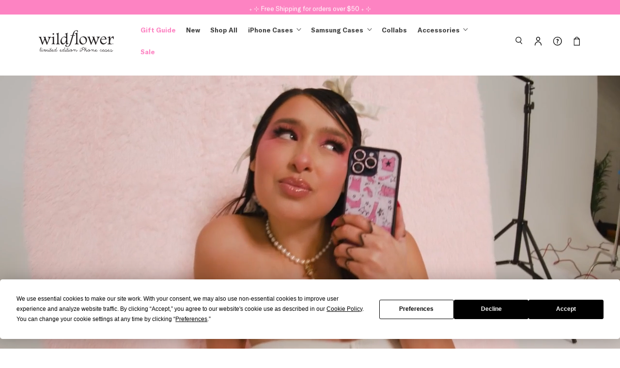

--- FILE ---
content_type: text/html; charset=utf-8
request_url: https://www.wildflowercases.com/collections/caroline-ricke-x-wildflower-cases
body_size: 57988
content:
<!doctype html>
<html lang="en">
  <head><script src="https://app.termly.io/resource-blocker/b868ac91-d77c-4113-88a7-e5144c22b4d1?autoBlock=on"></script>
    
    <script defer src="//www.wildflowercases.com/cdn/shop/t/204/assets/convertexperiments-10041908-10042605.js?v=123155313539564540431733942455"></script>
<meta name="google-site-verification" content="XUNgkTjAHgA0dy_M_ne27LQw3cm3BN_oVQ0i519fqVw" />
<link rel="preconnect" href="https://cdn.shopify.com" crossorigin>
<link rel="canonical" href="https://www.wildflowercases.com/collections/caroline-ricke-x-wildflower-cases"><meta charset="utf-8">
<meta http-equiv="X-UA-Compatible" content="IE=edge">
<meta name="viewport" content="width=device-width,initial-scale=1">


<meta property="og:site_name" content="Wildflower Cases">
<meta property="og:url" content="https://www.wildflowercases.com/collections/caroline-ricke-x-wildflower-cases">
<meta property="og:title" content="Caroline Ricke x Wildflower Cases">
<meta property="og:type" content="website">
<meta property="og:description" content="We teamed up with Caroline Ricke for a doll-inspired collection to customize your phone case with stars &amp; accessories or pick from 100+ trendy designs."><meta property="og:image" content="http://www.wildflowercases.com/cdn/shop/collections/01-Wildflower-Cases-Caroline-Ricke-Optimized.webp?v=1721151629">
  <meta property="og:image:secure_url" content="https://www.wildflowercases.com/cdn/shop/collections/01-Wildflower-Cases-Caroline-Ricke-Optimized.webp?v=1721151629">
  <meta property="og:image:width" content="550">
  <meta property="og:image:height" content="600"><meta name="twitter:site" content="@wildflowercases"><meta name="twitter:card" content="summary_large_image">
<meta name="twitter:title" content="Caroline Ricke x Wildflower Cases">
<meta name="twitter:description" content="We teamed up with Caroline Ricke for a doll-inspired collection to customize your phone case with stars &amp; accessories or pick from 100+ trendy designs.">
<title>Caroline Ricke x Wildflower Cases &ndash; Wildflower Cases
</title>
<meta name="description" content="We teamed up with Caroline Ricke for a doll-inspired collection to customize your phone case with stars &amp; accessories or pick from 100+ trendy designs."><link rel="icon" type="image/png" href="//www.wildflowercases.com/cdn/shop/files/favicon.png?crop=center&height=32&v=1614292273&width=32"><script type="application/ld+json">
{
  "@context": "http://schema.org",
  "@type": "Organization",
  "@id": "https:\/\/www.wildflowercases.com#organization",
  "name": "Wildflower Cases",
  "url": "https:\/\/www.wildflowercases.com",
  "logo": {
    "@type": "ImageObject",
    "url": "\/\/www.wildflowercases.com\/cdn\/shop\/t\/204\/assets\/logo.jpg?v=117620118682017574481733942454"
  },
  "sameAs" : [
    "https://www.instagram.com/wildflowercases/",
    "https://www.tiktok.com/@wildflowercases",
    "https://youtube.com/wildflowercases",
    "https://twitter.com/wildflowercases",
    "https://www.pinterest.com/wildflowercases/",
    "https://www.facebook.com/wildflowercases",
    "https://www.snapchat.com/add/wildflowercases/"
  ]
}
</script>

<script type="application/ld+json">
{
  "@context": "http://schema.org",
  "@type": "WebSite",
  "url": "https:\/\/www.wildflowercases.com",
  "potentialAction": {
    "@type": "SearchAction",
    "target": "https://www.wildflowercases.com/search?q={q}",
    "query-input": "required name=q"
  }
}
</script>

<script type="application/ld+json">
  {
    "@context": "http://schema.org",
    "@type": "BreadcrumbList",
    "itemListElement": [
      {
        "@type": "ListItem",
        "position": 1,
        "item": {
          "@id": "https:\/\/www.wildflowercases.com",
          "name": "Wildflower Cases"
        }
      },
      {
        "@type": "ListItem",
        "position": 2,
        "item": {
          "@id": "https:\/\/www.wildflowercases.com",
          "name": "Caroline Ricke x Wildflower Cases"
        }
      }
    ]
  }
</script>


<script>window.performance && window.performance.mark && window.performance.mark('shopify.content_for_header.start');</script><meta name="google-site-verification" content="mumOBLnthyF68Z-141JMWK-mU3UDb5NMUg29gMWd2_s">
<meta id="shopify-digital-wallet" name="shopify-digital-wallet" content="/1554311/digital_wallets/dialog">
<meta name="shopify-checkout-api-token" content="e48317da80b627f8ee4626eae7e0ee50">
<meta id="in-context-paypal-metadata" data-shop-id="1554311" data-venmo-supported="true" data-environment="production" data-locale="en_US" data-paypal-v4="true" data-currency="USD">
<link rel="alternate" type="application/atom+xml" title="Feed" href="/collections/caroline-ricke-x-wildflower-cases.atom" />
<link rel="alternate" type="application/json+oembed" href="https://www.wildflowercases.com/collections/caroline-ricke-x-wildflower-cases.oembed">
<script async="async" src="/checkouts/internal/preloads.js?locale=en-US"></script>
<link rel="preconnect" href="https://shop.app" crossorigin="anonymous">
<script async="async" src="https://shop.app/checkouts/internal/preloads.js?locale=en-US&shop_id=1554311" crossorigin="anonymous"></script>
<script id="apple-pay-shop-capabilities" type="application/json">{"shopId":1554311,"countryCode":"US","currencyCode":"USD","merchantCapabilities":["supports3DS"],"merchantId":"gid:\/\/shopify\/Shop\/1554311","merchantName":"Wildflower Cases","requiredBillingContactFields":["postalAddress","email","phone"],"requiredShippingContactFields":["postalAddress","email","phone"],"shippingType":"shipping","supportedNetworks":["visa","masterCard","amex","discover","elo","jcb"],"total":{"type":"pending","label":"Wildflower Cases","amount":"1.00"},"shopifyPaymentsEnabled":true,"supportsSubscriptions":true}</script>
<script id="shopify-features" type="application/json">{"accessToken":"e48317da80b627f8ee4626eae7e0ee50","betas":["rich-media-storefront-analytics"],"domain":"www.wildflowercases.com","predictiveSearch":true,"shopId":1554311,"locale":"en"}</script>
<script>var Shopify = Shopify || {};
Shopify.shop = "wildflower-3.myshopify.com";
Shopify.locale = "en";
Shopify.currency = {"active":"USD","rate":"1.0"};
Shopify.country = "US";
Shopify.theme = {"name":"Wildflower","id":127643549744,"schema_name":"Wildflower 2.0","schema_version":"1.0","theme_store_id":null,"role":"main"};
Shopify.theme.handle = "null";
Shopify.theme.style = {"id":null,"handle":null};
Shopify.cdnHost = "www.wildflowercases.com/cdn";
Shopify.routes = Shopify.routes || {};
Shopify.routes.root = "/";</script>
<script type="module">!function(o){(o.Shopify=o.Shopify||{}).modules=!0}(window);</script>
<script>!function(o){function n(){var o=[];function n(){o.push(Array.prototype.slice.apply(arguments))}return n.q=o,n}var t=o.Shopify=o.Shopify||{};t.loadFeatures=n(),t.autoloadFeatures=n()}(window);</script>
<script>
  window.ShopifyPay = window.ShopifyPay || {};
  window.ShopifyPay.apiHost = "shop.app\/pay";
  window.ShopifyPay.redirectState = null;
</script>
<script id="shop-js-analytics" type="application/json">{"pageType":"collection"}</script>
<script defer="defer" async type="module" src="//www.wildflowercases.com/cdn/shopifycloud/shop-js/modules/v2/client.init-shop-cart-sync_IZsNAliE.en.esm.js"></script>
<script defer="defer" async type="module" src="//www.wildflowercases.com/cdn/shopifycloud/shop-js/modules/v2/chunk.common_0OUaOowp.esm.js"></script>
<script type="module">
  await import("//www.wildflowercases.com/cdn/shopifycloud/shop-js/modules/v2/client.init-shop-cart-sync_IZsNAliE.en.esm.js");
await import("//www.wildflowercases.com/cdn/shopifycloud/shop-js/modules/v2/chunk.common_0OUaOowp.esm.js");

  window.Shopify.SignInWithShop?.initShopCartSync?.({"fedCMEnabled":true,"windoidEnabled":true});

</script>
<script>
  window.Shopify = window.Shopify || {};
  if (!window.Shopify.featureAssets) window.Shopify.featureAssets = {};
  window.Shopify.featureAssets['shop-js'] = {"shop-cart-sync":["modules/v2/client.shop-cart-sync_DLOhI_0X.en.esm.js","modules/v2/chunk.common_0OUaOowp.esm.js"],"init-fed-cm":["modules/v2/client.init-fed-cm_C6YtU0w6.en.esm.js","modules/v2/chunk.common_0OUaOowp.esm.js"],"shop-button":["modules/v2/client.shop-button_BCMx7GTG.en.esm.js","modules/v2/chunk.common_0OUaOowp.esm.js"],"shop-cash-offers":["modules/v2/client.shop-cash-offers_BT26qb5j.en.esm.js","modules/v2/chunk.common_0OUaOowp.esm.js","modules/v2/chunk.modal_CGo_dVj3.esm.js"],"init-windoid":["modules/v2/client.init-windoid_B9PkRMql.en.esm.js","modules/v2/chunk.common_0OUaOowp.esm.js"],"init-shop-email-lookup-coordinator":["modules/v2/client.init-shop-email-lookup-coordinator_DZkqjsbU.en.esm.js","modules/v2/chunk.common_0OUaOowp.esm.js"],"shop-toast-manager":["modules/v2/client.shop-toast-manager_Di2EnuM7.en.esm.js","modules/v2/chunk.common_0OUaOowp.esm.js"],"shop-login-button":["modules/v2/client.shop-login-button_BtqW_SIO.en.esm.js","modules/v2/chunk.common_0OUaOowp.esm.js","modules/v2/chunk.modal_CGo_dVj3.esm.js"],"avatar":["modules/v2/client.avatar_BTnouDA3.en.esm.js"],"pay-button":["modules/v2/client.pay-button_CWa-C9R1.en.esm.js","modules/v2/chunk.common_0OUaOowp.esm.js"],"init-shop-cart-sync":["modules/v2/client.init-shop-cart-sync_IZsNAliE.en.esm.js","modules/v2/chunk.common_0OUaOowp.esm.js"],"init-customer-accounts":["modules/v2/client.init-customer-accounts_DenGwJTU.en.esm.js","modules/v2/client.shop-login-button_BtqW_SIO.en.esm.js","modules/v2/chunk.common_0OUaOowp.esm.js","modules/v2/chunk.modal_CGo_dVj3.esm.js"],"init-shop-for-new-customer-accounts":["modules/v2/client.init-shop-for-new-customer-accounts_JdHXxpS9.en.esm.js","modules/v2/client.shop-login-button_BtqW_SIO.en.esm.js","modules/v2/chunk.common_0OUaOowp.esm.js","modules/v2/chunk.modal_CGo_dVj3.esm.js"],"init-customer-accounts-sign-up":["modules/v2/client.init-customer-accounts-sign-up_D6__K_p8.en.esm.js","modules/v2/client.shop-login-button_BtqW_SIO.en.esm.js","modules/v2/chunk.common_0OUaOowp.esm.js","modules/v2/chunk.modal_CGo_dVj3.esm.js"],"checkout-modal":["modules/v2/client.checkout-modal_C_ZQDY6s.en.esm.js","modules/v2/chunk.common_0OUaOowp.esm.js","modules/v2/chunk.modal_CGo_dVj3.esm.js"],"shop-follow-button":["modules/v2/client.shop-follow-button_XetIsj8l.en.esm.js","modules/v2/chunk.common_0OUaOowp.esm.js","modules/v2/chunk.modal_CGo_dVj3.esm.js"],"lead-capture":["modules/v2/client.lead-capture_DvA72MRN.en.esm.js","modules/v2/chunk.common_0OUaOowp.esm.js","modules/v2/chunk.modal_CGo_dVj3.esm.js"],"shop-login":["modules/v2/client.shop-login_ClXNxyh6.en.esm.js","modules/v2/chunk.common_0OUaOowp.esm.js","modules/v2/chunk.modal_CGo_dVj3.esm.js"],"payment-terms":["modules/v2/client.payment-terms_CNlwjfZz.en.esm.js","modules/v2/chunk.common_0OUaOowp.esm.js","modules/v2/chunk.modal_CGo_dVj3.esm.js"]};
</script>
<script>(function() {
  var isLoaded = false;
  function asyncLoad() {
    if (isLoaded) return;
    isLoaded = true;
    var urls = ["https:\/\/cdn-scripts.signifyd.com\/shopify\/script-tag.js?shop=wildflower-3.myshopify.com","https:\/\/scripttags.jst.ai\/shopify_justuno_1554311_10531fc0-50e5-11ee-a448-69b684eed910.js?shop=wildflower-3.myshopify.com","https:\/\/config.gorgias.chat\/bundle-loader\/01H8HZAT91E31V3WD3VZ7SJ2PS?source=shopify1click\u0026shop=wildflower-3.myshopify.com","https:\/\/ecom-app.rakutenadvertising.io\/rakuten_advertising.js?shop=wildflower-3.myshopify.com","https:\/\/tag.rmp.rakuten.com\/127134.ct.js?shop=wildflower-3.myshopify.com","https:\/\/shopify-widget.route.com\/shopify.widget.js?shop=wildflower-3.myshopify.com","https:\/\/cdn.9gtb.com\/loader.js?g_cvt_id=539354ad-4396-4b54-a10f-adab21fccc4d\u0026shop=wildflower-3.myshopify.com"];
    for (var i = 0; i < urls.length; i++) {
      var s = document.createElement('script');
      s.type = 'text/javascript';
      s.async = true;
      s.src = urls[i];
      var x = document.getElementsByTagName('script')[0];
      x.parentNode.insertBefore(s, x);
    }
  };
  if(window.attachEvent) {
    window.attachEvent('onload', asyncLoad);
  } else {
    window.addEventListener('load', asyncLoad, false);
  }
})();</script>
<script id="__st">var __st={"a":1554311,"offset":-28800,"reqid":"56ac9e50-8930-4446-8a1d-026742576a52-1768533226","pageurl":"www.wildflowercases.com\/collections\/caroline-ricke-x-wildflower-cases","u":"6704f62d8b5d","p":"collection","rtyp":"collection","rid":273805049904};</script>
<script>window.ShopifyPaypalV4VisibilityTracking = true;</script>
<script id="captcha-bootstrap">!function(){'use strict';const t='contact',e='account',n='new_comment',o=[[t,t],['blogs',n],['comments',n],[t,'customer']],c=[[e,'customer_login'],[e,'guest_login'],[e,'recover_customer_password'],[e,'create_customer']],r=t=>t.map((([t,e])=>`form[action*='/${t}']:not([data-nocaptcha='true']) input[name='form_type'][value='${e}']`)).join(','),a=t=>()=>t?[...document.querySelectorAll(t)].map((t=>t.form)):[];function s(){const t=[...o],e=r(t);return a(e)}const i='password',u='form_key',d=['recaptcha-v3-token','g-recaptcha-response','h-captcha-response',i],f=()=>{try{return window.sessionStorage}catch{return}},m='__shopify_v',_=t=>t.elements[u];function p(t,e,n=!1){try{const o=window.sessionStorage,c=JSON.parse(o.getItem(e)),{data:r}=function(t){const{data:e,action:n}=t;return t[m]||n?{data:e,action:n}:{data:t,action:n}}(c);for(const[e,n]of Object.entries(r))t.elements[e]&&(t.elements[e].value=n);n&&o.removeItem(e)}catch(o){console.error('form repopulation failed',{error:o})}}const l='form_type',E='cptcha';function T(t){t.dataset[E]=!0}const w=window,h=w.document,L='Shopify',v='ce_forms',y='captcha';let A=!1;((t,e)=>{const n=(g='f06e6c50-85a8-45c8-87d0-21a2b65856fe',I='https://cdn.shopify.com/shopifycloud/storefront-forms-hcaptcha/ce_storefront_forms_captcha_hcaptcha.v1.5.2.iife.js',D={infoText:'Protected by hCaptcha',privacyText:'Privacy',termsText:'Terms'},(t,e,n)=>{const o=w[L][v],c=o.bindForm;if(c)return c(t,g,e,D).then(n);var r;o.q.push([[t,g,e,D],n]),r=I,A||(h.body.append(Object.assign(h.createElement('script'),{id:'captcha-provider',async:!0,src:r})),A=!0)});var g,I,D;w[L]=w[L]||{},w[L][v]=w[L][v]||{},w[L][v].q=[],w[L][y]=w[L][y]||{},w[L][y].protect=function(t,e){n(t,void 0,e),T(t)},Object.freeze(w[L][y]),function(t,e,n,w,h,L){const[v,y,A,g]=function(t,e,n){const i=e?o:[],u=t?c:[],d=[...i,...u],f=r(d),m=r(i),_=r(d.filter((([t,e])=>n.includes(e))));return[a(f),a(m),a(_),s()]}(w,h,L),I=t=>{const e=t.target;return e instanceof HTMLFormElement?e:e&&e.form},D=t=>v().includes(t);t.addEventListener('submit',(t=>{const e=I(t);if(!e)return;const n=D(e)&&!e.dataset.hcaptchaBound&&!e.dataset.recaptchaBound,o=_(e),c=g().includes(e)&&(!o||!o.value);(n||c)&&t.preventDefault(),c&&!n&&(function(t){try{if(!f())return;!function(t){const e=f();if(!e)return;const n=_(t);if(!n)return;const o=n.value;o&&e.removeItem(o)}(t);const e=Array.from(Array(32),(()=>Math.random().toString(36)[2])).join('');!function(t,e){_(t)||t.append(Object.assign(document.createElement('input'),{type:'hidden',name:u})),t.elements[u].value=e}(t,e),function(t,e){const n=f();if(!n)return;const o=[...t.querySelectorAll(`input[type='${i}']`)].map((({name:t})=>t)),c=[...d,...o],r={};for(const[a,s]of new FormData(t).entries())c.includes(a)||(r[a]=s);n.setItem(e,JSON.stringify({[m]:1,action:t.action,data:r}))}(t,e)}catch(e){console.error('failed to persist form',e)}}(e),e.submit())}));const S=(t,e)=>{t&&!t.dataset[E]&&(n(t,e.some((e=>e===t))),T(t))};for(const o of['focusin','change'])t.addEventListener(o,(t=>{const e=I(t);D(e)&&S(e,y())}));const B=e.get('form_key'),M=e.get(l),P=B&&M;t.addEventListener('DOMContentLoaded',(()=>{const t=y();if(P)for(const e of t)e.elements[l].value===M&&p(e,B);[...new Set([...A(),...v().filter((t=>'true'===t.dataset.shopifyCaptcha))])].forEach((e=>S(e,t)))}))}(h,new URLSearchParams(w.location.search),n,t,e,['guest_login'])})(!0,!0)}();</script>
<script integrity="sha256-4kQ18oKyAcykRKYeNunJcIwy7WH5gtpwJnB7kiuLZ1E=" data-source-attribution="shopify.loadfeatures" defer="defer" src="//www.wildflowercases.com/cdn/shopifycloud/storefront/assets/storefront/load_feature-a0a9edcb.js" crossorigin="anonymous"></script>
<script crossorigin="anonymous" defer="defer" src="//www.wildflowercases.com/cdn/shopifycloud/storefront/assets/shopify_pay/storefront-65b4c6d7.js?v=20250812"></script>
<script data-source-attribution="shopify.dynamic_checkout.dynamic.init">var Shopify=Shopify||{};Shopify.PaymentButton=Shopify.PaymentButton||{isStorefrontPortableWallets:!0,init:function(){window.Shopify.PaymentButton.init=function(){};var t=document.createElement("script");t.src="https://www.wildflowercases.com/cdn/shopifycloud/portable-wallets/latest/portable-wallets.en.js",t.type="module",document.head.appendChild(t)}};
</script>
<script data-source-attribution="shopify.dynamic_checkout.buyer_consent">
  function portableWalletsHideBuyerConsent(e){var t=document.getElementById("shopify-buyer-consent"),n=document.getElementById("shopify-subscription-policy-button");t&&n&&(t.classList.add("hidden"),t.setAttribute("aria-hidden","true"),n.removeEventListener("click",e))}function portableWalletsShowBuyerConsent(e){var t=document.getElementById("shopify-buyer-consent"),n=document.getElementById("shopify-subscription-policy-button");t&&n&&(t.classList.remove("hidden"),t.removeAttribute("aria-hidden"),n.addEventListener("click",e))}window.Shopify?.PaymentButton&&(window.Shopify.PaymentButton.hideBuyerConsent=portableWalletsHideBuyerConsent,window.Shopify.PaymentButton.showBuyerConsent=portableWalletsShowBuyerConsent);
</script>
<script data-source-attribution="shopify.dynamic_checkout.cart.bootstrap">document.addEventListener("DOMContentLoaded",(function(){function t(){return document.querySelector("shopify-accelerated-checkout-cart, shopify-accelerated-checkout")}if(t())Shopify.PaymentButton.init();else{new MutationObserver((function(e,n){t()&&(Shopify.PaymentButton.init(),n.disconnect())})).observe(document.body,{childList:!0,subtree:!0})}}));
</script>
<script id='scb4127' type='text/javascript' async='' src='https://www.wildflowercases.com/cdn/shopifycloud/privacy-banner/storefront-banner.js'></script><link id="shopify-accelerated-checkout-styles" rel="stylesheet" media="screen" href="https://www.wildflowercases.com/cdn/shopifycloud/portable-wallets/latest/accelerated-checkout-backwards-compat.css" crossorigin="anonymous">
<style id="shopify-accelerated-checkout-cart">
        #shopify-buyer-consent {
  margin-top: 1em;
  display: inline-block;
  width: 100%;
}

#shopify-buyer-consent.hidden {
  display: none;
}

#shopify-subscription-policy-button {
  background: none;
  border: none;
  padding: 0;
  text-decoration: underline;
  font-size: inherit;
  cursor: pointer;
}

#shopify-subscription-policy-button::before {
  box-shadow: none;
}

      </style>

<script>window.performance && window.performance.mark && window.performance.mark('shopify.content_for_header.end');</script>
<script>
  window.Theme = window.Theme || {};

  Theme.Liquid = {};
</script>
<style>
  @font-face {
    font-family: "Recife-Light";
    src: url(//www.wildflowercases.com/cdn/shop/t/204/assets/RecifeText-Light.woff2?v=70619293555966911531715121402) format("woff2");
    font-weight: normal;
    font-style: normal;
    font-display: swap;
  }

  @font-face {
    font-family: "GTAmerica";
    src: url(//www.wildflowercases.com/cdn/shop/t/204/assets/GT-America-Standard-Regular.woff2?v=77525485877538811251733942456) format("woff2");
    font-weight: 400;
    font-style: normal;
  }

  @font-face {
    font-family: "GTAmerica-Italic";
    src: url(//www.wildflowercases.com/cdn/shop/t/204/assets/GT-America-Standard-Regular-Italic.woff2?v=70396277125755101231733942455) format("woff2");
    font-weight: 400;
    font-style: italic;
  }

  @font-face {
    font-family: "GTAmerica-Medium";
    src: url(//www.wildflowercases.com/cdn/shop/t/204/assets/GT-America-Standard-Medium.woff2?v=121948313214653832181733942454) format("woff2");
    font-weight: 500;
    font-style: normal;
  }

  @font-face {
    font-family: "GTAmerica-Bold";
    src: url(//www.wildflowercases.com/cdn/shop/t/204/assets/GT-America-Standard-Bold.woff2?v=181716339592840595921733942455) format("woff2");
    font-weight: 700;
    font-style: normal;
  }

  :root {
    --font-body-family: "GTAmerica", sans-serif;
    --font-heading-family:  "Recife-Light", serif;

    --color-base-text: 0, 0, 0;
    --color-foreground: 0, 0, 0;
    --color-background: 255, 255, 255;
    --color-shadow: 0, 0, 0;

    --color-base-background-1: 255, 255, 255;
    --color-base-background-2: 254, 231, 241;
    --color-background-accent-1: 253, 131, 194;
    --color-base-solid-button-labels: 255, 255, 255;
    --color-base-outline-button-labels: 0, 0, 0;
    --color-base-accent-1: 0, 0, 0;
    --color-base-accent-2: 253, 131, 194;
    --color-base-accent-3: 255, 1, 117;

    --gradient-base-background-1: #FFFFFF;
    --gradient-base-background-2: #fee7f1;
    --gradient-base-accent-1: #000000;
    --gradient-base-accent-2: #fd83c2;

    --media-padding: px;
    --media-border-opacity: 0.0;
    --media-border-width: 0px;
    --media-radius: 0px;
    --media-shadow-opacity: 0.0;
    --media-shadow-horizontal-offset: 0px;
    --media-shadow-vertical-offset: -40px;
    --media-shadow-blur-radius: 0px;
    --media-shadow-visible: 0;

    --page-width: 120rem;
    --page-width-margin: 0rem;

    --popup-border-width: 1px;
    --popup-border-opacity: 0.1;
    --popup-corner-radius: 8px;
    --popup-shadow-opacity: 0.0;
    --popup-shadow-horizontal-offset: 0px;
    --popup-shadow-vertical-offset: 0px;
    --popup-shadow-blur-radius: 5px;

    --drawer-border-width: 1px;
    --drawer-border-opacity: 0.1;
    --drawer-shadow-opacity: 0.0;
    --drawer-shadow-horizontal-offset: 0px;
    --drawer-shadow-vertical-offset: 0px;
    --drawer-shadow-blur-radius: 5px;

    --grid-desktop-vertical-spacing: 21px;
    --grid-desktop-horizontal-spacing: 21px;
    --grid-mobile-vertical-spacing: 10px;
    --grid-mobile-horizontal-spacing: 10px;

    --text-boxes-border-opacity: 0.0;
    --text-boxes-border-width: 0px;
    --text-boxes-radius: 0px;
    --text-boxes-shadow-opacity: 0.0;
    --text-boxes-shadow-visible: 0;
    --text-boxes-shadow-horizontal-offset: 0px;
    --text-boxes-shadow-vertical-offset: 0px;
    --text-boxes-shadow-blur-radius: 0px;

    --buttons-radius: 2px;
    --buttons-radius-outset: 3px;
    --buttons-border-width: 1px;
    --buttons-border-opacity: 1.0;
    --buttons-shadow-opacity: 0.0;
    --buttons-shadow-visible: 0;
    --buttons-shadow-horizontal-offset: 0px;
    --buttons-shadow-vertical-offset: 0px;
    --buttons-shadow-blur-radius: 0px;
    --buttons-border-offset: 0.3px;

    --inputs-radius: 2px;
    --inputs-border-width: 1px;
    --inputs-border-opacity: 0.2;
    --inputs-shadow-opacity: 0.0;
    --inputs-shadow-horizontal-offset: 0px;
    --inputs-margin-offset: 0px;
    --inputs-shadow-vertical-offset: 0px;
    --inputs-shadow-blur-radius: 0px;
    --inputs-radius-outset: 3px;

    --duration-short: 100ms;
    --duration-default: 200ms;
    --duration-long: 500ms;
  }
</style>
<link href="//www.wildflowercases.com/cdn/shop/t/204/assets/vendor-flickity.min.css?v=12404722746677358661733942453" rel="stylesheet" type="text/css" media="all" />

<link href="//www.wildflowercases.com/cdn/shop/t/204/assets/reset.css?v=157482727838867915431761139313" rel="stylesheet" type="text/css" media="all" />
<link href="//www.wildflowercases.com/cdn/shop/t/204/assets/base.css?v=43634147099257511821761831533" rel="stylesheet" type="text/css" media="all" />
<link href="//www.wildflowercases.com/cdn/shop/t/204/assets/theme.css?v=83438769813841741861763666214" rel="stylesheet" type="text/css" media="all" />

<link href="//www.wildflowercases.com/cdn/shop/t/204/assets/component-card.css?v=127819076373161915351764116180" rel="stylesheet" type="text/css" media="all" />
<link href="//www.wildflowercases.com/cdn/shop/t/204/assets/component-collection-slider.css?v=174643485932973613281755724352" rel="stylesheet" type="text/css" media="all" />
<link href="//www.wildflowercases.com/cdn/shop/t/204/assets/component-deferred-media.css?v=164904673519031042591733942454" rel="stylesheet" type="text/css" media="all" />
<link href="//www.wildflowercases.com/cdn/shop/t/204/assets/component-dropdown-item.css?v=135002184396233192731733942454" rel="stylesheet" type="text/css" media="all" />
<link href="//www.wildflowercases.com/cdn/shop/t/204/assets/component-forms.css?v=140958070928815911341733942453" rel="stylesheet" type="text/css" media="all" />
<link href="//www.wildflowercases.com/cdn/shop/t/204/assets/component-grid.css?v=34950569210735156591733942456" rel="stylesheet" type="text/css" media="all" />
<link href="//www.wildflowercases.com/cdn/shop/t/204/assets/component-header.css?v=94671137011720188411765140893" rel="stylesheet" type="text/css" media="all" />
<link href="//www.wildflowercases.com/cdn/shop/t/204/assets/component-media.css?v=138009210781178686641761831534" rel="stylesheet" type="text/css" media="all" />
<link href="//www.wildflowercases.com/cdn/shop/t/204/assets/component-rating.css?v=90778905956539384101733942455" rel="stylesheet" type="text/css" media="all" />
<link href="//www.wildflowercases.com/cdn/shop/t/204/assets/component-rte.css?v=96981780487446754421733942455" rel="stylesheet" type="text/css" media="all" />
<link href="//www.wildflowercases.com/cdn/shop/t/204/assets/component-scroll.css?v=15606381575080954281761139312" rel="stylesheet" type="text/css" media="all" />
<link href="//www.wildflowercases.com/cdn/shop/t/204/assets/component-shop-by-size.css?v=87607701499328809151733942454" rel="stylesheet" type="text/css" media="all" />
<link href="//www.wildflowercases.com/cdn/shop/t/204/assets/component-slider.css?v=14108497793703513941765304119" rel="stylesheet" type="text/css" media="all" />
<link href="//www.wildflowercases.com/cdn/shop/t/204/assets/component-slideshow.css?v=5593127562188456461765309631" rel="stylesheet" type="text/css" media="all" />
<link href="//www.wildflowercases.com/cdn/shop/t/204/assets/component-video.css?v=30086640357835224961762197742" rel="stylesheet" type="text/css" media="all" />
<link href="//www.wildflowercases.com/cdn/shop/t/204/assets/section-image-banner.css?v=42915459032257159501761144649" rel="stylesheet" type="text/css" media="all" />
<link href="//www.wildflowercases.com/cdn/shop/t/204/assets/section-footer.css?v=82494423372041427121733942454" rel="stylesheet" type="text/css" media="all" />
<link rel="preload" as="style" href="//www.wildflowercases.com/cdn/shop/t/204/assets/component-cart-drawer.css?v=89442534142301375231755189587" onload="this.rel='stylesheet'" />
<link rel="preload" as="style" href="//www.wildflowercases.com/cdn/shop/t/204/assets/component-choose-size.css?v=87028874666823499381762192344" onload="this.rel='stylesheet'" />
<link rel="preload" as="style" href="//www.wildflowercases.com/cdn/shop/t/204/assets/component-loading-overlay.css?v=139561932727934235991733942453" onload="this.rel='stylesheet'" />
<link rel="preload" as="style" href="//www.wildflowercases.com/cdn/shop/t/204/assets/component-list-social.css?v=106117979389862807991733942456" onload="this.rel='stylesheet'" />
<link rel="preload" as="style" href="//www.wildflowercases.com/cdn/shop/t/204/assets/component-menu-drawer.css?v=15505391261287870171733942456" onload="this.rel='stylesheet'" />
<link rel="preload" as="style" href="//www.wildflowercases.com/cdn/shop/t/204/assets/component-search.css?v=140848759255213627511733942455" onload="this.rel='stylesheet'" />
<link rel="preload" as="style" href="//www.wildflowercases.com/cdn/shop/t/204/assets/component-predictive-search.css?v=26285223552712104511733942454" onload="this.rel='stylesheet'" />
<link rel="preload" as="style" href="//www.wildflowercases.com/cdn/shop/t/204/assets/component-quantity.css?v=158215700325070808591733942455" onload="this.rel='stylesheet'" />
<link rel="preload" as="style" href="//www.wildflowercases.com/cdn/shop/t/204/assets/component-quick-add.css?v=73775395298963897811733942454" onload="this.rel='stylesheet'" />
<script defer src="//www.wildflowercases.com/cdn/shop/t/204/assets/vendor-flickity.min.js?v=114460508543641870001733942455"></script>

<script defer src="//www.wildflowercases.com/cdn/shop/t/204/assets/theme.js?v=56299874605075921781762096216"></script>
<script defer src="//www.wildflowercases.com/cdn/shop/t/204/assets/theme-component.js?v=66351283107105021391763144458"></script>

<script defer src="//www.wildflowercases.com/cdn/shop/t/204/assets/component-cart.js?v=127774775096738010211761148922"></script>
<script defer src="//www.wildflowercases.com/cdn/shop/t/204/assets/component-choose-size.js?v=109658667509910784671755725426"></script>
<script defer src="//www.wildflowercases.com/cdn/shop/t/204/assets/component-collection-slider.js?v=22995831635705382041761139311"></script>
<script defer src="//www.wildflowercases.com/cdn/shop/t/204/assets/component-countdown.js?v=61633327604895503261764028569"></script>
<script defer src="//www.wildflowercases.com/cdn/shop/t/204/assets/component-data-prefetch.js?v=153378393849078626141761334093"></script>
<script defer src="//www.wildflowercases.com/cdn/shop/t/204/assets/component-deferred-media.js?v=174096715002340519571763144457"></script>
<script defer src="//www.wildflowercases.com/cdn/shop/t/204/assets/component-details-modal.js?v=32964441843824780321761148922"></script>
<script defer src="//www.wildflowercases.com/cdn/shop/t/204/assets/component-dropdown-item.js?v=164256872135055152311733942454"></script>
<script defer src="//www.wildflowercases.com/cdn/shop/t/204/assets/component-header.js?v=153497636716254413831733942454"></script>
<script defer src="//www.wildflowercases.com/cdn/shop/t/204/assets/component-localization-form.js?v=93672130042572844691761145005"></script>
<script defer src="//www.wildflowercases.com/cdn/shop/t/204/assets/component-menu-drawer.js?v=66292522329523385631733942454"></script>
<script defer src="//www.wildflowercases.com/cdn/shop/t/204/assets/component-predictive-search.js?v=182971174408049105841733942456"></script>
<script defer src="//www.wildflowercases.com/cdn/shop/t/204/assets/component-quick-add.js?v=17402281404194099961733942454"></script>
<script defer src="//www.wildflowercases.com/cdn/shop/t/204/assets/component-scroll.js?v=19190676023660817091763144457"></script>
<script defer src="//www.wildflowercases.com/cdn/shop/t/204/assets/component-slider.js?v=589684415100882251733942453"></script>
<script defer src="//www.wildflowercases.com/cdn/shop/t/204/assets/component-video.js?v=43570282311131924021763144457"></script><!-- BEGIN app block: shopify://apps/okendo/blocks/theme-settings/bb689e69-ea70-4661-8fb7-ad24a2e23c29 --><!-- BEGIN app snippet: header-metafields -->




    <script id="okeReferralSettings" type="application/json">{"subscriberId":"a6bdca43-f8be-4b52-bd47-d5a6658cb1eb","matchCustomerLocale":false,"localeAndVariant":{"code":"en"},"referralSettings":{"referralsDisabled":false,"rewardSet":{"sender":{"description":"$5 off your next order with a minimum purchase of $30","value":5,"valueType":"fixed_amount"},"recipient":{"description":"$5 off your next order with a minimum purchase of $30","value":5,"valueType":"fixed_amount"}},"terms":{"enabled":false},"textContentSet":{"recipient":{"titleText":"Enter your email to receive your coupon"},"sender":{"titleText":"Get $5 for Every Friend You Refer","bodyText":"Give your friends a $5 discount on their next $25+ purchase and you'll receive $5 towards your next purchase!"}},"showMarketingOptIn":false,"socialShare":{"options":{"sms":true,"twitter":true,"whatsApp":true,"facebookMessenger":true,"facebook":true},"defaultText":"I love Wildflower Cases! Use this link to get a discount!","displayType":"brand"},"style":{"button":{"hoverBackgroundColor":"#E50669","backgroundColor":"#E50669","hoverTextColor":"#FFFFFF","textColor":"#FFFFFF"},"hideOkendoBranding":true,"headerImage":{"width":100,"url":"https://dov7r31oq5dkj.cloudfront.net/a6bdca43-f8be-4b52-bd47-d5a6658cb1eb/9e362c22-bc92-4456-aa04-59c11260e047","headerStyle":"logo","height":29},"bubble":{"textColor":"#FFFFFF","backgroundColor":"#E50669"},"text":{"primaryColor":"#000000","secondaryColor":"#000000"},"removeBorderRadius":false,"textField":{"border":{"color":"#000000","focusColor":"#E50669","focusShadowColor":"#f283b4"}}}}}</script><script type="text/javascript" defer="" src="https://d3hw6dc1ow8pp2.cloudfront.net/referrals/js/referrals-api.js"></script>







    <style data-oke-reviews-version="0.81.8" type="text/css" data-href="https://d3hw6dc1ow8pp2.cloudfront.net/reviews-widget-plus/css/okendo-reviews-styles.9d163ae1.css"></style><style data-oke-reviews-version="0.81.8" type="text/css" data-href="https://d3hw6dc1ow8pp2.cloudfront.net/reviews-widget-plus/css/modules/okendo-star-rating.4cb378a8.css"></style><style data-oke-reviews-version="0.81.8" type="text/css" data-href="https://d3hw6dc1ow8pp2.cloudfront.net/reviews-widget-plus/css/modules/okendo-reviews-keywords.0942444f.css"></style><style data-oke-reviews-version="0.81.8" type="text/css" data-href="https://d3hw6dc1ow8pp2.cloudfront.net/reviews-widget-plus/css/modules/okendo-reviews-summary.a0c9d7d6.css"></style><style type="text/css">.okeReviews[data-oke-container],div.okeReviews{font-size:14px;font-size:var(--oke-text-regular);font-weight:400;font-family:var(--oke-text-fontFamily);line-height:1.6}.okeReviews[data-oke-container] *,.okeReviews[data-oke-container] :after,.okeReviews[data-oke-container] :before,div.okeReviews *,div.okeReviews :after,div.okeReviews :before{box-sizing:border-box}.okeReviews[data-oke-container] h1,.okeReviews[data-oke-container] h2,.okeReviews[data-oke-container] h3,.okeReviews[data-oke-container] h4,.okeReviews[data-oke-container] h5,.okeReviews[data-oke-container] h6,div.okeReviews h1,div.okeReviews h2,div.okeReviews h3,div.okeReviews h4,div.okeReviews h5,div.okeReviews h6{font-size:1em;font-weight:400;line-height:1.4;margin:0}.okeReviews[data-oke-container] ul,div.okeReviews ul{padding:0;margin:0}.okeReviews[data-oke-container] li,div.okeReviews li{list-style-type:none;padding:0}.okeReviews[data-oke-container] p,div.okeReviews p{line-height:1.8;margin:0 0 4px}.okeReviews[data-oke-container] p:last-child,div.okeReviews p:last-child{margin-bottom:0}.okeReviews[data-oke-container] a,div.okeReviews a{text-decoration:none;color:inherit}.okeReviews[data-oke-container] button,div.okeReviews button{border-radius:0;border:0;box-shadow:none;margin:0;width:auto;min-width:auto;padding:0;background-color:transparent;min-height:auto}.okeReviews[data-oke-container] button,.okeReviews[data-oke-container] input,.okeReviews[data-oke-container] select,.okeReviews[data-oke-container] textarea,div.okeReviews button,div.okeReviews input,div.okeReviews select,div.okeReviews textarea{font-family:inherit;font-size:1em}.okeReviews[data-oke-container] label,.okeReviews[data-oke-container] select,div.okeReviews label,div.okeReviews select{display:inline}.okeReviews[data-oke-container] select,div.okeReviews select{width:auto}.okeReviews[data-oke-container] article,.okeReviews[data-oke-container] aside,div.okeReviews article,div.okeReviews aside{margin:0}.okeReviews[data-oke-container] table,div.okeReviews table{background:transparent;border:0;border-collapse:collapse;border-spacing:0;font-family:inherit;font-size:1em;table-layout:auto}.okeReviews[data-oke-container] table td,.okeReviews[data-oke-container] table th,.okeReviews[data-oke-container] table tr,div.okeReviews table td,div.okeReviews table th,div.okeReviews table tr{border:0;font-family:inherit;font-size:1em}.okeReviews[data-oke-container] table td,.okeReviews[data-oke-container] table th,div.okeReviews table td,div.okeReviews table th{background:transparent;font-weight:400;letter-spacing:normal;padding:0;text-align:left;text-transform:none;vertical-align:middle}.okeReviews[data-oke-container] table tr:hover td,.okeReviews[data-oke-container] table tr:hover th,div.okeReviews table tr:hover td,div.okeReviews table tr:hover th{background:transparent}.okeReviews[data-oke-container] fieldset,div.okeReviews fieldset{border:0;padding:0;margin:0;min-width:0}.okeReviews[data-oke-container] img,.okeReviews[data-oke-container] svg,div.okeReviews img,div.okeReviews svg{max-width:none}.okeReviews[data-oke-container] div:empty,div.okeReviews div:empty{display:block}.okeReviews[data-oke-container] .oke-icon:before,div.okeReviews .oke-icon:before{font-family:oke-widget-icons!important;font-style:normal;font-weight:400;font-variant:normal;text-transform:none;line-height:1;-webkit-font-smoothing:antialiased;-moz-osx-font-smoothing:grayscale;color:inherit}.okeReviews[data-oke-container] .oke-icon--select-arrow:before,div.okeReviews .oke-icon--select-arrow:before{content:""}.okeReviews[data-oke-container] .oke-icon--loading:before,div.okeReviews .oke-icon--loading:before{content:""}.okeReviews[data-oke-container] .oke-icon--pencil:before,div.okeReviews .oke-icon--pencil:before{content:""}.okeReviews[data-oke-container] .oke-icon--filter:before,div.okeReviews .oke-icon--filter:before{content:""}.okeReviews[data-oke-container] .oke-icon--play:before,div.okeReviews .oke-icon--play:before{content:""}.okeReviews[data-oke-container] .oke-icon--tick-circle:before,div.okeReviews .oke-icon--tick-circle:before{content:""}.okeReviews[data-oke-container] .oke-icon--chevron-left:before,div.okeReviews .oke-icon--chevron-left:before{content:""}.okeReviews[data-oke-container] .oke-icon--chevron-right:before,div.okeReviews .oke-icon--chevron-right:before{content:""}.okeReviews[data-oke-container] .oke-icon--thumbs-down:before,div.okeReviews .oke-icon--thumbs-down:before{content:""}.okeReviews[data-oke-container] .oke-icon--thumbs-up:before,div.okeReviews .oke-icon--thumbs-up:before{content:""}.okeReviews[data-oke-container] .oke-icon--close:before,div.okeReviews .oke-icon--close:before{content:""}.okeReviews[data-oke-container] .oke-icon--chevron-up:before,div.okeReviews .oke-icon--chevron-up:before{content:""}.okeReviews[data-oke-container] .oke-icon--chevron-down:before,div.okeReviews .oke-icon--chevron-down:before{content:""}.okeReviews[data-oke-container] .oke-icon--star:before,div.okeReviews .oke-icon--star:before{content:""}.okeReviews[data-oke-container] .oke-icon--magnifying-glass:before,div.okeReviews .oke-icon--magnifying-glass:before{content:""}@font-face{font-family:oke-widget-icons;src:url(https://d3hw6dc1ow8pp2.cloudfront.net/reviews-widget-plus/fonts/oke-widget-icons.ttf) format("truetype"),url(https://d3hw6dc1ow8pp2.cloudfront.net/reviews-widget-plus/fonts/oke-widget-icons.woff) format("woff"),url(https://d3hw6dc1ow8pp2.cloudfront.net/reviews-widget-plus/img/oke-widget-icons.bc0d6b0a.svg) format("svg");font-weight:400;font-style:normal;font-display:block}.okeReviews[data-oke-container] .oke-button,div.okeReviews .oke-button{display:inline-block;border-style:solid;border-color:var(--oke-button-borderColor);border-width:var(--oke-button-borderWidth);background-color:var(--oke-button-backgroundColor);line-height:1;padding:12px 24px;margin:0;border-radius:var(--oke-button-borderRadius);color:var(--oke-button-textColor);text-align:center;position:relative;font-weight:var(--oke-button-fontWeight);font-size:var(--oke-button-fontSize);font-family:var(--oke-button-fontFamily);outline:0}.okeReviews[data-oke-container] .oke-button-text,.okeReviews[data-oke-container] .oke-button .oke-icon,div.okeReviews .oke-button-text,div.okeReviews .oke-button .oke-icon{line-height:1}.okeReviews[data-oke-container] .oke-button.oke-is-loading,div.okeReviews .oke-button.oke-is-loading{position:relative}.okeReviews[data-oke-container] .oke-button.oke-is-loading:before,div.okeReviews .oke-button.oke-is-loading:before{font-family:oke-widget-icons!important;font-style:normal;font-weight:400;font-variant:normal;text-transform:none;line-height:1;-webkit-font-smoothing:antialiased;-moz-osx-font-smoothing:grayscale;content:"";color:undefined;font-size:12px;display:inline-block;animation:oke-spin 1s linear infinite;position:absolute;width:12px;height:12px;top:0;left:0;bottom:0;right:0;margin:auto}.okeReviews[data-oke-container] .oke-button.oke-is-loading>*,div.okeReviews .oke-button.oke-is-loading>*{opacity:0}.okeReviews[data-oke-container] .oke-button.oke-is-active,div.okeReviews .oke-button.oke-is-active{background-color:var(--oke-button-backgroundColorActive);color:var(--oke-button-textColorActive);border-color:var(--oke-button-borderColorActive)}.okeReviews[data-oke-container] .oke-button:not(.oke-is-loading),div.okeReviews .oke-button:not(.oke-is-loading){cursor:pointer}.okeReviews[data-oke-container] .oke-button:not(.oke-is-loading):not(.oke-is-active):hover,div.okeReviews .oke-button:not(.oke-is-loading):not(.oke-is-active):hover{background-color:var(--oke-button-backgroundColorHover);color:var(--oke-button-textColorHover);border-color:var(--oke-button-borderColorHover);box-shadow:0 0 0 2px var(--oke-button-backgroundColorHover)}.okeReviews[data-oke-container] .oke-button:not(.oke-is-loading):not(.oke-is-active):active,.okeReviews[data-oke-container] .oke-button:not(.oke-is-loading):not(.oke-is-active):hover:active,div.okeReviews .oke-button:not(.oke-is-loading):not(.oke-is-active):active,div.okeReviews .oke-button:not(.oke-is-loading):not(.oke-is-active):hover:active{background-color:var(--oke-button-backgroundColorActive);color:var(--oke-button-textColorActive);border-color:var(--oke-button-borderColorActive)}.okeReviews[data-oke-container] .oke-title,div.okeReviews .oke-title{font-weight:var(--oke-title-fontWeight);font-size:var(--oke-title-fontSize);font-family:var(--oke-title-fontFamily)}.okeReviews[data-oke-container] .oke-bodyText,div.okeReviews .oke-bodyText{font-weight:var(--oke-bodyText-fontWeight);font-size:var(--oke-bodyText-fontSize);font-family:var(--oke-bodyText-fontFamily)}.okeReviews[data-oke-container] .oke-linkButton,div.okeReviews .oke-linkButton{cursor:pointer;font-weight:700;pointer-events:auto;text-decoration:underline}.okeReviews[data-oke-container] .oke-linkButton:hover,div.okeReviews .oke-linkButton:hover{text-decoration:none}.okeReviews[data-oke-container] .oke-readMore,div.okeReviews .oke-readMore{cursor:pointer;color:inherit;text-decoration:underline}.okeReviews[data-oke-container] .oke-select,div.okeReviews .oke-select{cursor:pointer;background-repeat:no-repeat;background-position-x:100%;background-position-y:50%;border:none;padding:0 24px 0 12px;-moz-appearance:none;appearance:none;color:inherit;-webkit-appearance:none;background-color:transparent;background-image:url("data:image/svg+xml;charset=utf-8,%3Csvg fill='currentColor' xmlns='http://www.w3.org/2000/svg' viewBox='0 0 24 24'%3E%3Cpath d='M7 10l5 5 5-5z'/%3E%3Cpath d='M0 0h24v24H0z' fill='none'/%3E%3C/svg%3E");outline-offset:4px}.okeReviews[data-oke-container] .oke-select:disabled,div.okeReviews .oke-select:disabled{background-color:transparent;background-image:url("data:image/svg+xml;charset=utf-8,%3Csvg fill='%239a9db1' xmlns='http://www.w3.org/2000/svg' viewBox='0 0 24 24'%3E%3Cpath d='M7 10l5 5 5-5z'/%3E%3Cpath d='M0 0h24v24H0z' fill='none'/%3E%3C/svg%3E")}.okeReviews[data-oke-container] .oke-loader,div.okeReviews .oke-loader{position:relative}.okeReviews[data-oke-container] .oke-loader:before,div.okeReviews .oke-loader:before{font-family:oke-widget-icons!important;font-style:normal;font-weight:400;font-variant:normal;text-transform:none;line-height:1;-webkit-font-smoothing:antialiased;-moz-osx-font-smoothing:grayscale;content:"";color:var(--oke-text-secondaryColor);font-size:12px;display:inline-block;animation:oke-spin 1s linear infinite;position:absolute;width:12px;height:12px;top:0;left:0;bottom:0;right:0;margin:auto}.okeReviews[data-oke-container] .oke-a11yText,div.okeReviews .oke-a11yText{border:0;clip:rect(0 0 0 0);height:1px;margin:-1px;overflow:hidden;padding:0;position:absolute;width:1px}.okeReviews[data-oke-container] .oke-hidden,div.okeReviews .oke-hidden{display:none}.okeReviews[data-oke-container] .oke-modal,div.okeReviews .oke-modal{bottom:0;left:0;overflow:auto;position:fixed;right:0;top:0;z-index:2147483647;max-height:100%;background-color:rgba(0,0,0,.5);padding:40px 0 32px}@media only screen and (min-width:1024px){.okeReviews[data-oke-container] .oke-modal,div.okeReviews .oke-modal{display:flex;align-items:center;padding:48px 0}}.okeReviews[data-oke-container] .oke-modal ::-moz-selection,div.okeReviews .oke-modal ::-moz-selection{background-color:rgba(39,45,69,.2)}.okeReviews[data-oke-container] .oke-modal ::selection,div.okeReviews .oke-modal ::selection{background-color:rgba(39,45,69,.2)}.okeReviews[data-oke-container] .oke-modal,.okeReviews[data-oke-container] .oke-modal p,div.okeReviews .oke-modal,div.okeReviews .oke-modal p{color:#272d45}.okeReviews[data-oke-container] .oke-modal-content,div.okeReviews .oke-modal-content{background-color:#fff;margin:auto;position:relative;will-change:transform,opacity;width:calc(100% - 64px)}@media only screen and (min-width:1024px){.okeReviews[data-oke-container] .oke-modal-content,div.okeReviews .oke-modal-content{max-width:1000px}}.okeReviews[data-oke-container] .oke-modal-close,div.okeReviews .oke-modal-close{cursor:pointer;position:absolute;width:32px;height:32px;top:-32px;padding:4px;right:-4px;line-height:1}.okeReviews[data-oke-container] .oke-modal-close:before,div.okeReviews .oke-modal-close:before{font-family:oke-widget-icons!important;font-style:normal;font-weight:400;font-variant:normal;text-transform:none;line-height:1;-webkit-font-smoothing:antialiased;-moz-osx-font-smoothing:grayscale;content:"";color:#fff;font-size:24px;display:inline-block;width:24px;height:24px}.okeReviews[data-oke-container] .oke-modal-overlay,div.okeReviews .oke-modal-overlay{background-color:rgba(43,46,56,.9)}@media only screen and (min-width:1024px){.okeReviews[data-oke-container] .oke-modal--large .oke-modal-content,div.okeReviews .oke-modal--large .oke-modal-content{max-width:1200px}}.okeReviews[data-oke-container] .oke-modal .oke-helpful,.okeReviews[data-oke-container] .oke-modal .oke-helpful-vote-button,.okeReviews[data-oke-container] .oke-modal .oke-reviewContent-date,div.okeReviews .oke-modal .oke-helpful,div.okeReviews .oke-modal .oke-helpful-vote-button,div.okeReviews .oke-modal .oke-reviewContent-date{color:#676986}.oke-modal .okeReviews[data-oke-container].oke-w,.oke-modal div.okeReviews.oke-w{color:#272d45}.okeReviews[data-oke-container] .oke-tag,div.okeReviews .oke-tag{align-items:center;color:#272d45;display:flex;font-size:var(--oke-text-small);font-weight:600;text-align:left;position:relative;z-index:2;background-color:#f4f4f6;padding:4px 6px;border:none;border-radius:4px;gap:6px;line-height:1}.okeReviews[data-oke-container] .oke-tag svg,div.okeReviews .oke-tag svg{fill:currentColor;height:1rem}.okeReviews[data-oke-container] .hooper,div.okeReviews .hooper{height:auto}.okeReviews--left{text-align:left}.okeReviews--right{text-align:right}.okeReviews--center{text-align:center}.okeReviews :not([tabindex="-1"]):focus-visible{outline:5px auto highlight;outline:5px auto -webkit-focus-ring-color}.is-oke-modalOpen{overflow:hidden!important}img.oke-is-error{background-color:var(--oke-shadingColor);background-size:cover;background-position:50% 50%;box-shadow:inset 0 0 0 1px var(--oke-border-color)}@keyframes oke-spin{0%{transform:rotate(0deg)}to{transform:rotate(1turn)}}@keyframes oke-fade-in{0%{opacity:0}to{opacity:1}}
.oke-stars{line-height:1;position:relative;display:inline-block}.oke-stars-background svg{overflow:visible}.oke-stars-foreground{overflow:hidden;position:absolute;top:0;left:0}.oke-sr{display:inline-block;padding-top:var(--oke-starRating-spaceAbove);padding-bottom:var(--oke-starRating-spaceBelow)}.oke-sr .oke-is-clickable{cursor:pointer}.oke-sr--hidden{display:none}.oke-sr-count,.oke-sr-rating,.oke-sr-stars{display:inline-block;vertical-align:middle}.oke-sr-stars{line-height:1;margin-right:8px}.oke-sr-rating{display:none}.oke-sr-count--brackets:before{content:"("}.oke-sr-count--brackets:after{content:")"}
.oke-rk{display:block}.okeReviews[data-oke-container] .oke-reviewsKeywords-heading,div.okeReviews .oke-reviewsKeywords-heading{font-weight:700;margin-bottom:8px}.okeReviews[data-oke-container] .oke-reviewsKeywords-heading-skeleton,div.okeReviews .oke-reviewsKeywords-heading-skeleton{height:calc(var(--oke-button-fontSize) + 4px);width:150px}.okeReviews[data-oke-container] .oke-reviewsKeywords-list,div.okeReviews .oke-reviewsKeywords-list{display:inline-flex;align-items:center;flex-wrap:wrap;gap:4px}.okeReviews[data-oke-container] .oke-reviewsKeywords-list-category,div.okeReviews .oke-reviewsKeywords-list-category{background-color:var(--oke-filter-backgroundColor);color:var(--oke-filter-textColor);border:1px solid var(--oke-filter-borderColor);border-radius:var(--oke-filter-borderRadius);padding:6px 16px;transition:background-color .1s ease-out,border-color .1s ease-out;white-space:nowrap}.okeReviews[data-oke-container] .oke-reviewsKeywords-list-category.oke-is-clickable,div.okeReviews .oke-reviewsKeywords-list-category.oke-is-clickable{cursor:pointer}.okeReviews[data-oke-container] .oke-reviewsKeywords-list-category.oke-is-active,div.okeReviews .oke-reviewsKeywords-list-category.oke-is-active{background-color:var(--oke-filter-backgroundColorActive);color:var(--oke-filter-textColorActive);border-color:var(--oke-filter-borderColorActive)}.okeReviews[data-oke-container] .oke-reviewsKeywords .oke-translateButton,div.okeReviews .oke-reviewsKeywords .oke-translateButton{margin-top:12px}
.oke-rs{display:block}.oke-rs .oke-reviewsSummary.oke-is-preRender .oke-reviewsSummary-summary{-webkit-mask:linear-gradient(180deg,#000 0,#000 40%,transparent 95%,transparent 0) 100% 50%/100% 100% repeat-x;mask:linear-gradient(180deg,#000 0,#000 40%,transparent 95%,transparent 0) 100% 50%/100% 100% repeat-x;max-height:150px}.okeReviews[data-oke-container] .oke-reviewsSummary .oke-tooltip,div.okeReviews .oke-reviewsSummary .oke-tooltip{display:inline-block;font-weight:400}.okeReviews[data-oke-container] .oke-reviewsSummary .oke-tooltip-trigger,div.okeReviews .oke-reviewsSummary .oke-tooltip-trigger{height:15px;width:15px;overflow:hidden;transform:translateY(-10%)}.okeReviews[data-oke-container] .oke-reviewsSummary-heading,div.okeReviews .oke-reviewsSummary-heading{align-items:center;-moz-column-gap:4px;column-gap:4px;display:inline-flex;font-weight:700;margin-bottom:8px}.okeReviews[data-oke-container] .oke-reviewsSummary-heading-skeleton,div.okeReviews .oke-reviewsSummary-heading-skeleton{height:calc(var(--oke-button-fontSize) + 4px);width:150px}.okeReviews[data-oke-container] .oke-reviewsSummary-icon,div.okeReviews .oke-reviewsSummary-icon{fill:currentColor;font-size:14px}.okeReviews[data-oke-container] .oke-reviewsSummary-icon svg,div.okeReviews .oke-reviewsSummary-icon svg{vertical-align:baseline}.okeReviews[data-oke-container] .oke-reviewsSummary-summary.oke-is-truncated,div.okeReviews .oke-reviewsSummary-summary.oke-is-truncated{display:-webkit-box;-webkit-box-orient:vertical;overflow:hidden;text-overflow:ellipsis}</style>

    <script type="application/json" id="oke-reviews-settings">{"subscriberId":"a6bdca43-f8be-4b52-bd47-d5a6658cb1eb","analyticsSettings":{"isWidgetOnScreenTrackingEnabled":true,"provider":"gtag"},"locale":"en","localeAndVariant":{"code":"en"},"matchCustomerLocale":false,"widgetSettings":{"global":{"dateSettings":{"format":{"type":"relative"}},"hideOkendoBranding":true,"stars":{"backgroundColor":"#E5E5E5","foregroundColor":"#E50669","interspace":2,"shape":{"type":"default"},"showBorder":false},"showIncentiveIndicator":false,"searchEnginePaginationEnabled":true,"font":{"fontType":"inherit-from-page"}},"homepageCarousel":{"slidesPerPage":{"large":3,"medium":2},"totalSlides":12,"scrollBehaviour":"slide","style":{"showDates":true,"border":{"color":"#E5E5EB","width":{"value":1,"unit":"px"}},"bodyFont":{"hasCustomFontSettings":false},"headingFont":{"hasCustomFontSettings":false},"arrows":{"color":"#676986","size":{"value":24,"unit":"px"},"enabled":true},"avatar":{"backgroundColor":"#E5E5EB","placeholderTextColor":"#2C3E50","size":{"value":48,"unit":"px"},"enabled":true},"media":{"size":{"value":80,"unit":"px"},"imageGap":{"value":4,"unit":"px"},"enabled":true},"stars":{"height":{"value":18,"unit":"px"}},"productImageSize":{"value":48,"unit":"px"},"layout":{"name":"default","reviewDetailsPosition":"below","showProductName":false,"showAttributeBars":false,"showProductDetails":"only-when-grouped"},"highlightColor":"#0E7A82","spaceAbove":{"value":20,"unit":"px"},"text":{"primaryColor":"#2C3E50","fontSizeRegular":{"value":14,"unit":"px"},"fontSizeSmall":{"value":12,"unit":"px"},"secondaryColor":"#676986"},"spaceBelow":{"value":20,"unit":"px"}},"defaultSort":"rating desc","autoPlay":false,"truncation":{"bodyMaxLines":4,"truncateAll":false,"enabled":true}},"mediaCarousel":{"minimumImages":1,"linkText":"Read More","stars":{"backgroundColor":"#E5E5E5","foregroundColor":"#FFCF2A","height":{"value":12,"unit":"px"}},"autoPlay":false,"slideSize":"medium","arrowPosition":"outside"},"mediaGrid":{"showMoreArrow":{"arrowColor":"#676986","enabled":true,"backgroundColor":"#f4f4f6"},"infiniteScroll":false,"gridStyleDesktop":{"layout":"default-desktop"},"gridStyleMobile":{"layout":"default-mobile"},"linkText":"Read More","stars":{"backgroundColor":"#E5E5E5","foregroundColor":"#FFCF2A","height":{"value":12,"unit":"px"}},"gapSize":{"value":10,"unit":"px"}},"questions":{"initialPageSize":6,"loadMorePageSize":6},"reviewsBadge":{"layout":"large","colorScheme":"dark"},"reviewsTab":{"enabled":false},"reviewsWidget":{"tabs":{"reviews":true,"questions":true},"header":{"columnDistribution":"left","verticalAlignment":"top","blocks":[{"columnWidth":"one-third","modules":[{"name":"rating-average","layout":"one-line"},{"name":"rating-breakdown","backgroundColor":"#F4F4F6","shadingColor":"#E50669","stretchMode":"contain"}],"textAlignment":"left"},{"columnWidth":"one-third","modules":[{"name":"recommended"},{"name":"media-carousel","imageGap":{"value":4,"unit":"px"},"imageHeight":{"value":120,"unit":"px"}}],"textAlignment":"left"}]},"style":{"showDates":true,"border":{"color":"#000000","width":{"value":1,"unit":"px"}},"bodyFont":{"hasCustomFontSettings":false},"headingFont":{"hasCustomFontSettings":false},"filters":{"backgroundColorActive":"#676986","backgroundColor":"#FFFFFF","borderColor":"#DBDDE4","borderRadius":{"value":100,"unit":"px"},"borderColorActive":"#676986","textColorActive":"#FFFFFF","textColor":"#2C3E50","searchHighlightColor":"#B2F9E9"},"avatar":{"backgroundColor":"#E5E5EB","placeholderTextColor":"#E50669","size":{"value":48,"unit":"px"},"enabled":true},"stars":{"height":{"value":18,"unit":"px"}},"shadingColor":"#F7F7F8","productImageSize":{"value":48,"unit":"px"},"button":{"backgroundColorActive":"#E50669","borderColorHover":"#E50669","backgroundColor":"#E50669","borderColor":"#E50669","backgroundColorHover":"#E50669","textColorHover":"#FFFFFF","borderRadius":{"value":2,"unit":"px"},"borderWidth":{"value":1,"unit":"px"},"borderColorActive":"#E50669","textColorActive":"#FFFFFF","textColor":"#FFFFFF","font":{"hasCustomFontSettings":false}},"highlightColor":"#000000","spaceAbove":{"value":20,"unit":"px"},"text":{"primaryColor":"#000000","fontSizeRegular":{"value":15,"unit":"px"},"fontSizeLarge":{"value":20,"unit":"px"},"fontSizeSmall":{"value":13,"unit":"px"},"secondaryColor":"#000000"},"spaceBelow":{"value":50,"unit":"px"},"attributeBar":{"style":"default","backgroundColor":"#D3D4DD","shadingColor":"#9A9DB1","markerColor":"#000000"}},"showWhenEmpty":false,"reviews":{"list":{"layout":{"collapseReviewerDetails":false,"columnAmount":4,"name":"default","showAttributeBars":true,"borderStyle":"full","showProductVariantName":false,"showProductDetails":"only-when-grouped"},"initialPageSize":5,"media":{"layout":"thumbnail","size":{"value":100,"unit":"px"},"imageGap":{"value":4,"unit":"px"}},"truncation":{"bodyMaxLines":4,"truncateAll":false,"enabled":true},"loadMorePageSize":5},"controls":{"filterMode":"off","defaultSort":"date desc","writeReviewButtonEnabled":true,"freeTextSearchEnabled":false}}},"starRatings":{"showWhenEmpty":false,"style":{"spaceAbove":{"value":0,"unit":"px"},"text":{"content":"review-count","style":"number-and-text","brackets":false},"singleStar":false,"height":{"value":18,"unit":"px"},"spaceBelow":{"value":0,"unit":"px"}},"clickBehavior":"scroll-to-widget"}},"features":{"attributeFiltersEnabled":true,"recorderPlusEnabled":true,"recorderQandaPlusEnabled":true,"reviewsKeywordsEnabled":true}}</script>
            <style id="oke-css-vars">:root{--oke-widget-spaceAbove:20px;--oke-widget-spaceBelow:50px;--oke-starRating-spaceAbove:0;--oke-starRating-spaceBelow:0;--oke-button-backgroundColor:#e50669;--oke-button-backgroundColorHover:#e50669;--oke-button-backgroundColorActive:#e50669;--oke-button-textColor:#fff;--oke-button-textColorHover:#fff;--oke-button-textColorActive:#fff;--oke-button-borderColor:#e50669;--oke-button-borderColorHover:#e50669;--oke-button-borderColorActive:#e50669;--oke-button-borderRadius:2px;--oke-button-borderWidth:1px;--oke-button-fontWeight:700;--oke-button-fontSize:var(--oke-text-regular,14px);--oke-button-fontFamily:inherit;--oke-border-color:#000;--oke-border-width:1px;--oke-text-primaryColor:#000;--oke-text-secondaryColor:#000;--oke-text-small:13px;--oke-text-regular:15px;--oke-text-large:20px;--oke-text-fontFamily:inherit;--oke-avatar-size:48px;--oke-avatar-backgroundColor:#e5e5eb;--oke-avatar-placeholderTextColor:#e50669;--oke-highlightColor:#000;--oke-shadingColor:#f7f7f8;--oke-productImageSize:48px;--oke-attributeBar-shadingColor:#9a9db1;--oke-attributeBar-borderColor:undefined;--oke-attributeBar-backgroundColor:#d3d4dd;--oke-attributeBar-markerColor:#000;--oke-filter-backgroundColor:#fff;--oke-filter-backgroundColorActive:#676986;--oke-filter-borderColor:#dbdde4;--oke-filter-borderColorActive:#676986;--oke-filter-textColor:#2c3e50;--oke-filter-textColorActive:#fff;--oke-filter-borderRadius:100px;--oke-filter-searchHighlightColor:#b2f9e9;--oke-mediaGrid-chevronColor:#676986;--oke-stars-foregroundColor:#e50669;--oke-stars-backgroundColor:#e5e5e5;--oke-stars-borderWidth:0}.oke-w,oke-modal{--oke-title-fontWeight:600;--oke-title-fontSize:var(--oke-text-regular,14px);--oke-title-fontFamily:inherit;--oke-bodyText-fontWeight:400;--oke-bodyText-fontSize:var(--oke-text-regular,14px);--oke-bodyText-fontFamily:inherit}</style>
            <style id="oke-reviews-custom-css">div.okeReviews[data-oke-container].oke-w{max-width:unset}div.oke-modal .okeReviews[data-oke-container].oke-w,div.okeReviews[data-oke-container] .oke-modal,div.okeReviews[data-oke-container] .oke-modal p,div.okeReviews[data-oke-container] .oke-modal .oke-helpful,div.okeReviews[data-oke-container] .oke-modal .oke-helpful-vote-button,div.okeReviews[data-oke-container] .oke-modal .oke-reviewContent-date{color:var(--oke-text-primaryColor)}div.okeReviews[data-oke-container] .oke-reviewContent-title,div.okeReviews .oke-reviewContent-title{text-transform:uppercase;font-weight:700;font-size:1.25em}.okeReviews[data-oke-container].oke-w .oke-button,div.okeReviews .oke-button{font-weight:500}.okeReviews[data-oke-container].oke-w .oke-button:not(.oke-is-loading):not(.oke-is-active):hover,div.okeReviews .oke-button:not(.oke-is-loading):not(.oke-is-active):hover{box-shadow:initial}.okeReviews.oke-w .oke-is-small .oke-w-reviews-writeReview{width:100%;padding-top:10px}.okeReviews.oke-w .oke-is-small .oke-button,.okeReviews.oke-w .oke-is-small .oke-qw-header-askQuestion{width:100%}div.okeReviews[data-oke-container] .oke-sortSelect-label{margin-right:0}div.okeReviews[data-oke-container] .oke-w-reviews-controls{flex-wrap:wrap}[data-oke-referrals-widget] .c-okeReferralsApp{max-width:600px;width:100%}.okendo-referrals-cont{background:url('https://cdn.shopify.com/s/files/1/0155/4311/files/OkendoReferralWebImage.png') no-repeat;background-position:center;background-size:cover;padding:60px 0}.okendo-referrals-cont [data-oke-referrals-widget] .c-okeReferralsApp{border:0;margin-right:0}.okendo-referrals-cont [data-oke-referrals-widget] .c-okeReferralsApp .c-okeReferralsApp-page{padding:0}.okendo-referrals-cont [data-oke-referrals-widget] .c-okeReferralsApp .c-referralSenderDetails{text-align:center}.okendo-referrals-cont [data-oke-referrals-widget] .c-okeReferralsApp .c-headerText-title{background-color:#fd83c2;color:#fff;font-size:40px;line-height:1.2;padding:60px}.okendo-referrals-cont [data-oke-referrals-widget] .c-okeReferralsApp .c-headerText-subtitle{font-weight:700;margin-top:30px}.okendo-referrals-cont [data-oke-referrals-widget] .c-okeReferralsApp .c-formItem,.okendo-referrals-cont [data-oke-referrals-widget] .c-okeReferralsApp .c-terms{padding:0 60px}.okendo-referrals-cont [data-oke-referrals-widget] .c-okeReferralsApp .c-button{margin-bottom:60px}@media all and (max-width:640px){.okendo-referrals-cont [data-oke-referrals-widget] .c-okeReferralsApp .c-headerText-title{padding:40px}.okendo-referrals-cont [data-oke-referrals-widget] .c-okeReferralsApp .c-formItem,.okendo-referrals-cont [data-oke-referrals-widget] .c-okeReferralsApp .c-terms{padding:0 40px}}</style>
            <template id="oke-reviews-body-template"><svg id="oke-star-symbols" style="display:none!important" data-oke-id="oke-star-symbols"><symbol id="oke-star-empty" style="overflow:visible;"><path id="star-default--empty" fill="var(--oke-stars-backgroundColor)" stroke="var(--oke-stars-borderColor)" stroke-width="var(--oke-stars-borderWidth)" d="M3.34 13.86c-.48.3-.76.1-.63-.44l1.08-4.56L.26 5.82c-.42-.36-.32-.7.24-.74l4.63-.37L6.92.39c.2-.52.55-.52.76 0l1.8 4.32 4.62.37c.56.05.67.37.24.74l-3.53 3.04 1.08 4.56c.13.54-.14.74-.63.44L7.3 11.43l-3.96 2.43z"/></symbol><symbol id="oke-star-filled" style="overflow:visible;"><path id="star-default--filled" fill="var(--oke-stars-foregroundColor)" stroke="var(--oke-stars-borderColor)" stroke-width="var(--oke-stars-borderWidth)" d="M3.34 13.86c-.48.3-.76.1-.63-.44l1.08-4.56L.26 5.82c-.42-.36-.32-.7.24-.74l4.63-.37L6.92.39c.2-.52.55-.52.76 0l1.8 4.32 4.62.37c.56.05.67.37.24.74l-3.53 3.04 1.08 4.56c.13.54-.14.74-.63.44L7.3 11.43l-3.96 2.43z"/></symbol></svg></template><script>document.addEventListener('readystatechange',() =>{Array.from(document.getElementById('oke-reviews-body-template')?.content.children)?.forEach(function(child){if(!Array.from(document.body.querySelectorAll('[data-oke-id='.concat(child.getAttribute('data-oke-id'),']'))).length){document.body.prepend(child)}})},{once:true});</script>










    <script type="application/json" id="oke-loyalty-settings">{"subscriberId":"a6bdca43-f8be-4b52-bd47-d5a6658cb1eb","countryCode":"US","currency":"USD","general":{"pointName":"Point","pointNamePlural":"Points","programName":"Wildflower Cases Rewards","storeLoyaltyPagePath":"rewards","postLoginRedirect":"account-page"},"isLaunched":true,"isVipTiersEnabled":false,"locale":"en","localeAndVariant":{"code":"en"},"storefrontAccessToken":"064652e4c6831cce4576babaf6a74b30","style":{"bannerWidget":{"banner":{"icon":"gift","backgroundColor":"#FD83C2","textHoverColor":"#000000","textColor":"#000000","backgroundHoverColor":"#FD83C2"},"expanded":{"brandSecondaryColor":"#00EAB6","buttonBackgroundColor":"#FD83C2","buttonBorderColor":"#FD83C2","buttonBorderHoverColor":"#FD83C2","primaryTextColor":"#000000","brandPrimaryColor":"#FD83C2","linkTextColor":"#000000","buttonTextColor":"#000000","secondaryTextColor":"#676986","buttonTextHoverColor":"#000000","buttonBackgroundHoverColor":"#FD83C2"},"hideOkendoBranding":false},"embeddedWidget":{"customisableModules":[{"isOnLoyaltyPage":true,"styleVariant":"cards","type":"customisable-profile","background":{"style":"none"},"titleAlign":"left"},{"layout":"grid","isOnLoyaltyPage":true,"background":{"style":"none"},"hasCards":true,"styleVariant":"icons-in-circles","type":"customisable-earn","titleAlign":"left"},{"layout":"grid","isOnLoyaltyPage":true,"background":{"style":"none"},"hasCards":true,"styleVariant":"icons-in-circles","type":"customisable-redeem","titleAlign":"left"},{"isOnLoyaltyPage":true,"styleVariant":"table","type":"customisable-vip-tiers","background":{"style":"none"},"imagePosition":"none","titleAlign":"left"},{"hasCards":true,"isOnLoyaltyPage":false,"styleVariant":"grid","type":"customisable-achievements","background":{"style":"none"},"titleAlign":"left"},{"isOnLoyaltyPage":false,"styleVariant":"plain","type":"customisable-faq","background":{"style":"none"},"imagePosition":"none","titleAlign":"left"},{"layout":"grid","isOnLoyaltyPage":false,"background":{"style":"none"},"hasCards":true,"styleVariant":"icons-in-circles","type":"customisable-free-product-showcase","titleAlign":"left"},{"alignContent":"center","isOnLoyaltyPage":false,"background":{"style":"none"},"imagePosition":"none","expandToFullWidth":false,"type":"customisable-refer-friends","justifyContent":"center"},{"isOnLoyaltyPage":false,"styleVariant":"numbers-only","type":"customisable-how-it-works","steps":[{"title":"Join","body":"Create an account and start earning"},{"title":"Earn","body":"Earn points every time you shop"},{"title":"Redeem","body":"Redeem points for discounts"}],"background":{"style":"none"},"titleAlign":"center"},{"isOnLoyaltyPage":false,"type":"customisable-join-program","title":"Join Our Loyalty Program","body":"Join now and start earning rewards","background":{"style":"none"}},{"isOnLoyaltyPage":false,"type":"customisable-promotions","background":{"style":"none"},"upcomingPromotionsRange":"none","titleAlign":"left"},{"alignContent":"center","isOnLoyaltyPage":false,"containerAroundText":false,"expandToFullWidth":true,"styleVariant":"full-width-image","imageSize":{"fit":"custom","cropPosition":"center","height":720},"type":"customisable-welcome-header","title":"Welcome To Our Loyalty Program","body":"Join now and start earning rewards","dynamicKey":"a6bdca43-f8be-4b52-bd47-d5a6658cb1eb/36b0637d-eff9-42b9-a941-d4bacd9b2db7-photo-01","justifyContent":"center"}],"hideOkendoBranding":true,"modules":[{"type":"profile"},{"type":"earn"},{"type":"redeem"},{"type":"vip-tiers"}],"style":{"brandSecondaryColor":"#E50669","buttonBackgroundColor":"#FFFFFF","buttonBorderColor":"#000000","buttonBorderHoverColor":"#000000","primaryTextColor":"#000000","brandPrimaryColor":"#E50669","linkTextColor":"#000000","buttonTextColor":"#000000","secondaryTextColor":"#676986","buttonTextHoverColor":"#FFFFFF","buttonBackgroundHoverColor":"#000000"},"styleSettings":{"button":{"secondary":{"backgroundColor":"#FFFFFF","borderColor":"#676986","hoverTextColor":"#676986","borderRadius":{"value":8,"unit":"px"},"borderWidth":{"value":1,"unit":"px"},"hoverBorderColor":"#676986","hoverBackgroundColor":"#000000","textColor":"#676986"},"primary":{"backgroundColor":"#FFFFFF","borderColor":"#000000","hoverTextColor":"#000000","borderRadius":{"value":8,"unit":"px"},"borderWidth":{"value":1,"unit":"px"},"hoverBorderColor":"#000000","hoverBackgroundColor":"#NaNffff","textColor":"#000000"}},"general":{"blockSpacing":{"value":96,"unit":"px"},"accentColor":"#E50669","imageBorderRadius":{"value":8,"unit":"px"},"iconColor":"#676986","iconSize":{"value":24,"unit":"px"},"shadingColor":"#E50669","innerPageMaxWidth":{"value":1200,"unit":"px"}},"text":{"secondary":{"color":"#676986","font":{"type":"inherit-from-page"}},"h1":{"fontWeight":700,"fontSize":{"value":56,"unit":"px"}},"h2":{"fontWeight":700,"fontSize":{"value":32,"unit":"px"}},"h3":{"fontWeight":700,"fontSize":{"value":18,"unit":"px"}},"body":{"emphasisFontWeight":700,"fontWeight":400,"fontSize":{"value":14,"unit":"px"}},"primary":{"color":"#000000","font":{"type":"inherit-from-page"}}},"card":{"fillColor":"#FFFFFF","borderColor":"#E50669","borderRadius":{"value":8,"unit":"px"},"textColor":"#000000","borderWidth":{"value":1,"unit":"px"}}}},"floatingWidget":{"expanded":{"headerTextColor":"#000000","brandSecondaryColor":"#00EAB6","buttonBackgroundColor":"#FD83C2","buttonBorderColor":"#FD83C2","buttonBorderHoverColor":"#FD83C2","primaryTextColor":"#000000","brandPrimaryColor":"#FD83C2","linkTextColor":"#000000","buttonTextColor":"#000000","secondaryTextColor":"#676986","buttonTextHoverColor":"#000000","buttonBackgroundHoverColor":"#FD83C2"},"hideOkendoBranding":false,"bubble":{"backgroundColor":"#FD83C2","bubbleColor":"#FFFFFF","mobileStyle":"floating","icon":"gift","textHoverColor":"#000000","textColor":"#000000","desktopStyle":"floating","backgroundHoverColor":"#FD83C2"},"textContent":{"headerFirstLine":"Welcome to","headerSecondLine":"Wildflower Cases Rewards"},"position":"bottom-right","showFloatingWidget":false,"modules":[]}}}</script><script src="https://d3hw6dc1ow8pp2.cloudfront.net/loyalty/js/init-onsite.js" defer></script>

    

      

  



<!-- END app snippet -->

<!-- BEGIN app snippet: widget-plus-initialisation-script -->




    <script async id="okendo-reviews-script" src="https://d3hw6dc1ow8pp2.cloudfront.net/reviews-widget-plus/js/okendo-reviews.js"></script>

<!-- END app snippet -->


<!-- END app block --><!-- BEGIN app block: shopify://apps/klaviyo-email-marketing-sms/blocks/klaviyo-onsite-embed/2632fe16-c075-4321-a88b-50b567f42507 -->












  <script async src="https://static.klaviyo.com/onsite/js/KS4Rh3/klaviyo.js?company_id=KS4Rh3"></script>
  <script>!function(){if(!window.klaviyo){window._klOnsite=window._klOnsite||[];try{window.klaviyo=new Proxy({},{get:function(n,i){return"push"===i?function(){var n;(n=window._klOnsite).push.apply(n,arguments)}:function(){for(var n=arguments.length,o=new Array(n),w=0;w<n;w++)o[w]=arguments[w];var t="function"==typeof o[o.length-1]?o.pop():void 0,e=new Promise((function(n){window._klOnsite.push([i].concat(o,[function(i){t&&t(i),n(i)}]))}));return e}}})}catch(n){window.klaviyo=window.klaviyo||[],window.klaviyo.push=function(){var n;(n=window._klOnsite).push.apply(n,arguments)}}}}();</script>

  




  <script>
    window.klaviyoReviewsProductDesignMode = false
  </script>



  <!-- BEGIN app snippet: customer-hub-data --><script>
  if (!window.customerHub) {
    window.customerHub = {};
  }
  window.customerHub.storefrontRoutes = {
    login: "https://www.wildflowercases.com/customer_authentication/redirect?locale=en&region_country=US?return_url=%2F%23k-hub",
    register: "https://shopify.com/1554311/account?locale=en?return_url=%2F%23k-hub",
    logout: "/account/logout",
    profile: "/account",
    addresses: "/account/addresses",
  };
  
  window.customerHub.userId = null;
  
  window.customerHub.storeDomain = "wildflower-3.myshopify.com";

  

  
    window.customerHub.storeLocale = {
        currentLanguage: 'en',
        currentCountry: 'US',
        availableLanguages: [
          
            {
              iso_code: 'en',
              endonym_name: 'English'
            }
          
        ],
        availableCountries: [
          
            {
              iso_code: 'AF',
              name: 'Afghanistan',
              currency_code: 'USD'
            },
          
            {
              iso_code: 'AX',
              name: 'Åland Islands',
              currency_code: 'USD'
            },
          
            {
              iso_code: 'AL',
              name: 'Albania',
              currency_code: 'USD'
            },
          
            {
              iso_code: 'DZ',
              name: 'Algeria',
              currency_code: 'USD'
            },
          
            {
              iso_code: 'AD',
              name: 'Andorra',
              currency_code: 'USD'
            },
          
            {
              iso_code: 'AO',
              name: 'Angola',
              currency_code: 'USD'
            },
          
            {
              iso_code: 'AI',
              name: 'Anguilla',
              currency_code: 'USD'
            },
          
            {
              iso_code: 'AG',
              name: 'Antigua &amp; Barbuda',
              currency_code: 'USD'
            },
          
            {
              iso_code: 'AR',
              name: 'Argentina',
              currency_code: 'USD'
            },
          
            {
              iso_code: 'AM',
              name: 'Armenia',
              currency_code: 'USD'
            },
          
            {
              iso_code: 'AW',
              name: 'Aruba',
              currency_code: 'USD'
            },
          
            {
              iso_code: 'AC',
              name: 'Ascension Island',
              currency_code: 'USD'
            },
          
            {
              iso_code: 'AU',
              name: 'Australia',
              currency_code: 'AUD'
            },
          
            {
              iso_code: 'AT',
              name: 'Austria',
              currency_code: 'EUR'
            },
          
            {
              iso_code: 'AZ',
              name: 'Azerbaijan',
              currency_code: 'USD'
            },
          
            {
              iso_code: 'BS',
              name: 'Bahamas',
              currency_code: 'USD'
            },
          
            {
              iso_code: 'BH',
              name: 'Bahrain',
              currency_code: 'USD'
            },
          
            {
              iso_code: 'BD',
              name: 'Bangladesh',
              currency_code: 'USD'
            },
          
            {
              iso_code: 'BB',
              name: 'Barbados',
              currency_code: 'USD'
            },
          
            {
              iso_code: 'BY',
              name: 'Belarus',
              currency_code: 'USD'
            },
          
            {
              iso_code: 'BE',
              name: 'Belgium',
              currency_code: 'EUR'
            },
          
            {
              iso_code: 'BZ',
              name: 'Belize',
              currency_code: 'USD'
            },
          
            {
              iso_code: 'BJ',
              name: 'Benin',
              currency_code: 'USD'
            },
          
            {
              iso_code: 'BM',
              name: 'Bermuda',
              currency_code: 'USD'
            },
          
            {
              iso_code: 'BT',
              name: 'Bhutan',
              currency_code: 'USD'
            },
          
            {
              iso_code: 'BO',
              name: 'Bolivia',
              currency_code: 'USD'
            },
          
            {
              iso_code: 'BA',
              name: 'Bosnia &amp; Herzegovina',
              currency_code: 'USD'
            },
          
            {
              iso_code: 'BW',
              name: 'Botswana',
              currency_code: 'USD'
            },
          
            {
              iso_code: 'BR',
              name: 'Brazil',
              currency_code: 'USD'
            },
          
            {
              iso_code: 'IO',
              name: 'British Indian Ocean Territory',
              currency_code: 'USD'
            },
          
            {
              iso_code: 'VG',
              name: 'British Virgin Islands',
              currency_code: 'USD'
            },
          
            {
              iso_code: 'BN',
              name: 'Brunei',
              currency_code: 'USD'
            },
          
            {
              iso_code: 'BG',
              name: 'Bulgaria',
              currency_code: 'EUR'
            },
          
            {
              iso_code: 'BF',
              name: 'Burkina Faso',
              currency_code: 'USD'
            },
          
            {
              iso_code: 'BI',
              name: 'Burundi',
              currency_code: 'USD'
            },
          
            {
              iso_code: 'KH',
              name: 'Cambodia',
              currency_code: 'USD'
            },
          
            {
              iso_code: 'CM',
              name: 'Cameroon',
              currency_code: 'USD'
            },
          
            {
              iso_code: 'CA',
              name: 'Canada',
              currency_code: 'CAD'
            },
          
            {
              iso_code: 'CV',
              name: 'Cape Verde',
              currency_code: 'USD'
            },
          
            {
              iso_code: 'BQ',
              name: 'Caribbean Netherlands',
              currency_code: 'USD'
            },
          
            {
              iso_code: 'KY',
              name: 'Cayman Islands',
              currency_code: 'USD'
            },
          
            {
              iso_code: 'CF',
              name: 'Central African Republic',
              currency_code: 'USD'
            },
          
            {
              iso_code: 'TD',
              name: 'Chad',
              currency_code: 'USD'
            },
          
            {
              iso_code: 'CL',
              name: 'Chile',
              currency_code: 'USD'
            },
          
            {
              iso_code: 'CN',
              name: 'China',
              currency_code: 'USD'
            },
          
            {
              iso_code: 'CX',
              name: 'Christmas Island',
              currency_code: 'USD'
            },
          
            {
              iso_code: 'CC',
              name: 'Cocos (Keeling) Islands',
              currency_code: 'USD'
            },
          
            {
              iso_code: 'CO',
              name: 'Colombia',
              currency_code: 'USD'
            },
          
            {
              iso_code: 'KM',
              name: 'Comoros',
              currency_code: 'USD'
            },
          
            {
              iso_code: 'CG',
              name: 'Congo - Brazzaville',
              currency_code: 'USD'
            },
          
            {
              iso_code: 'CD',
              name: 'Congo - Kinshasa',
              currency_code: 'USD'
            },
          
            {
              iso_code: 'CK',
              name: 'Cook Islands',
              currency_code: 'USD'
            },
          
            {
              iso_code: 'CR',
              name: 'Costa Rica',
              currency_code: 'USD'
            },
          
            {
              iso_code: 'CI',
              name: 'Côte d’Ivoire',
              currency_code: 'USD'
            },
          
            {
              iso_code: 'HR',
              name: 'Croatia',
              currency_code: 'EUR'
            },
          
            {
              iso_code: 'CW',
              name: 'Curaçao',
              currency_code: 'USD'
            },
          
            {
              iso_code: 'CY',
              name: 'Cyprus',
              currency_code: 'USD'
            },
          
            {
              iso_code: 'CZ',
              name: 'Czechia',
              currency_code: 'EUR'
            },
          
            {
              iso_code: 'DK',
              name: 'Denmark',
              currency_code: 'EUR'
            },
          
            {
              iso_code: 'DJ',
              name: 'Djibouti',
              currency_code: 'USD'
            },
          
            {
              iso_code: 'DM',
              name: 'Dominica',
              currency_code: 'USD'
            },
          
            {
              iso_code: 'DO',
              name: 'Dominican Republic',
              currency_code: 'USD'
            },
          
            {
              iso_code: 'EC',
              name: 'Ecuador',
              currency_code: 'USD'
            },
          
            {
              iso_code: 'EG',
              name: 'Egypt',
              currency_code: 'USD'
            },
          
            {
              iso_code: 'SV',
              name: 'El Salvador',
              currency_code: 'USD'
            },
          
            {
              iso_code: 'GQ',
              name: 'Equatorial Guinea',
              currency_code: 'USD'
            },
          
            {
              iso_code: 'ER',
              name: 'Eritrea',
              currency_code: 'USD'
            },
          
            {
              iso_code: 'EE',
              name: 'Estonia',
              currency_code: 'EUR'
            },
          
            {
              iso_code: 'SZ',
              name: 'Eswatini',
              currency_code: 'USD'
            },
          
            {
              iso_code: 'ET',
              name: 'Ethiopia',
              currency_code: 'USD'
            },
          
            {
              iso_code: 'FK',
              name: 'Falkland Islands',
              currency_code: 'USD'
            },
          
            {
              iso_code: 'FO',
              name: 'Faroe Islands',
              currency_code: 'USD'
            },
          
            {
              iso_code: 'FJ',
              name: 'Fiji',
              currency_code: 'USD'
            },
          
            {
              iso_code: 'FI',
              name: 'Finland',
              currency_code: 'EUR'
            },
          
            {
              iso_code: 'FR',
              name: 'France',
              currency_code: 'EUR'
            },
          
            {
              iso_code: 'GF',
              name: 'French Guiana',
              currency_code: 'USD'
            },
          
            {
              iso_code: 'PF',
              name: 'French Polynesia',
              currency_code: 'USD'
            },
          
            {
              iso_code: 'TF',
              name: 'French Southern Territories',
              currency_code: 'USD'
            },
          
            {
              iso_code: 'GA',
              name: 'Gabon',
              currency_code: 'USD'
            },
          
            {
              iso_code: 'GM',
              name: 'Gambia',
              currency_code: 'USD'
            },
          
            {
              iso_code: 'GE',
              name: 'Georgia',
              currency_code: 'USD'
            },
          
            {
              iso_code: 'DE',
              name: 'Germany',
              currency_code: 'EUR'
            },
          
            {
              iso_code: 'GH',
              name: 'Ghana',
              currency_code: 'USD'
            },
          
            {
              iso_code: 'GI',
              name: 'Gibraltar',
              currency_code: 'USD'
            },
          
            {
              iso_code: 'GR',
              name: 'Greece',
              currency_code: 'EUR'
            },
          
            {
              iso_code: 'GL',
              name: 'Greenland',
              currency_code: 'USD'
            },
          
            {
              iso_code: 'GD',
              name: 'Grenada',
              currency_code: 'USD'
            },
          
            {
              iso_code: 'GP',
              name: 'Guadeloupe',
              currency_code: 'USD'
            },
          
            {
              iso_code: 'GT',
              name: 'Guatemala',
              currency_code: 'USD'
            },
          
            {
              iso_code: 'GG',
              name: 'Guernsey',
              currency_code: 'USD'
            },
          
            {
              iso_code: 'GN',
              name: 'Guinea',
              currency_code: 'USD'
            },
          
            {
              iso_code: 'GW',
              name: 'Guinea-Bissau',
              currency_code: 'USD'
            },
          
            {
              iso_code: 'GY',
              name: 'Guyana',
              currency_code: 'USD'
            },
          
            {
              iso_code: 'HT',
              name: 'Haiti',
              currency_code: 'USD'
            },
          
            {
              iso_code: 'HN',
              name: 'Honduras',
              currency_code: 'USD'
            },
          
            {
              iso_code: 'HK',
              name: 'Hong Kong SAR',
              currency_code: 'USD'
            },
          
            {
              iso_code: 'HU',
              name: 'Hungary',
              currency_code: 'EUR'
            },
          
            {
              iso_code: 'IS',
              name: 'Iceland',
              currency_code: 'USD'
            },
          
            {
              iso_code: 'IN',
              name: 'India',
              currency_code: 'USD'
            },
          
            {
              iso_code: 'ID',
              name: 'Indonesia',
              currency_code: 'USD'
            },
          
            {
              iso_code: 'IQ',
              name: 'Iraq',
              currency_code: 'USD'
            },
          
            {
              iso_code: 'IE',
              name: 'Ireland',
              currency_code: 'EUR'
            },
          
            {
              iso_code: 'IM',
              name: 'Isle of Man',
              currency_code: 'USD'
            },
          
            {
              iso_code: 'IL',
              name: 'Israel',
              currency_code: 'USD'
            },
          
            {
              iso_code: 'IT',
              name: 'Italy',
              currency_code: 'EUR'
            },
          
            {
              iso_code: 'JM',
              name: 'Jamaica',
              currency_code: 'USD'
            },
          
            {
              iso_code: 'JP',
              name: 'Japan',
              currency_code: 'USD'
            },
          
            {
              iso_code: 'JE',
              name: 'Jersey',
              currency_code: 'USD'
            },
          
            {
              iso_code: 'JO',
              name: 'Jordan',
              currency_code: 'USD'
            },
          
            {
              iso_code: 'KZ',
              name: 'Kazakhstan',
              currency_code: 'USD'
            },
          
            {
              iso_code: 'KE',
              name: 'Kenya',
              currency_code: 'USD'
            },
          
            {
              iso_code: 'KI',
              name: 'Kiribati',
              currency_code: 'USD'
            },
          
            {
              iso_code: 'XK',
              name: 'Kosovo',
              currency_code: 'USD'
            },
          
            {
              iso_code: 'KW',
              name: 'Kuwait',
              currency_code: 'USD'
            },
          
            {
              iso_code: 'KG',
              name: 'Kyrgyzstan',
              currency_code: 'USD'
            },
          
            {
              iso_code: 'LA',
              name: 'Laos',
              currency_code: 'USD'
            },
          
            {
              iso_code: 'LV',
              name: 'Latvia',
              currency_code: 'USD'
            },
          
            {
              iso_code: 'LB',
              name: 'Lebanon',
              currency_code: 'USD'
            },
          
            {
              iso_code: 'LS',
              name: 'Lesotho',
              currency_code: 'USD'
            },
          
            {
              iso_code: 'LR',
              name: 'Liberia',
              currency_code: 'USD'
            },
          
            {
              iso_code: 'LY',
              name: 'Libya',
              currency_code: 'USD'
            },
          
            {
              iso_code: 'LI',
              name: 'Liechtenstein',
              currency_code: 'USD'
            },
          
            {
              iso_code: 'LT',
              name: 'Lithuania',
              currency_code: 'EUR'
            },
          
            {
              iso_code: 'LU',
              name: 'Luxembourg',
              currency_code: 'EUR'
            },
          
            {
              iso_code: 'MO',
              name: 'Macao SAR',
              currency_code: 'USD'
            },
          
            {
              iso_code: 'MG',
              name: 'Madagascar',
              currency_code: 'USD'
            },
          
            {
              iso_code: 'MW',
              name: 'Malawi',
              currency_code: 'USD'
            },
          
            {
              iso_code: 'MY',
              name: 'Malaysia',
              currency_code: 'USD'
            },
          
            {
              iso_code: 'MV',
              name: 'Maldives',
              currency_code: 'USD'
            },
          
            {
              iso_code: 'ML',
              name: 'Mali',
              currency_code: 'USD'
            },
          
            {
              iso_code: 'MT',
              name: 'Malta',
              currency_code: 'EUR'
            },
          
            {
              iso_code: 'MQ',
              name: 'Martinique',
              currency_code: 'USD'
            },
          
            {
              iso_code: 'MR',
              name: 'Mauritania',
              currency_code: 'USD'
            },
          
            {
              iso_code: 'MU',
              name: 'Mauritius',
              currency_code: 'USD'
            },
          
            {
              iso_code: 'YT',
              name: 'Mayotte',
              currency_code: 'USD'
            },
          
            {
              iso_code: 'MX',
              name: 'Mexico',
              currency_code: 'USD'
            },
          
            {
              iso_code: 'MD',
              name: 'Moldova',
              currency_code: 'USD'
            },
          
            {
              iso_code: 'MC',
              name: 'Monaco',
              currency_code: 'USD'
            },
          
            {
              iso_code: 'MN',
              name: 'Mongolia',
              currency_code: 'USD'
            },
          
            {
              iso_code: 'ME',
              name: 'Montenegro',
              currency_code: 'USD'
            },
          
            {
              iso_code: 'MS',
              name: 'Montserrat',
              currency_code: 'USD'
            },
          
            {
              iso_code: 'MA',
              name: 'Morocco',
              currency_code: 'USD'
            },
          
            {
              iso_code: 'MZ',
              name: 'Mozambique',
              currency_code: 'USD'
            },
          
            {
              iso_code: 'MM',
              name: 'Myanmar (Burma)',
              currency_code: 'USD'
            },
          
            {
              iso_code: 'NA',
              name: 'Namibia',
              currency_code: 'USD'
            },
          
            {
              iso_code: 'NR',
              name: 'Nauru',
              currency_code: 'USD'
            },
          
            {
              iso_code: 'NP',
              name: 'Nepal',
              currency_code: 'USD'
            },
          
            {
              iso_code: 'NL',
              name: 'Netherlands',
              currency_code: 'EUR'
            },
          
            {
              iso_code: 'AN',
              name: 'Netherlands Antilles',
              currency_code: 'USD'
            },
          
            {
              iso_code: 'NC',
              name: 'New Caledonia',
              currency_code: 'USD'
            },
          
            {
              iso_code: 'NZ',
              name: 'New Zealand',
              currency_code: 'AUD'
            },
          
            {
              iso_code: 'NI',
              name: 'Nicaragua',
              currency_code: 'USD'
            },
          
            {
              iso_code: 'NE',
              name: 'Niger',
              currency_code: 'USD'
            },
          
            {
              iso_code: 'NG',
              name: 'Nigeria',
              currency_code: 'USD'
            },
          
            {
              iso_code: 'NU',
              name: 'Niue',
              currency_code: 'USD'
            },
          
            {
              iso_code: 'NF',
              name: 'Norfolk Island',
              currency_code: 'USD'
            },
          
            {
              iso_code: 'MK',
              name: 'North Macedonia',
              currency_code: 'USD'
            },
          
            {
              iso_code: 'NO',
              name: 'Norway',
              currency_code: 'USD'
            },
          
            {
              iso_code: 'OM',
              name: 'Oman',
              currency_code: 'USD'
            },
          
            {
              iso_code: 'PK',
              name: 'Pakistan',
              currency_code: 'USD'
            },
          
            {
              iso_code: 'PS',
              name: 'Palestinian Territories',
              currency_code: 'USD'
            },
          
            {
              iso_code: 'PA',
              name: 'Panama',
              currency_code: 'USD'
            },
          
            {
              iso_code: 'PG',
              name: 'Papua New Guinea',
              currency_code: 'USD'
            },
          
            {
              iso_code: 'PY',
              name: 'Paraguay',
              currency_code: 'USD'
            },
          
            {
              iso_code: 'PE',
              name: 'Peru',
              currency_code: 'USD'
            },
          
            {
              iso_code: 'PH',
              name: 'Philippines',
              currency_code: 'USD'
            },
          
            {
              iso_code: 'PN',
              name: 'Pitcairn Islands',
              currency_code: 'USD'
            },
          
            {
              iso_code: 'PL',
              name: 'Poland',
              currency_code: 'EUR'
            },
          
            {
              iso_code: 'PT',
              name: 'Portugal',
              currency_code: 'EUR'
            },
          
            {
              iso_code: 'QA',
              name: 'Qatar',
              currency_code: 'USD'
            },
          
            {
              iso_code: 'RE',
              name: 'Réunion',
              currency_code: 'USD'
            },
          
            {
              iso_code: 'RO',
              name: 'Romania',
              currency_code: 'EUR'
            },
          
            {
              iso_code: 'RU',
              name: 'Russia',
              currency_code: 'USD'
            },
          
            {
              iso_code: 'RW',
              name: 'Rwanda',
              currency_code: 'USD'
            },
          
            {
              iso_code: 'WS',
              name: 'Samoa',
              currency_code: 'USD'
            },
          
            {
              iso_code: 'SM',
              name: 'San Marino',
              currency_code: 'USD'
            },
          
            {
              iso_code: 'ST',
              name: 'São Tomé &amp; Príncipe',
              currency_code: 'USD'
            },
          
            {
              iso_code: 'SA',
              name: 'Saudi Arabia',
              currency_code: 'USD'
            },
          
            {
              iso_code: 'SN',
              name: 'Senegal',
              currency_code: 'USD'
            },
          
            {
              iso_code: 'RS',
              name: 'Serbia',
              currency_code: 'USD'
            },
          
            {
              iso_code: 'SC',
              name: 'Seychelles',
              currency_code: 'USD'
            },
          
            {
              iso_code: 'SL',
              name: 'Sierra Leone',
              currency_code: 'USD'
            },
          
            {
              iso_code: 'SG',
              name: 'Singapore',
              currency_code: 'USD'
            },
          
            {
              iso_code: 'SX',
              name: 'Sint Maarten',
              currency_code: 'USD'
            },
          
            {
              iso_code: 'SK',
              name: 'Slovakia',
              currency_code: 'EUR'
            },
          
            {
              iso_code: 'SI',
              name: 'Slovenia',
              currency_code: 'EUR'
            },
          
            {
              iso_code: 'SB',
              name: 'Solomon Islands',
              currency_code: 'USD'
            },
          
            {
              iso_code: 'SO',
              name: 'Somalia',
              currency_code: 'USD'
            },
          
            {
              iso_code: 'ZA',
              name: 'South Africa',
              currency_code: 'USD'
            },
          
            {
              iso_code: 'GS',
              name: 'South Georgia &amp; South Sandwich Islands',
              currency_code: 'USD'
            },
          
            {
              iso_code: 'KR',
              name: 'South Korea',
              currency_code: 'KRW'
            },
          
            {
              iso_code: 'SS',
              name: 'South Sudan',
              currency_code: 'USD'
            },
          
            {
              iso_code: 'ES',
              name: 'Spain',
              currency_code: 'EUR'
            },
          
            {
              iso_code: 'LK',
              name: 'Sri Lanka',
              currency_code: 'USD'
            },
          
            {
              iso_code: 'BL',
              name: 'St. Barthélemy',
              currency_code: 'USD'
            },
          
            {
              iso_code: 'SH',
              name: 'St. Helena',
              currency_code: 'USD'
            },
          
            {
              iso_code: 'KN',
              name: 'St. Kitts &amp; Nevis',
              currency_code: 'USD'
            },
          
            {
              iso_code: 'LC',
              name: 'St. Lucia',
              currency_code: 'USD'
            },
          
            {
              iso_code: 'MF',
              name: 'St. Martin',
              currency_code: 'USD'
            },
          
            {
              iso_code: 'PM',
              name: 'St. Pierre &amp; Miquelon',
              currency_code: 'USD'
            },
          
            {
              iso_code: 'VC',
              name: 'St. Vincent &amp; Grenadines',
              currency_code: 'USD'
            },
          
            {
              iso_code: 'SD',
              name: 'Sudan',
              currency_code: 'USD'
            },
          
            {
              iso_code: 'SR',
              name: 'Suriname',
              currency_code: 'USD'
            },
          
            {
              iso_code: 'SJ',
              name: 'Svalbard &amp; Jan Mayen',
              currency_code: 'USD'
            },
          
            {
              iso_code: 'SE',
              name: 'Sweden',
              currency_code: 'EUR'
            },
          
            {
              iso_code: 'CH',
              name: 'Switzerland',
              currency_code: 'USD'
            },
          
            {
              iso_code: 'TW',
              name: 'Taiwan',
              currency_code: 'USD'
            },
          
            {
              iso_code: 'TJ',
              name: 'Tajikistan',
              currency_code: 'USD'
            },
          
            {
              iso_code: 'TZ',
              name: 'Tanzania',
              currency_code: 'USD'
            },
          
            {
              iso_code: 'TH',
              name: 'Thailand',
              currency_code: 'USD'
            },
          
            {
              iso_code: 'TL',
              name: 'Timor-Leste',
              currency_code: 'USD'
            },
          
            {
              iso_code: 'TG',
              name: 'Togo',
              currency_code: 'USD'
            },
          
            {
              iso_code: 'TK',
              name: 'Tokelau',
              currency_code: 'USD'
            },
          
            {
              iso_code: 'TO',
              name: 'Tonga',
              currency_code: 'USD'
            },
          
            {
              iso_code: 'TT',
              name: 'Trinidad &amp; Tobago',
              currency_code: 'USD'
            },
          
            {
              iso_code: 'TA',
              name: 'Tristan da Cunha',
              currency_code: 'USD'
            },
          
            {
              iso_code: 'TN',
              name: 'Tunisia',
              currency_code: 'USD'
            },
          
            {
              iso_code: 'TR',
              name: 'Türkiye',
              currency_code: 'USD'
            },
          
            {
              iso_code: 'TM',
              name: 'Turkmenistan',
              currency_code: 'USD'
            },
          
            {
              iso_code: 'TC',
              name: 'Turks &amp; Caicos Islands',
              currency_code: 'USD'
            },
          
            {
              iso_code: 'TV',
              name: 'Tuvalu',
              currency_code: 'USD'
            },
          
            {
              iso_code: 'UM',
              name: 'U.S. Outlying Islands',
              currency_code: 'USD'
            },
          
            {
              iso_code: 'UG',
              name: 'Uganda',
              currency_code: 'USD'
            },
          
            {
              iso_code: 'UA',
              name: 'Ukraine',
              currency_code: 'USD'
            },
          
            {
              iso_code: 'AE',
              name: 'United Arab Emirates',
              currency_code: 'USD'
            },
          
            {
              iso_code: 'GB',
              name: 'United Kingdom',
              currency_code: 'GBP'
            },
          
            {
              iso_code: 'US',
              name: 'United States',
              currency_code: 'USD'
            },
          
            {
              iso_code: 'UY',
              name: 'Uruguay',
              currency_code: 'USD'
            },
          
            {
              iso_code: 'UZ',
              name: 'Uzbekistan',
              currency_code: 'USD'
            },
          
            {
              iso_code: 'VU',
              name: 'Vanuatu',
              currency_code: 'USD'
            },
          
            {
              iso_code: 'VA',
              name: 'Vatican City',
              currency_code: 'USD'
            },
          
            {
              iso_code: 'VE',
              name: 'Venezuela',
              currency_code: 'USD'
            },
          
            {
              iso_code: 'VN',
              name: 'Vietnam',
              currency_code: 'USD'
            },
          
            {
              iso_code: 'WF',
              name: 'Wallis &amp; Futuna',
              currency_code: 'USD'
            },
          
            {
              iso_code: 'EH',
              name: 'Western Sahara',
              currency_code: 'USD'
            },
          
            {
              iso_code: 'YE',
              name: 'Yemen',
              currency_code: 'USD'
            },
          
            {
              iso_code: 'ZM',
              name: 'Zambia',
              currency_code: 'USD'
            },
          
            {
              iso_code: 'ZW',
              name: 'Zimbabwe',
              currency_code: 'USD'
            }
          
        ]
    };
  
</script>
<!-- END app snippet -->





<!-- END app block --><!-- BEGIN app block: shopify://apps/eg-auto-add-to-cart/blocks/app-embed/0f7d4f74-1e89-4820-aec4-6564d7e535d2 -->










  
    <script
      async
      type="text/javascript"
      src="https://cdn.506.io/eg/script.js?shop=wildflower-3.myshopify.com&v=7"
    ></script>
  



  <meta id="easygift-shop" itemid="c2hvcF8kXzE3Njg1MzMyMjY=" content="{&quot;isInstalled&quot;:true,&quot;installedOn&quot;:&quot;2023-10-31T20:22:19.934Z&quot;,&quot;appVersion&quot;:&quot;3.0&quot;,&quot;subscriptionName&quot;:&quot;Unlimited&quot;,&quot;cartAnalytics&quot;:true,&quot;freeTrialEndsOn&quot;:null,&quot;settings&quot;:{&quot;reminderBannerStyle&quot;:{&quot;position&quot;:{&quot;horizontal&quot;:&quot;right&quot;,&quot;vertical&quot;:&quot;bottom&quot;},&quot;imageUrl&quot;:null,&quot;closingMode&quot;:&quot;doNotAutoClose&quot;,&quot;cssStyles&quot;:&quot;&quot;,&quot;displayAfter&quot;:5,&quot;headerText&quot;:&quot;&quot;,&quot;primaryColor&quot;:&quot;#000000&quot;,&quot;reshowBannerAfter&quot;:&quot;everyNewSession&quot;,&quot;selfcloseAfter&quot;:5,&quot;showImage&quot;:false,&quot;subHeaderText&quot;:&quot;&quot;},&quot;addedItemIdentifier&quot;:&quot;_Gifted&quot;,&quot;ignoreOtherAppLineItems&quot;:null,&quot;customVariantsInfoLifetimeMins&quot;:1440,&quot;redirectPath&quot;:null,&quot;ignoreNonStandardCartRequests&quot;:false,&quot;bannerStyle&quot;:{&quot;position&quot;:{&quot;horizontal&quot;:&quot;right&quot;,&quot;vertical&quot;:&quot;bottom&quot;},&quot;cssStyles&quot;:null,&quot;primaryColor&quot;:&quot;#000000&quot;},&quot;themePresetId&quot;:null,&quot;notificationStyle&quot;:{&quot;position&quot;:{&quot;horizontal&quot;:null,&quot;vertical&quot;:null},&quot;cssStyles&quot;:null,&quot;duration&quot;:null,&quot;hasCustomizations&quot;:false,&quot;primaryColor&quot;:null},&quot;fetchCartData&quot;:false,&quot;useLocalStorage&quot;:{&quot;enabled&quot;:false,&quot;expiryMinutes&quot;:null},&quot;popupStyle&quot;:{&quot;addButtonText&quot;:null,&quot;cssStyles&quot;:null,&quot;dismissButtonText&quot;:null,&quot;hasCustomizations&quot;:false,&quot;imageUrl&quot;:null,&quot;outOfStockButtonText&quot;:null,&quot;primaryColor&quot;:null,&quot;secondaryColor&quot;:null,&quot;showProductLink&quot;:false,&quot;subscriptionLabel&quot;:&quot;Subscription Plan&quot;},&quot;refreshAfterBannerClick&quot;:false,&quot;disableReapplyRules&quot;:false,&quot;disableReloadOnFailedAddition&quot;:false,&quot;autoReloadCartPage&quot;:false,&quot;ajaxRedirectPath&quot;:null,&quot;allowSimultaneousRequests&quot;:false,&quot;applyRulesOnCheckout&quot;:false,&quot;enableCartCtrlOverrides&quot;:true,&quot;scriptSettings&quot;:{&quot;branding&quot;:{&quot;show&quot;:false,&quot;removalRequestSent&quot;:null},&quot;productPageRedirection&quot;:{&quot;enabled&quot;:false,&quot;products&quot;:[],&quot;redirectionURL&quot;:&quot;\/&quot;},&quot;debugging&quot;:{&quot;enabled&quot;:false,&quot;enabledOn&quot;:null,&quot;stringifyObj&quot;:false},&quot;customCSS&quot;:null,&quot;delayUpdates&quot;:2000,&quot;decodePayload&quot;:false,&quot;hideAlertsOnFrontend&quot;:false,&quot;removeEGPropertyFromSplitActionLineItems&quot;:false,&quot;fetchProductInfoFromSavedDomain&quot;:false,&quot;enableBuyNowInterceptions&quot;:false,&quot;removeProductsAddedFromExpiredRules&quot;:false,&quot;useFinalPrice&quot;:false,&quot;hideGiftedPropertyText&quot;:false,&quot;fetchCartDataBeforeRequest&quot;:false}},&quot;translations&quot;:null,&quot;defaultLocale&quot;:&quot;en&quot;,&quot;shopDomain&quot;:&quot;www.wildflowercases.com&quot;}">


<script defer>
  (async function() {
    try {

      const blockVersion = "v3"
      if (blockVersion != "v3") {
        return
      }

      let metaErrorFlag = false;
      if (metaErrorFlag) {
        return
      }

      // Parse metafields as JSON
      const metafields = {};

      // Process metafields in JavaScript
      let savedRulesArray = [];
      for (const [key, value] of Object.entries(metafields)) {
        if (value) {
          for (const prop in value) {
            // avoiding Object.Keys for performance gain -- no need to make an array of keys.
            savedRulesArray.push(value);
            break;
          }
        }
      }

      const metaTag = document.createElement('meta');
      metaTag.id = 'easygift-rules';
      metaTag.content = JSON.stringify(savedRulesArray);
      metaTag.setAttribute('itemid', 'cnVsZXNfJF8xNzY4NTMzMjI2');

      document.head.appendChild(metaTag);
      } catch (err) {
        
      }
  })();
</script>


  <script
    type="text/javascript"
    defer
  >

    (function () {
      try {
        window.EG_INFO = window.EG_INFO || {};
        var shopInfo = {"isInstalled":true,"installedOn":"2023-10-31T20:22:19.934Z","appVersion":"3.0","subscriptionName":"Unlimited","cartAnalytics":true,"freeTrialEndsOn":null,"settings":{"reminderBannerStyle":{"position":{"horizontal":"right","vertical":"bottom"},"imageUrl":null,"closingMode":"doNotAutoClose","cssStyles":"","displayAfter":5,"headerText":"","primaryColor":"#000000","reshowBannerAfter":"everyNewSession","selfcloseAfter":5,"showImage":false,"subHeaderText":""},"addedItemIdentifier":"_Gifted","ignoreOtherAppLineItems":null,"customVariantsInfoLifetimeMins":1440,"redirectPath":null,"ignoreNonStandardCartRequests":false,"bannerStyle":{"position":{"horizontal":"right","vertical":"bottom"},"cssStyles":null,"primaryColor":"#000000"},"themePresetId":null,"notificationStyle":{"position":{"horizontal":null,"vertical":null},"cssStyles":null,"duration":null,"hasCustomizations":false,"primaryColor":null},"fetchCartData":false,"useLocalStorage":{"enabled":false,"expiryMinutes":null},"popupStyle":{"addButtonText":null,"cssStyles":null,"dismissButtonText":null,"hasCustomizations":false,"imageUrl":null,"outOfStockButtonText":null,"primaryColor":null,"secondaryColor":null,"showProductLink":false,"subscriptionLabel":"Subscription Plan"},"refreshAfterBannerClick":false,"disableReapplyRules":false,"disableReloadOnFailedAddition":false,"autoReloadCartPage":false,"ajaxRedirectPath":null,"allowSimultaneousRequests":false,"applyRulesOnCheckout":false,"enableCartCtrlOverrides":true,"scriptSettings":{"branding":{"show":false,"removalRequestSent":null},"productPageRedirection":{"enabled":false,"products":[],"redirectionURL":"\/"},"debugging":{"enabled":false,"enabledOn":null,"stringifyObj":false},"customCSS":null,"delayUpdates":2000,"decodePayload":false,"hideAlertsOnFrontend":false,"removeEGPropertyFromSplitActionLineItems":false,"fetchProductInfoFromSavedDomain":false,"enableBuyNowInterceptions":false,"removeProductsAddedFromExpiredRules":false,"useFinalPrice":false,"hideGiftedPropertyText":false,"fetchCartDataBeforeRequest":false}},"translations":null,"defaultLocale":"en","shopDomain":"www.wildflowercases.com"};
        var productRedirectionEnabled = shopInfo.settings.scriptSettings.productPageRedirection.enabled;
        if (["Unlimited", "Enterprise"].includes(shopInfo.subscriptionName) && productRedirectionEnabled) {
          var products = shopInfo.settings.scriptSettings.productPageRedirection.products;
          if (products.length > 0) {
            var productIds = products.map(function(prod) {
              var productGid = prod.id;
              var productIdNumber = parseInt(productGid.split('/').pop());
              return productIdNumber;
            });
            var productInfo = null;
            var isProductInList = productIds.includes(productInfo.id);
            if (isProductInList) {
              var redirectionURL = shopInfo.settings.scriptSettings.productPageRedirection.redirectionURL;
              if (redirectionURL) {
                window.location = redirectionURL;
              }
            }
          }
        }

        
      } catch(err) {
      return
    }})()
  </script>



<!-- END app block --><!-- BEGIN app block: shopify://apps/triplewhale/blocks/triple_pixel_snippet/483d496b-3f1a-4609-aea7-8eee3b6b7a2a --><link rel='preconnect dns-prefetch' href='https://api.config-security.com/' crossorigin />
<link rel='preconnect dns-prefetch' href='https://conf.config-security.com/' crossorigin />
<script>
/* >> TriplePixel :: start*/
window.TriplePixelData={TripleName:"wildflower-3.myshopify.com",ver:"2.16",plat:"SHOPIFY",isHeadless:false,src:'SHOPIFY_EXT',product:{id:"",name:``,price:"",variant:""},search:"",collection:"273805049904",cart:"",template:"collection",curr:"USD" || "USD"},function(W,H,A,L,E,_,B,N){function O(U,T,P,H,R){void 0===R&&(R=!1),H=new XMLHttpRequest,P?(H.open("POST",U,!0),H.setRequestHeader("Content-Type","text/plain")):H.open("GET",U,!0),H.send(JSON.stringify(P||{})),H.onreadystatechange=function(){4===H.readyState&&200===H.status?(R=H.responseText,U.includes("/first")?eval(R):P||(N[B]=R)):(299<H.status||H.status<200)&&T&&!R&&(R=!0,O(U,T-1,P))}}if(N=window,!N[H+"sn"]){N[H+"sn"]=1,L=function(){return Date.now().toString(36)+"_"+Math.random().toString(36)};try{A.setItem(H,1+(0|A.getItem(H)||0)),(E=JSON.parse(A.getItem(H+"U")||"[]")).push({u:location.href,r:document.referrer,t:Date.now(),id:L()}),A.setItem(H+"U",JSON.stringify(E))}catch(e){}var i,m,p;A.getItem('"!nC`')||(_=A,A=N,A[H]||(E=A[H]=function(t,e,i){return void 0===i&&(i=[]),"State"==t?E.s:(W=L(),(E._q=E._q||[]).push([W,t,e].concat(i)),W)},E.s="Installed",E._q=[],E.ch=W,B="configSecurityConfModel",N[B]=1,O("https://conf.config-security.com/model",5),i=L(),m=A[atob("c2NyZWVu")],_.setItem("di_pmt_wt",i),p={id:i,action:"profile",avatar:_.getItem("auth-security_rand_salt_"),time:m[atob("d2lkdGg=")]+":"+m[atob("aGVpZ2h0")],host:A.TriplePixelData.TripleName,plat:A.TriplePixelData.plat,url:window.location.href.slice(0,500),ref:document.referrer,ver:A.TriplePixelData.ver},O("https://api.config-security.com/event",5,p),O("https://api.config-security.com/first?host=".concat(p.host,"&plat=").concat(p.plat),5)))}}("","TriplePixel",localStorage);
/* << TriplePixel :: end*/
</script>



<!-- END app block --><link href="https://monorail-edge.shopifysvc.com" rel="dns-prefetch">
<script>(function(){if ("sendBeacon" in navigator && "performance" in window) {try {var session_token_from_headers = performance.getEntriesByType('navigation')[0].serverTiming.find(x => x.name == '_s').description;} catch {var session_token_from_headers = undefined;}var session_cookie_matches = document.cookie.match(/_shopify_s=([^;]*)/);var session_token_from_cookie = session_cookie_matches && session_cookie_matches.length === 2 ? session_cookie_matches[1] : "";var session_token = session_token_from_headers || session_token_from_cookie || "";function handle_abandonment_event(e) {var entries = performance.getEntries().filter(function(entry) {return /monorail-edge.shopifysvc.com/.test(entry.name);});if (!window.abandonment_tracked && entries.length === 0) {window.abandonment_tracked = true;var currentMs = Date.now();var navigation_start = performance.timing.navigationStart;var payload = {shop_id: 1554311,url: window.location.href,navigation_start,duration: currentMs - navigation_start,session_token,page_type: "collection"};window.navigator.sendBeacon("https://monorail-edge.shopifysvc.com/v1/produce", JSON.stringify({schema_id: "online_store_buyer_site_abandonment/1.1",payload: payload,metadata: {event_created_at_ms: currentMs,event_sent_at_ms: currentMs}}));}}window.addEventListener('pagehide', handle_abandonment_event);}}());</script>
<script id="web-pixels-manager-setup">(function e(e,d,r,n,o){if(void 0===o&&(o={}),!Boolean(null===(a=null===(i=window.Shopify)||void 0===i?void 0:i.analytics)||void 0===a?void 0:a.replayQueue)){var i,a;window.Shopify=window.Shopify||{};var t=window.Shopify;t.analytics=t.analytics||{};var s=t.analytics;s.replayQueue=[],s.publish=function(e,d,r){return s.replayQueue.push([e,d,r]),!0};try{self.performance.mark("wpm:start")}catch(e){}var l=function(){var e={modern:/Edge?\/(1{2}[4-9]|1[2-9]\d|[2-9]\d{2}|\d{4,})\.\d+(\.\d+|)|Firefox\/(1{2}[4-9]|1[2-9]\d|[2-9]\d{2}|\d{4,})\.\d+(\.\d+|)|Chrom(ium|e)\/(9{2}|\d{3,})\.\d+(\.\d+|)|(Maci|X1{2}).+ Version\/(15\.\d+|(1[6-9]|[2-9]\d|\d{3,})\.\d+)([,.]\d+|)( \(\w+\)|)( Mobile\/\w+|) Safari\/|Chrome.+OPR\/(9{2}|\d{3,})\.\d+\.\d+|(CPU[ +]OS|iPhone[ +]OS|CPU[ +]iPhone|CPU IPhone OS|CPU iPad OS)[ +]+(15[._]\d+|(1[6-9]|[2-9]\d|\d{3,})[._]\d+)([._]\d+|)|Android:?[ /-](13[3-9]|1[4-9]\d|[2-9]\d{2}|\d{4,})(\.\d+|)(\.\d+|)|Android.+Firefox\/(13[5-9]|1[4-9]\d|[2-9]\d{2}|\d{4,})\.\d+(\.\d+|)|Android.+Chrom(ium|e)\/(13[3-9]|1[4-9]\d|[2-9]\d{2}|\d{4,})\.\d+(\.\d+|)|SamsungBrowser\/([2-9]\d|\d{3,})\.\d+/,legacy:/Edge?\/(1[6-9]|[2-9]\d|\d{3,})\.\d+(\.\d+|)|Firefox\/(5[4-9]|[6-9]\d|\d{3,})\.\d+(\.\d+|)|Chrom(ium|e)\/(5[1-9]|[6-9]\d|\d{3,})\.\d+(\.\d+|)([\d.]+$|.*Safari\/(?![\d.]+ Edge\/[\d.]+$))|(Maci|X1{2}).+ Version\/(10\.\d+|(1[1-9]|[2-9]\d|\d{3,})\.\d+)([,.]\d+|)( \(\w+\)|)( Mobile\/\w+|) Safari\/|Chrome.+OPR\/(3[89]|[4-9]\d|\d{3,})\.\d+\.\d+|(CPU[ +]OS|iPhone[ +]OS|CPU[ +]iPhone|CPU IPhone OS|CPU iPad OS)[ +]+(10[._]\d+|(1[1-9]|[2-9]\d|\d{3,})[._]\d+)([._]\d+|)|Android:?[ /-](13[3-9]|1[4-9]\d|[2-9]\d{2}|\d{4,})(\.\d+|)(\.\d+|)|Mobile Safari.+OPR\/([89]\d|\d{3,})\.\d+\.\d+|Android.+Firefox\/(13[5-9]|1[4-9]\d|[2-9]\d{2}|\d{4,})\.\d+(\.\d+|)|Android.+Chrom(ium|e)\/(13[3-9]|1[4-9]\d|[2-9]\d{2}|\d{4,})\.\d+(\.\d+|)|Android.+(UC? ?Browser|UCWEB|U3)[ /]?(15\.([5-9]|\d{2,})|(1[6-9]|[2-9]\d|\d{3,})\.\d+)\.\d+|SamsungBrowser\/(5\.\d+|([6-9]|\d{2,})\.\d+)|Android.+MQ{2}Browser\/(14(\.(9|\d{2,})|)|(1[5-9]|[2-9]\d|\d{3,})(\.\d+|))(\.\d+|)|K[Aa][Ii]OS\/(3\.\d+|([4-9]|\d{2,})\.\d+)(\.\d+|)/},d=e.modern,r=e.legacy,n=navigator.userAgent;return n.match(d)?"modern":n.match(r)?"legacy":"unknown"}(),u="modern"===l?"modern":"legacy",c=(null!=n?n:{modern:"",legacy:""})[u],f=function(e){return[e.baseUrl,"/wpm","/b",e.hashVersion,"modern"===e.buildTarget?"m":"l",".js"].join("")}({baseUrl:d,hashVersion:r,buildTarget:u}),m=function(e){var d=e.version,r=e.bundleTarget,n=e.surface,o=e.pageUrl,i=e.monorailEndpoint;return{emit:function(e){var a=e.status,t=e.errorMsg,s=(new Date).getTime(),l=JSON.stringify({metadata:{event_sent_at_ms:s},events:[{schema_id:"web_pixels_manager_load/3.1",payload:{version:d,bundle_target:r,page_url:o,status:a,surface:n,error_msg:t},metadata:{event_created_at_ms:s}}]});if(!i)return console&&console.warn&&console.warn("[Web Pixels Manager] No Monorail endpoint provided, skipping logging."),!1;try{return self.navigator.sendBeacon.bind(self.navigator)(i,l)}catch(e){}var u=new XMLHttpRequest;try{return u.open("POST",i,!0),u.setRequestHeader("Content-Type","text/plain"),u.send(l),!0}catch(e){return console&&console.warn&&console.warn("[Web Pixels Manager] Got an unhandled error while logging to Monorail."),!1}}}}({version:r,bundleTarget:l,surface:e.surface,pageUrl:self.location.href,monorailEndpoint:e.monorailEndpoint});try{o.browserTarget=l,function(e){var d=e.src,r=e.async,n=void 0===r||r,o=e.onload,i=e.onerror,a=e.sri,t=e.scriptDataAttributes,s=void 0===t?{}:t,l=document.createElement("script"),u=document.querySelector("head"),c=document.querySelector("body");if(l.async=n,l.src=d,a&&(l.integrity=a,l.crossOrigin="anonymous"),s)for(var f in s)if(Object.prototype.hasOwnProperty.call(s,f))try{l.dataset[f]=s[f]}catch(e){}if(o&&l.addEventListener("load",o),i&&l.addEventListener("error",i),u)u.appendChild(l);else{if(!c)throw new Error("Did not find a head or body element to append the script");c.appendChild(l)}}({src:f,async:!0,onload:function(){if(!function(){var e,d;return Boolean(null===(d=null===(e=window.Shopify)||void 0===e?void 0:e.analytics)||void 0===d?void 0:d.initialized)}()){var d=window.webPixelsManager.init(e)||void 0;if(d){var r=window.Shopify.analytics;r.replayQueue.forEach((function(e){var r=e[0],n=e[1],o=e[2];d.publishCustomEvent(r,n,o)})),r.replayQueue=[],r.publish=d.publishCustomEvent,r.visitor=d.visitor,r.initialized=!0}}},onerror:function(){return m.emit({status:"failed",errorMsg:"".concat(f," has failed to load")})},sri:function(e){var d=/^sha384-[A-Za-z0-9+/=]+$/;return"string"==typeof e&&d.test(e)}(c)?c:"",scriptDataAttributes:o}),m.emit({status:"loading"})}catch(e){m.emit({status:"failed",errorMsg:(null==e?void 0:e.message)||"Unknown error"})}}})({shopId: 1554311,storefrontBaseUrl: "https://www.wildflowercases.com",extensionsBaseUrl: "https://extensions.shopifycdn.com/cdn/shopifycloud/web-pixels-manager",monorailEndpoint: "https://monorail-edge.shopifysvc.com/unstable/produce_batch",surface: "storefront-renderer",enabledBetaFlags: ["2dca8a86"],webPixelsConfigList: [{"id":"1101856816","configuration":"{}","eventPayloadVersion":"v1","runtimeContext":"STRICT","scriptVersion":"705479d021859bdf9cd4598589a4acf4","type":"APP","apiClientId":30400643073,"privacyPurposes":["ANALYTICS"],"dataSharingAdjustments":{"protectedCustomerApprovalScopes":["read_customer_address","read_customer_email","read_customer_name","read_customer_personal_data","read_customer_phone"]}},{"id":"1072594992","configuration":"{\"accountID\":\"KS4Rh3\",\"webPixelConfig\":\"eyJlbmFibGVBZGRlZFRvQ2FydEV2ZW50cyI6IHRydWV9\"}","eventPayloadVersion":"v1","runtimeContext":"STRICT","scriptVersion":"524f6c1ee37bacdca7657a665bdca589","type":"APP","apiClientId":123074,"privacyPurposes":["ANALYTICS","MARKETING"],"dataSharingAdjustments":{"protectedCustomerApprovalScopes":["read_customer_address","read_customer_email","read_customer_name","read_customer_personal_data","read_customer_phone"]}},{"id":"616890416","configuration":"{\"loggingEnabled\":\"true\",\"serverPixelEnabled\":\"true\",\"useShopifyItemLevelTax\":\"false\",\"ranMid\":\"53768\"}","eventPayloadVersion":"v1","runtimeContext":"STRICT","scriptVersion":"43f728f1c6f64271197c39a6cabd2211","type":"APP","apiClientId":2531653,"privacyPurposes":["ANALYTICS"],"dataSharingAdjustments":{"protectedCustomerApprovalScopes":["read_customer_address","read_customer_personal_data"]}},{"id":"416383024","configuration":"{\"shopId\":\"wildflower-3.myshopify.com\"}","eventPayloadVersion":"v1","runtimeContext":"STRICT","scriptVersion":"674c31de9c131805829c42a983792da6","type":"APP","apiClientId":2753413,"privacyPurposes":["ANALYTICS","MARKETING","SALE_OF_DATA"],"dataSharingAdjustments":{"protectedCustomerApprovalScopes":["read_customer_address","read_customer_email","read_customer_name","read_customer_personal_data","read_customer_phone"]}},{"id":"283476016","configuration":"{\"config\":\"{\\\"google_tag_ids\\\":[\\\"G-JNZBRE74JD\\\",\\\"AW-944834156\\\",\\\"GT-57V7G22\\\"],\\\"target_country\\\":\\\"US\\\",\\\"gtag_events\\\":[{\\\"type\\\":\\\"search\\\",\\\"action_label\\\":[\\\"G-JNZBRE74JD\\\",\\\"AW-944834156\\\/IbRRCPj2rIsBEOyMxMID\\\"]},{\\\"type\\\":\\\"begin_checkout\\\",\\\"action_label\\\":[\\\"G-JNZBRE74JD\\\",\\\"AW-944834156\\\/MvzcCPX2rIsBEOyMxMID\\\"]},{\\\"type\\\":\\\"view_item\\\",\\\"action_label\\\":[\\\"G-JNZBRE74JD\\\",\\\"AW-944834156\\\/1Vt4CO_2rIsBEOyMxMID\\\",\\\"MC-S0GXF4D663\\\",\\\"MC-HZV1G2JPPN\\\"]},{\\\"type\\\":\\\"purchase\\\",\\\"action_label\\\":[\\\"G-JNZBRE74JD\\\",\\\"AW-944834156\\\/LPo3COz2rIsBEOyMxMID\\\",\\\"MC-S0GXF4D663\\\",\\\"MC-HZV1G2JPPN\\\"]},{\\\"type\\\":\\\"page_view\\\",\\\"action_label\\\":[\\\"G-JNZBRE74JD\\\",\\\"AW-944834156\\\/lzAbCOn2rIsBEOyMxMID\\\",\\\"MC-S0GXF4D663\\\",\\\"MC-HZV1G2JPPN\\\"]},{\\\"type\\\":\\\"add_payment_info\\\",\\\"action_label\\\":[\\\"G-JNZBRE74JD\\\",\\\"AW-944834156\\\/rhr5CPv2rIsBEOyMxMID\\\"]},{\\\"type\\\":\\\"add_to_cart\\\",\\\"action_label\\\":[\\\"G-JNZBRE74JD\\\",\\\"AW-944834156\\\/2SV6CPL2rIsBEOyMxMID\\\"]}],\\\"enable_monitoring_mode\\\":false}\"}","eventPayloadVersion":"v1","runtimeContext":"OPEN","scriptVersion":"b2a88bafab3e21179ed38636efcd8a93","type":"APP","apiClientId":1780363,"privacyPurposes":[],"dataSharingAdjustments":{"protectedCustomerApprovalScopes":["read_customer_address","read_customer_email","read_customer_name","read_customer_personal_data","read_customer_phone"]}},{"id":"128548912","configuration":"{\"pixel_id\":\"1791240744437847\",\"pixel_type\":\"facebook_pixel\",\"metaapp_system_user_token\":\"-\"}","eventPayloadVersion":"v1","runtimeContext":"OPEN","scriptVersion":"ca16bc87fe92b6042fbaa3acc2fbdaa6","type":"APP","apiClientId":2329312,"privacyPurposes":["ANALYTICS","MARKETING","SALE_OF_DATA"],"dataSharingAdjustments":{"protectedCustomerApprovalScopes":["read_customer_address","read_customer_email","read_customer_name","read_customer_personal_data","read_customer_phone"]}},{"id":"33488944","configuration":"{\"tagID\":\"2613148244714\"}","eventPayloadVersion":"v1","runtimeContext":"STRICT","scriptVersion":"18031546ee651571ed29edbe71a3550b","type":"APP","apiClientId":3009811,"privacyPurposes":["ANALYTICS","MARKETING","SALE_OF_DATA"],"dataSharingAdjustments":{"protectedCustomerApprovalScopes":["read_customer_address","read_customer_email","read_customer_name","read_customer_personal_data","read_customer_phone"]}},{"id":"shopify-app-pixel","configuration":"{}","eventPayloadVersion":"v1","runtimeContext":"STRICT","scriptVersion":"0450","apiClientId":"shopify-pixel","type":"APP","privacyPurposes":["ANALYTICS","MARKETING"]},{"id":"shopify-custom-pixel","eventPayloadVersion":"v1","runtimeContext":"LAX","scriptVersion":"0450","apiClientId":"shopify-pixel","type":"CUSTOM","privacyPurposes":["ANALYTICS","MARKETING"]}],isMerchantRequest: false,initData: {"shop":{"name":"Wildflower Cases","paymentSettings":{"currencyCode":"USD"},"myshopifyDomain":"wildflower-3.myshopify.com","countryCode":"US","storefrontUrl":"https:\/\/www.wildflowercases.com"},"customer":null,"cart":null,"checkout":null,"productVariants":[],"purchasingCompany":null},},"https://www.wildflowercases.com/cdn","fcfee988w5aeb613cpc8e4bc33m6693e112",{"modern":"","legacy":""},{"shopId":"1554311","storefrontBaseUrl":"https:\/\/www.wildflowercases.com","extensionBaseUrl":"https:\/\/extensions.shopifycdn.com\/cdn\/shopifycloud\/web-pixels-manager","surface":"storefront-renderer","enabledBetaFlags":"[\"2dca8a86\"]","isMerchantRequest":"false","hashVersion":"fcfee988w5aeb613cpc8e4bc33m6693e112","publish":"custom","events":"[[\"page_viewed\",{}],[\"collection_viewed\",{\"collection\":{\"id\":\"273805049904\",\"title\":\"Caroline Ricke x Wildflower Cases\",\"productVariants\":[{\"price\":{\"amount\":25.9,\"currencyCode\":\"USD\"},\"product\":{\"title\":\"Caroline Ricke iPhone Case\",\"vendor\":\"Wildflower\",\"id\":\"7390523326512\",\"untranslatedTitle\":\"Caroline Ricke iPhone Case\",\"url\":\"\/products\/caroline-ricke-pink-iphone-case\",\"type\":\"iPhone Case\"},\"id\":\"41274247184432\",\"image\":{\"src\":\"\/\/www.wildflowercases.com\/cdn\/shop\/files\/CARO2014PM-Caroline-Ricke-iPhone-14-Pro-Max-Case-01_f754ae4f-2b96-47eb-b188-585b2b9059e1.jpg?v=1719428344\"},\"sku\":\"CARO2014PM\",\"title\":\"iPhone 14 Pro Max\",\"untranslatedTitle\":\"iPhone 14 Pro Max\"}]}}]]"});</script><script>
  window.ShopifyAnalytics = window.ShopifyAnalytics || {};
  window.ShopifyAnalytics.meta = window.ShopifyAnalytics.meta || {};
  window.ShopifyAnalytics.meta.currency = 'USD';
  var meta = {"products":[{"id":7390523326512,"gid":"gid:\/\/shopify\/Product\/7390523326512","vendor":"Wildflower","type":"iPhone Case","handle":"caroline-ricke-pink-iphone-case","variants":[{"id":41274247184432,"price":2590,"name":"Caroline Ricke iPhone Case - iPhone 14 Pro Max","public_title":"iPhone 14 Pro Max","sku":"CARO2014PM"},{"id":41740122587184,"price":2590,"name":"Caroline Ricke iPhone Case - iPhone 14 Plus","public_title":"iPhone 14 Plus","sku":"CARO2014PLS"},{"id":41740122619952,"price":2450,"name":"Caroline Ricke iPhone Case - iPhone 14 Pro","public_title":"iPhone 14 Pro","sku":"CARO2014P"},{"id":41740122652720,"price":2450,"name":"Caroline Ricke iPhone Case - iPhone 14","public_title":"iPhone 14","sku":"CARO2014"},{"id":41740122685488,"price":2590,"name":"Caroline Ricke iPhone Case - iPhone 13 Pro Max","public_title":"iPhone 13 Pro Max","sku":"CARO2013PM"},{"id":41740122718256,"price":2450,"name":"Caroline Ricke iPhone Case - iPhone 13 Pro","public_title":"iPhone 13 Pro","sku":"CARO2013P"},{"id":41740122751024,"price":2450,"name":"Caroline Ricke iPhone Case - iPhone 13","public_title":"iPhone 13","sku":"CARO2013"},{"id":41740122783792,"price":2590,"name":"Caroline Ricke iPhone Case - iPhone 12 Pro Max","public_title":"iPhone 12 Pro Max","sku":"CARO2012PM"},{"id":41740122816560,"price":2450,"name":"Caroline Ricke iPhone Case - iPhone 12\/12 Pro","public_title":"iPhone 12\/12 Pro","sku":"CARO2012P"},{"id":41740122849328,"price":2450,"name":"Caroline Ricke iPhone Case - iPhone 11","public_title":"iPhone 11","sku":"CARO2011"}],"remote":false}],"page":{"pageType":"collection","resourceType":"collection","resourceId":273805049904,"requestId":"56ac9e50-8930-4446-8a1d-026742576a52-1768533226"}};
  for (var attr in meta) {
    window.ShopifyAnalytics.meta[attr] = meta[attr];
  }
</script>
<script class="analytics">
  (function () {
    var customDocumentWrite = function(content) {
      var jquery = null;

      if (window.jQuery) {
        jquery = window.jQuery;
      } else if (window.Checkout && window.Checkout.$) {
        jquery = window.Checkout.$;
      }

      if (jquery) {
        jquery('body').append(content);
      }
    };

    var hasLoggedConversion = function(token) {
      if (token) {
        return document.cookie.indexOf('loggedConversion=' + token) !== -1;
      }
      return false;
    }

    var setCookieIfConversion = function(token) {
      if (token) {
        var twoMonthsFromNow = new Date(Date.now());
        twoMonthsFromNow.setMonth(twoMonthsFromNow.getMonth() + 2);

        document.cookie = 'loggedConversion=' + token + '; expires=' + twoMonthsFromNow;
      }
    }

    var trekkie = window.ShopifyAnalytics.lib = window.trekkie = window.trekkie || [];
    if (trekkie.integrations) {
      return;
    }
    trekkie.methods = [
      'identify',
      'page',
      'ready',
      'track',
      'trackForm',
      'trackLink'
    ];
    trekkie.factory = function(method) {
      return function() {
        var args = Array.prototype.slice.call(arguments);
        args.unshift(method);
        trekkie.push(args);
        return trekkie;
      };
    };
    for (var i = 0; i < trekkie.methods.length; i++) {
      var key = trekkie.methods[i];
      trekkie[key] = trekkie.factory(key);
    }
    trekkie.load = function(config) {
      trekkie.config = config || {};
      trekkie.config.initialDocumentCookie = document.cookie;
      var first = document.getElementsByTagName('script')[0];
      var script = document.createElement('script');
      script.type = 'text/javascript';
      script.onerror = function(e) {
        var scriptFallback = document.createElement('script');
        scriptFallback.type = 'text/javascript';
        scriptFallback.onerror = function(error) {
                var Monorail = {
      produce: function produce(monorailDomain, schemaId, payload) {
        var currentMs = new Date().getTime();
        var event = {
          schema_id: schemaId,
          payload: payload,
          metadata: {
            event_created_at_ms: currentMs,
            event_sent_at_ms: currentMs
          }
        };
        return Monorail.sendRequest("https://" + monorailDomain + "/v1/produce", JSON.stringify(event));
      },
      sendRequest: function sendRequest(endpointUrl, payload) {
        // Try the sendBeacon API
        if (window && window.navigator && typeof window.navigator.sendBeacon === 'function' && typeof window.Blob === 'function' && !Monorail.isIos12()) {
          var blobData = new window.Blob([payload], {
            type: 'text/plain'
          });

          if (window.navigator.sendBeacon(endpointUrl, blobData)) {
            return true;
          } // sendBeacon was not successful

        } // XHR beacon

        var xhr = new XMLHttpRequest();

        try {
          xhr.open('POST', endpointUrl);
          xhr.setRequestHeader('Content-Type', 'text/plain');
          xhr.send(payload);
        } catch (e) {
          console.log(e);
        }

        return false;
      },
      isIos12: function isIos12() {
        return window.navigator.userAgent.lastIndexOf('iPhone; CPU iPhone OS 12_') !== -1 || window.navigator.userAgent.lastIndexOf('iPad; CPU OS 12_') !== -1;
      }
    };
    Monorail.produce('monorail-edge.shopifysvc.com',
      'trekkie_storefront_load_errors/1.1',
      {shop_id: 1554311,
      theme_id: 127643549744,
      app_name: "storefront",
      context_url: window.location.href,
      source_url: "//www.wildflowercases.com/cdn/s/trekkie.storefront.cd680fe47e6c39ca5d5df5f0a32d569bc48c0f27.min.js"});

        };
        scriptFallback.async = true;
        scriptFallback.src = '//www.wildflowercases.com/cdn/s/trekkie.storefront.cd680fe47e6c39ca5d5df5f0a32d569bc48c0f27.min.js';
        first.parentNode.insertBefore(scriptFallback, first);
      };
      script.async = true;
      script.src = '//www.wildflowercases.com/cdn/s/trekkie.storefront.cd680fe47e6c39ca5d5df5f0a32d569bc48c0f27.min.js';
      first.parentNode.insertBefore(script, first);
    };
    trekkie.load(
      {"Trekkie":{"appName":"storefront","development":false,"defaultAttributes":{"shopId":1554311,"isMerchantRequest":null,"themeId":127643549744,"themeCityHash":"13677798213590629395","contentLanguage":"en","currency":"USD"},"isServerSideCookieWritingEnabled":true,"monorailRegion":"shop_domain","enabledBetaFlags":["65f19447"]},"Session Attribution":{},"S2S":{"facebookCapiEnabled":true,"source":"trekkie-storefront-renderer","apiClientId":580111}}
    );

    var loaded = false;
    trekkie.ready(function() {
      if (loaded) return;
      loaded = true;

      window.ShopifyAnalytics.lib = window.trekkie;

      var originalDocumentWrite = document.write;
      document.write = customDocumentWrite;
      try { window.ShopifyAnalytics.merchantGoogleAnalytics.call(this); } catch(error) {};
      document.write = originalDocumentWrite;

      window.ShopifyAnalytics.lib.page(null,{"pageType":"collection","resourceType":"collection","resourceId":273805049904,"requestId":"56ac9e50-8930-4446-8a1d-026742576a52-1768533226","shopifyEmitted":true});

      var match = window.location.pathname.match(/checkouts\/(.+)\/(thank_you|post_purchase)/)
      var token = match? match[1]: undefined;
      if (!hasLoggedConversion(token)) {
        setCookieIfConversion(token);
        window.ShopifyAnalytics.lib.track("Viewed Product Category",{"currency":"USD","category":"Collection: caroline-ricke-x-wildflower-cases","collectionName":"caroline-ricke-x-wildflower-cases","collectionId":273805049904,"nonInteraction":true},undefined,undefined,{"shopifyEmitted":true});
      }
    });


        var eventsListenerScript = document.createElement('script');
        eventsListenerScript.async = true;
        eventsListenerScript.src = "//www.wildflowercases.com/cdn/shopifycloud/storefront/assets/shop_events_listener-3da45d37.js";
        document.getElementsByTagName('head')[0].appendChild(eventsListenerScript);

})();</script>
<script
  defer
  src="https://www.wildflowercases.com/cdn/shopifycloud/perf-kit/shopify-perf-kit-3.0.3.min.js"
  data-application="storefront-renderer"
  data-shop-id="1554311"
  data-render-region="gcp-us-central1"
  data-page-type="collection"
  data-theme-instance-id="127643549744"
  data-theme-name="Wildflower 2.0"
  data-theme-version="1.0"
  data-monorail-region="shop_domain"
  data-resource-timing-sampling-rate="10"
  data-shs="true"
  data-shs-beacon="true"
  data-shs-export-with-fetch="true"
  data-shs-logs-sample-rate="1"
  data-shs-beacon-endpoint="https://www.wildflowercases.com/api/collect"
></script>
</head>

  <body class="template--collection-collab"><div id="shopify-section-announcement-bar" class="shopify-section"><style>
  @keyframes slide {
    0%, 25% {
      transform: translateY(0);
    }
    50%, 75% {
      transform: translateY(-30px);
    }
    100% {
      transform: translateY(0);
    }
  }

  .announcement-bar {
    position: relative;
    overflow: hidden;
    height: 30px;
    position: relative;
    z-index: 4;
  }

  .announcement-bar-container {
    display: flex;
    flex-direction: column;
    animation: slide 7s infinite;
  }

  .announcement-bar-message {
    height: 30px;
    display: flex;
    align-items: center;
    justify-content: center;
    white-space: nowrap;
    font-size: var(--t-1);
  }
</style><div class="announcement-bar color-accent-2">
  <div class="announcement-bar-container"><div class="announcement-bar-message">
        
          <a href="/collections/for-love-and-lemons-x-wildflower-cases" class="link-unstyled">
            NEW RELEASE 💌 our new @forloveandlemons x wf collab 💌 available now 💌
          </a>
        
      </div><div class="announcement-bar-message">
        
          <p>₊ ⊹ Free Shipping for orders over $50 ₊ ⊹</p>
        
      </div></div>
</div></div><section id="shopify-section-header" class="shopify-section section-header">

<style>
  header-drawer {
    justify-self: start;
    margin-left: -0.7rem;
  }

  .header__heading-link img {
    height: auto;
    max-width: 90px;
  }

  .header__heading-link:has(img) {
    padding: var(--s-2);
  }

  @media screen and (min-width: 990px) {
    header-drawer {
      display: none;
    }
  }

  .menu-drawer-container {
    display: flex;
  }

  .list-menu {
    list-style: none;
    padding: 0;
    margin: 0;
  }

  .list-menu--inline {
    display: inline-flex;
    flex-wrap: wrap;
  }

  summary.list-menu__item {
    padding-right: 1.7rem;
  }

  .list-menu__item {
    display: flex;
    align-items: center;
  }

  .list-menu__item--link {
    text-decoration: none;
    padding-bottom: 1rem;
    padding-top: 1rem;
  }

  @media screen and (min-width: 750px) {
    .list-menu__item--link {
      padding-bottom: 0.5rem;
      padding-top: 0.5rem;
    }
  }
  
    #shopify-section-header {
      position: sticky;
      top: 0;
      left: 0;
      width: 100%;
      background: var(--color-background);
    }
  
</style><style data-shopify>.section-header {
    margin-bottom: 0px;
  }

  @media screen and (min-width: 750px) {
    .section-header {
      margin-bottom: 0px;
    }
  }</style><svg xmlns="http://www.w3.org/2000/svg" class="hidden">
  <symbol id="icon-search" viewbox="0 0 14 19" fill="none"> <path d="M1.258 6.349A5.097 5.097 0 016.35 1.257a5.098 5.098 0 015.091 5.092 5.097 5.097 0 01-5.09 5.091 5.096 5.096 0 01-5.092-5.091m13.13 8.584l-3.62-4.034a6.329 6.329 0 001.93-4.55A6.356 6.356 0 006.35 0 6.356 6.356 0 000 6.35c0 3.5 2.85 6.348 6.35 6.348 1.264 0 2.44-.376 3.43-1.015l3.672 4.091a.63.63 0 00.936-.84" fill="#000"></path> </symbol>
  <symbol id="icon-close" class="icon icon-close" fill="none" viewBox="0 0 18 17"> <path d="M.865 15.978a.5.5 0 00.707.707l7.433-7.431 7.579 7.282a.501.501 0 00.846-.37.5.5 0 00-.153-.351L9.712 8.546l7.417-7.416a.5.5 0 10-.707-.708L8.991 7.853 1.413.573a.5.5 0 10-.693.72l7.563 7.268-7.418 7.417z" fill="currentColor"> </symbol>
</svg>
<div class="header-wrapper color-background-1 ">
  <header class="header header--middle-left page-width header--has-menu">
    <div class="large-up-hide mobile-left-icons flex" style="--flex-gap: 0;">

    <header-drawer data-breakpoint="tablet">
      <details id="Details-menu-drawer-container" class="menu-drawer-container">
        <summary class="header__icon header__icon--menu header__icon--summary" aria-label="Menu"> <span><svg class="icon icon-hamburger" width="28" height="20" fill="none" viewBox="0 0 28 20" xmlns="http://www.w3.org/2000/svg">
  <path d="M26.885 18H1.115C.499 18 0 18.448 0 19s.499 1 1.115 1h25.77c.616 0 1.115-.448 1.115-1s-.499-1-1.115-1ZM26.885 9H1.115C.499 9 0 9.448 0 10s.499 1 1.115 1h25.77c.611-.01 1.103-.452 1.115-1a.95.95 0 0 0-.326-.707A1.183 1.183 0 0 0 26.884 9ZM1.115 2h25.77C27.501 2 28 1.552 28 1s-.499-1-1.115-1H1.115C.499 0 0 .448 0 1s.499 1 1.115 1Z" fill="#000"></path>
</svg>
<svg width="18" height="17" xmlns="http://www.w3.org/2000/svg" aria-hidden="true" focusable="false" role="presentation" class="icon icon-close" fill="none" viewBox="0 0 18 17">
  <path d="M.865 15.978a.5.5 0 00.707.707l7.433-7.431 7.579 7.282a.501.501 0 00.846-.37.5.5 0 00-.153-.351L9.712 8.546l7.417-7.416a.5.5 0 10-.707-.708L8.991 7.853 1.413.573a.5.5 0 10-.693.72l7.563 7.268-7.418 7.417z" fill="currentColor" stroke="currentColor" stroke-width="0.5"></path>
</svg>
</span>
        </summary>

        <div id="menu-drawer" class="menu-drawer" tabindex="-1">
          <div class="menu-drawer__inner-container">
            <div class="menu-drawer__navigation-container">
              <nav class="menu-drawer__navigation">
                <ul class="menu-drawer__menu has-submenu list-menu" role="list"><li><a href="/collections/holiday-gift-guide" class="menu-drawer__menu-item list-menu__item ">
                          Gift Guide
                        </a></li><li><a href="/collections/new-releases" class="menu-drawer__menu-item list-menu__item ">
                          New
                        </a></li><li><a href="/collections/shop-all-phone-cases" class="menu-drawer__menu-item list-menu__item ">
                          Shop All
                        </a></li><li><details id="Details-menu-drawer-menu-item-4">
                          <summary class="menu-drawer__menu-item list-menu__item ">
                            iPhone Cases
                            <svg width="10" height="6" aria-hidden="true" focusable="false" role="presentation" class="icon icon-caret" viewBox="0 0 10 6">
  <path fill-rule="evenodd" clip-rule="evenodd" d="M9.354.646a.5.5 0 00-.708 0L5 4.293 1.354.646a.5.5 0 00-.708.708l4 4a.5.5 0 00.708 0l4-4a.5.5 0 000-.708z" fill="currentColor">
</svg>

                          </summary>

                          <div id="link-iPhone Cases" class="menu-drawer__submenu has-submenu" tabindex="-1">
                            <div class="menu-drawer__inner-submenu">
                              <button class="menu-drawer__close-button" aria-expanded="true">
                                <svg width="10" height="6" aria-hidden="true" focusable="false" role="presentation" class="icon icon-caret" viewBox="0 0 10 6">
  <path fill-rule="evenodd" clip-rule="evenodd" d="M9.354.646a.5.5 0 00-.708 0L5 4.293 1.354.646a.5.5 0 00-.708.708l4 4a.5.5 0 00.708 0l4-4a.5.5 0 000-.708z" fill="currentColor">
</svg>
 iPhone Cases
                              </button>

                              <ul class="menu-drawer__menu list-menu" role="list" tabindex="-1"><li><a href="/collections/shop-by-size/iphone-17-pro-max-case" class="menu-drawer__menu-item list-menu__item">
                                          iPhone 17 Pro Max
                                        </a></li><li><a href="/collections/shop-by-size/iphone-17-pro-case" class="menu-drawer__menu-item list-menu__item">
                                          iPhone 17 Pro
                                        </a></li><li><a href="/collections/shop-by-size/iphone-17-case" class="menu-drawer__menu-item list-menu__item">
                                          iPhone 17
                                        </a></li><li><a href="/collections/shop-by-size/iphone-air-case" class="menu-drawer__menu-item list-menu__item">
                                          iPhone Air
                                        </a></li><li><a href="/collections/shop-by-size/iphone-16-pro-max-case" class="menu-drawer__menu-item list-menu__item">
                                          iPhone 16 Pro Max
                                        </a></li><li><a href="https://www.wildflowercases.com/collections/shop-by-size/iphone-16-plus-case" class="menu-drawer__menu-item list-menu__item">
                                          iPhone 16 Plus
                                        </a></li><li><a href="https://www.wildflowercases.com/collections/shop-by-size/iphone-16-pro-case" class="menu-drawer__menu-item list-menu__item">
                                          iPhone 16 Pro
                                        </a></li><li><a href="https://www.wildflowercases.com/collections/shop-by-size/iphone-16-case" class="menu-drawer__menu-item list-menu__item">
                                          iPhone 16
                                        </a></li><li><a href="https://www.wildflowercases.com/collections/shop-by-size/iphone-16e-case" class="menu-drawer__menu-item list-menu__item">
                                          iPhone 16e
                                        </a></li><li><a href="https://www.wildflowercases.com/collections/shop-by-size/iphone-15-pro-max-case" class="menu-drawer__menu-item list-menu__item">
                                          iPhone 15 Pro Max
                                        </a></li><li><a href="https://www.wildflowercases.com/collections/shop-by-size/iphone-15-plus-case" class="menu-drawer__menu-item list-menu__item">
                                          iPhone 15 Plus
                                        </a></li><li><a href="https://www.wildflowercases.com/collections/shop-by-size/iphone-15-pro-case" class="menu-drawer__menu-item list-menu__item">
                                          iPhone 15 Pro
                                        </a></li><li><a href="https://www.wildflowercases.com/collections/shop-by-size/iphone-15-case" class="menu-drawer__menu-item list-menu__item">
                                          iPhone 15
                                        </a></li><li><a href="https://www.wildflowercases.com/collections/shop-by-size/iphone-14-pro-max-case" class="menu-drawer__menu-item list-menu__item">
                                          iPhone 14 Pro Max
                                        </a></li><li><a href="https://www.wildflowercases.com/collections/shop-by-size/iphone-14-plus-case" class="menu-drawer__menu-item list-menu__item">
                                          iPhone 14 Plus
                                        </a></li><li><a href="https://www.wildflowercases.com/collections/shop-by-size/iphone-14-pro-case" class="menu-drawer__menu-item list-menu__item">
                                          iPhone 14 Pro
                                        </a></li><li><a href="https://www.wildflowercases.com/collections/shop-by-size/iphone-14-case" class="menu-drawer__menu-item list-menu__item">
                                          iPhone 14
                                        </a></li><li><a href="https://www.wildflowercases.com/collections/shop-by-size/iphone-13-pro-max-case" class="menu-drawer__menu-item list-menu__item">
                                          iPhone 13 Pro Max
                                        </a></li><li><a href="https://www.wildflowercases.com/collections/shop-by-size/iphone-13-pro-case" class="menu-drawer__menu-item list-menu__item">
                                          iPhone 13 Pro
                                        </a></li><li><a href="https://www.wildflowercases.com/collections/shop-by-size/iphone-13-case" class="menu-drawer__menu-item list-menu__item">
                                          iPhone 13
                                        </a></li><li>
                                        <h4 style="padding-left: var(--s1); margin-top: var(--s1); margin-bottom: var(--s-1);">
                                          Older iPhone Sizes
                                        </h4>
                                      

                                      <ul class="menu-drawer__menu list-menu" role="list" tabindex="-1"><li>
                                            <a href="https://www.wildflowercases.com/collections/shop-by-size/iphone-13-mini-case" class="menu-drawer__menu-item list-menu__item">
                                              iPhone 13 Mini
                                            </a>
                                          </li><li>
                                            <a href="https://www.wildflowercases.com/collections/shop-by-size/iphone-12-pro-max-case" class="menu-drawer__menu-item list-menu__item">
                                              iPhone 12 Pro Max
                                            </a>
                                          </li><li>
                                            <a href="https://www.wildflowercases.com/collections/shop-by-size/iphone-12-12-pro-case" class="menu-drawer__menu-item list-menu__item">
                                              iPhone 12/12 Pro 
                                            </a>
                                          </li><li>
                                            <a href="https://www.wildflowercases.com/collections/shop-by-size/iphone-12-mini-case" class="menu-drawer__menu-item list-menu__item">
                                              iPhone 12 Mini 
                                            </a>
                                          </li><li>
                                            <a href="https://www.wildflowercases.com/collections/shop-by-size/iphone-11-pro-max-case" class="menu-drawer__menu-item list-menu__item">
                                              iPhone 11 Pro Max
                                            </a>
                                          </li><li>
                                            <a href="https://www.wildflowercases.com/collections/shop-by-size/iphone-11-pro-case" class="menu-drawer__menu-item list-menu__item">
                                              iPhone 11 Pro
                                            </a>
                                          </li><li>
                                            <a href="https://www.wildflowercases.com/collections/shop-by-size/iphone-11-case" class="menu-drawer__menu-item list-menu__item">
                                              iPhone 11
                                            </a>
                                          </li></ul></li></ul>
                            </div>
                          </div>
                        </details></li><li><details id="Details-menu-drawer-menu-item-5">
                          <summary class="menu-drawer__menu-item list-menu__item ">
                            Samsung Cases
                            <svg width="10" height="6" aria-hidden="true" focusable="false" role="presentation" class="icon icon-caret" viewBox="0 0 10 6">
  <path fill-rule="evenodd" clip-rule="evenodd" d="M9.354.646a.5.5 0 00-.708 0L5 4.293 1.354.646a.5.5 0 00-.708.708l4 4a.5.5 0 00.708 0l4-4a.5.5 0 000-.708z" fill="currentColor">
</svg>

                          </summary>

                          <div id="link-Samsung Cases" class="menu-drawer__submenu has-submenu" tabindex="-1">
                            <div class="menu-drawer__inner-submenu">
                              <button class="menu-drawer__close-button" aria-expanded="true">
                                <svg width="10" height="6" aria-hidden="true" focusable="false" role="presentation" class="icon icon-caret" viewBox="0 0 10 6">
  <path fill-rule="evenodd" clip-rule="evenodd" d="M9.354.646a.5.5 0 00-.708 0L5 4.293 1.354.646a.5.5 0 00-.708.708l4 4a.5.5 0 00.708 0l4-4a.5.5 0 000-.708z" fill="currentColor">
</svg>
 Samsung Cases
                              </button>

                              <ul class="menu-drawer__menu list-menu" role="list" tabindex="-1"><li><a href="/collections/galaxy-s25-ultra" class="menu-drawer__menu-item list-menu__item">
                                          Galaxy S25 Ultra
                                        </a></li><li><a href="/collections/galaxy-s25-edge" class="menu-drawer__menu-item list-menu__item">
                                          Galaxy S25 Edge
                                        </a></li><li><a href="/collections/galaxy-s25-plus" class="menu-drawer__menu-item list-menu__item">
                                          Galaxy S25 Plus
                                        </a></li><li><a href="/collections/galaxy-s25" class="menu-drawer__menu-item list-menu__item">
                                          Galaxy S25
                                        </a></li></ul>
                            </div>
                          </div>
                        </details></li><li><a href="/pages/collabs" class="menu-drawer__menu-item list-menu__item ">
                          Collabs
                        </a></li><li><details id="Details-menu-drawer-menu-item-7">
                          <summary class="menu-drawer__menu-item list-menu__item ">
                            Accessories
                            <svg width="10" height="6" aria-hidden="true" focusable="false" role="presentation" class="icon icon-caret" viewBox="0 0 10 6">
  <path fill-rule="evenodd" clip-rule="evenodd" d="M9.354.646a.5.5 0 00-.708 0L5 4.293 1.354.646a.5.5 0 00-.708.708l4 4a.5.5 0 00.708 0l4-4a.5.5 0 000-.708z" fill="currentColor">
</svg>

                          </summary>

                          <div id="link-Accessories" class="menu-drawer__submenu has-submenu" tabindex="-1">
                            <div class="menu-drawer__inner-submenu">
                              <button class="menu-drawer__close-button" aria-expanded="true">
                                <svg width="10" height="6" aria-hidden="true" focusable="false" role="presentation" class="icon icon-caret" viewBox="0 0 10 6">
  <path fill-rule="evenodd" clip-rule="evenodd" d="M9.354.646a.5.5 0 00-.708 0L5 4.293 1.354.646a.5.5 0 00-.708.708l4 4a.5.5 0 00.708 0l4-4a.5.5 0 000-.708z" fill="currentColor">
</svg>
 Accessories
                              </button>

                              <ul class="menu-drawer__menu list-menu" role="list" tabindex="-1"><li><a href="/collections/accessories-protective" class="menu-drawer__menu-item list-menu__item">
                                          Shop All
                                        </a></li><li><a href="/collections/wildflower-stickeez/pink" class="menu-drawer__menu-item list-menu__item">
                                          Stickeez 
                                        </a></li><li><a href="/collections/wristlet" class="menu-drawer__menu-item list-menu__item">
                                          Wristlets
                                        </a></li><li><a href="/collections/charms" class="menu-drawer__menu-item list-menu__item">
                                          Charms
                                        </a></li><li><a href="/collections/iphone-bling" class="menu-drawer__menu-item list-menu__item">
                                          iPhone Camera Bling
                                        </a></li><li><a href="/collections/screen-protectors" class="menu-drawer__menu-item list-menu__item">
                                          Screen Protectors
                                        </a></li><li><a href="https://www.wildflowercases.com/collections/magsafe-accessories" class="menu-drawer__menu-item list-menu__item">
                                          MagSafe Accessories
                                        </a></li><li><a href="https://www.wildflowercases.com/collections/airpods-max-cover" class="menu-drawer__menu-item list-menu__item">
                                          AirPods Max Covers
                                        </a></li><li>
                                        <h4 style="padding-left: var(--s1); margin-top: var(--s1); margin-bottom: var(--s-1);">
                                          AirPods Cases
                                        </h4>
                                      

                                      <ul class="menu-drawer__menu list-menu" role="list" tabindex="-1"><li>
                                            <a href="https://www.wildflowercases.com/collections/airpods-pro" class="menu-drawer__menu-item list-menu__item">
                                              AirPods Pro
                                            </a>
                                          </li><li>
                                            <a href="https://www.wildflowercases.com/collections/airpods-pro-gen-2" class="menu-drawer__menu-item list-menu__item">
                                              AirPods Pro Gen 2
                                            </a>
                                          </li><li>
                                            <a href="https://www.wildflowercases.com/collections/airpods-gen-1" class="menu-drawer__menu-item list-menu__item">
                                              AirPods Gen 1 &amp; 2
                                            </a>
                                          </li><li>
                                            <a href="https://www.wildflowercases.com/collections/airpods-gen-3" class="menu-drawer__menu-item list-menu__item">
                                              AirPods Gen 3
                                            </a>
                                          </li><li>
                                            <a href="/collections/airpods-gen-4" class="menu-drawer__menu-item list-menu__item">
                                              AirPods Gen 4
                                            </a>
                                          </li></ul></li><li><a href="/collections/ipad-folios/iPad" class="menu-drawer__menu-item list-menu__item">
                                          iPad Cases
                                        </a></li><li><a href="/collections/airtag-keychains" class="menu-drawer__menu-item list-menu__item">
                                          AirTag Keychains
                                        </a></li><li><a href="/collections/back-to-school-collection" class="menu-drawer__menu-item list-menu__item">
                                          Back to School
                                        </a></li><li><a href="/products/oh-deer-red-gingham-gift-wrap-2-pack" class="menu-drawer__menu-item list-menu__item">
                                          Wrapping Paper
                                        </a></li><li><a href="/products/red-glitter-heart-gifts-hangtag-set-of-10" class="menu-drawer__menu-item list-menu__item">
                                          Gift Tags
                                        </a></li></ul>
                            </div>
                          </div>
                        </details></li><li><a href="/collections/sale" class="menu-drawer__menu-item list-menu__item ">
                          Sale
                        </a></li></ul>
              </nav>

              <div class="menu-drawer__utility-links"><a href="https://www.wildflowercases.com/customer_authentication/redirect?locale=en&region_country=US" class="menu-drawer__account link">
                    <svg width="19" height="24" fill="none" xmlns="http://www.w3.org/2000/svg" viewBox="0 0 19 24"><path d="M9.478 12.637A10.02 10.02 0 0 0 .01 22.902a.953.953 0 1 0 1.885 0 8.114 8.114 0 0 1 7.582-8.38 8.114 8.114 0 0 1 7.582 8.38.953.953 0 1 0 1.884 0 10.02 10.02 0 0 0-9.466-10.265Z" fill="#000"/><path fill-rule="evenodd" clip-rule="evenodd" d="M13.447 9.67a5.631 5.631 0 0 1-3.97 1.681 5.631 5.631 0 0 1-5.586-5.675A5.631 5.631 0 0 1 9.478 0a5.631 5.631 0 0 1 5.587 5.676 5.631 5.631 0 0 1-1.618 3.994Zm-1.333-6.657a3.747 3.747 0 0 0-2.636-1.129 3.747 3.747 0 0 0-3.703 3.792 3.702 3.702 0 0 0 7.405 0 3.747 3.747 0 0 0-1.066-2.663Z" fill="#000"/></svg>
Account</a><ul class="list list-social list-unstyled" role="list"><li class="list-social__item">
                      <a href="https://twitter.com/wildflowercases" class="list-social__link link"><svg class="icon" width="1200" height="1227" viewBox="0 0 1200 1227" fill="none" xmlns="http://www.w3.org/2000/svg">
<path d="M714.163 519.284L1160.89 0H1055.03L667.137 450.887L357.328 0H0L468.492 681.821L0 1226.37H105.866L515.491 750.218L842.672 1226.37H1200L714.137 519.284H714.163ZM569.165 687.828L521.697 619.934L144.011 79.6944H306.615L611.412 515.685L658.88 583.579L1055.08 1150.3H892.476L569.165 687.854V687.828Z" fill="currentColor" />
</svg>
<span class="visually-hidden">Twitter</span>
                      </a>
                    </li><li class="list-social__item">
                      <a href="https://www.facebook.com/wildflowercases" class="list-social__link link"><svg aria-hidden="true" focusable="false" role="presentation" class="icon icon-facebook" viewBox="0 0 18 18">
  <path fill="currentColor" d="M16.42.61c.27 0 .5.1.69.28.19.2.28.42.28.7v15.44c0 .27-.1.5-.28.69a.94.94 0 01-.7.28h-4.39v-6.7h2.25l.31-2.65h-2.56v-1.7c0-.4.1-.72.28-.93.18-.2.5-.32 1-.32h1.37V3.35c-.6-.06-1.27-.1-2.01-.1-1.01 0-1.83.3-2.45.9-.62.6-.93 1.44-.93 2.53v1.97H7.04v2.65h2.24V18H.98c-.28 0-.5-.1-.7-.28a.94.94 0 01-.28-.7V1.59c0-.27.1-.5.28-.69a.94.94 0 01.7-.28h15.44z">
</svg>
<span class="visually-hidden">Facebook</span>
                      </a>
                    </li><li class="list-social__item">
                      <a href="https://www.pinterest.com/wildflowercases/" class="list-social__link link"><svg aria-hidden="true" focusable="false" role="presentation" class="icon icon-pinterest" viewBox="0 0 17 18">
  <path fill="currentColor" d="M8.48.58a8.42 8.42 0 015.9 2.45 8.42 8.42 0 011.33 10.08 8.28 8.28 0 01-7.23 4.16 8.5 8.5 0 01-2.37-.32c.42-.68.7-1.29.85-1.8l.59-2.29c.14.28.41.52.8.73.4.2.8.31 1.24.31.87 0 1.65-.25 2.34-.75a4.87 4.87 0 001.6-2.05 7.3 7.3 0 00.56-2.93c0-1.3-.5-2.41-1.49-3.36a5.27 5.27 0 00-3.8-1.43c-.93 0-1.8.16-2.58.48A5.23 5.23 0 002.85 8.6c0 .75.14 1.41.43 1.98.28.56.7.96 1.27 1.2.1.04.19.04.26 0 .07-.03.12-.1.15-.2l.18-.68c.05-.15.02-.3-.11-.45a2.35 2.35 0 01-.57-1.63A3.96 3.96 0 018.6 4.8c1.09 0 1.94.3 2.54.89.61.6.92 1.37.92 2.32 0 .8-.11 1.54-.33 2.21a3.97 3.97 0 01-.93 1.62c-.4.4-.87.6-1.4.6-.43 0-.78-.15-1.06-.47-.27-.32-.36-.7-.26-1.13a111.14 111.14 0 01.47-1.6l.18-.73c.06-.26.09-.47.09-.65 0-.36-.1-.66-.28-.89-.2-.23-.47-.35-.83-.35-.45 0-.83.2-1.13.62-.3.41-.46.93-.46 1.56a4.1 4.1 0 00.18 1.15l.06.15c-.6 2.58-.95 4.1-1.08 4.54-.12.55-.16 1.2-.13 1.94a8.4 8.4 0 01-5-7.65c0-2.3.81-4.28 2.44-5.9A8.04 8.04 0 018.48.57z">
</svg>
<span class="visually-hidden">Pinterest</span>
                      </a>
                    </li><li class="list-social__item">
                      <a href="https://www.instagram.com/wildflowercases/" class="list-social__link link"><svg aria-hidden="true" focusable="false" role="presentation" class="icon icon-instagram" viewBox="0 0 18 18">
  <path fill="currentColor" d="M8.77 1.58c2.34 0 2.62.01 3.54.05.86.04 1.32.18 1.63.3.41.17.7.35 1.01.66.3.3.5.6.65 1 .12.32.27.78.3 1.64.05.92.06 1.2.06 3.54s-.01 2.62-.05 3.54a4.79 4.79 0 01-.3 1.63c-.17.41-.35.7-.66 1.01-.3.3-.6.5-1.01.66-.31.12-.77.26-1.63.3-.92.04-1.2.05-3.54.05s-2.62 0-3.55-.05a4.79 4.79 0 01-1.62-.3c-.42-.16-.7-.35-1.01-.66-.31-.3-.5-.6-.66-1a4.87 4.87 0 01-.3-1.64c-.04-.92-.05-1.2-.05-3.54s0-2.62.05-3.54c.04-.86.18-1.32.3-1.63.16-.41.35-.7.66-1.01.3-.3.6-.5 1-.65.32-.12.78-.27 1.63-.3.93-.05 1.2-.06 3.55-.06zm0-1.58C6.39 0 6.09.01 5.15.05c-.93.04-1.57.2-2.13.4-.57.23-1.06.54-1.55 1.02C1 1.96.7 2.45.46 3.02c-.22.56-.37 1.2-.4 2.13C0 6.1 0 6.4 0 8.77s.01 2.68.05 3.61c.04.94.2 1.57.4 2.13.23.58.54 1.07 1.02 1.56.49.48.98.78 1.55 1.01.56.22 1.2.37 2.13.4.94.05 1.24.06 3.62.06 2.39 0 2.68-.01 3.62-.05.93-.04 1.57-.2 2.13-.41a4.27 4.27 0 001.55-1.01c.49-.49.79-.98 1.01-1.56.22-.55.37-1.19.41-2.13.04-.93.05-1.23.05-3.61 0-2.39 0-2.68-.05-3.62a6.47 6.47 0 00-.4-2.13 4.27 4.27 0 00-1.02-1.55A4.35 4.35 0 0014.52.46a6.43 6.43 0 00-2.13-.41A69 69 0 008.77 0z"/>
  <path fill="currentColor" d="M8.8 4a4.5 4.5 0 100 9 4.5 4.5 0 000-9zm0 7.43a2.92 2.92 0 110-5.85 2.92 2.92 0 010 5.85zM13.43 5a1.05 1.05 0 100-2.1 1.05 1.05 0 000 2.1z">
</svg>
<span class="visually-hidden">Instagram</span>
                      </a>
                    </li><li class="list-social__item">
                      <a href="https://www.tiktok.com/@wildflowercases" class="list-social__link link"><svg aria-hidden="true" focusable="false" role="presentation" class="icon icon-tiktok" width="16" height="18" fill="none" xmlns="http://www.w3.org/2000/svg">
  <path d="M8.02 0H11s-.17 3.82 4.13 4.1v2.95s-2.3.14-4.13-1.26l.03 6.1a5.52 5.52 0 11-5.51-5.52h.77V9.4a2.5 2.5 0 101.76 2.4L8.02 0z" fill="currentColor">
</svg>
<span class="visually-hidden">TikTok</span>
                      </a>
                    </li><li class="list-social__item">
                      <a href="https://www.snapchat.com/add/wildflowercases/" class="list-social__link link"><svg aria-hidden="true" focusable="false" role="presentation" class="icon icon-snapchat" viewBox="0 0 392 386">
  <path d="M390.3 282.3a27.2 27.2 0 00-13.8-14.7l-3-1.6-5.4-2.7a117 117 0 01-42.7-36.6 83 83 0 01-7.3-13c-.8-2.4-.8-3.8-.2-5 .6-1 1.4-1.9 2.4-2.5a1073.6 1073.6 0 0117.7-11.7 49.5 49.5 0 0016-17.1 33.6 33.6 0 00-30.8-49.7 44.8 44.8 0 00-11.8 1.6c.1-9 0-18.6-.9-27.9A105 105 0 00257.4 16 122 122 0 00196 .3c-22.5 0-43 5.3-61.3 15.7a104.6 104.6 0 00-53.2 85.4c-.8 9.4-1 19-.8 27.9a44.8 44.8 0 00-12-1.6 33.7 33.7 0 00-30.8 49.7A49.6 49.6 0 0054 194.6l9.1 6 8.3 5.4c1 .7 2 1.6 2.6 2.7.7 1.3.7 2.7-.2 5.3-2 4.5-4.5 8.7-7.3 12.8a116.5 116.5 0 01-41.4 36c-9.5 5-19.3 8.3-23.4 19.5-3.1 8.5-1 18.2 6.9 26.3 2.9 3 6.2 5.6 10 7.6 7.7 4.2 15.9 7.5 24.4 9.8a16 16 0 015 2.2c2.9 2.5 2.4 6.3 6.3 12 2 2.8 4.4 5.3 7.2 7.3 8.1 5.6 17.2 6 26.8 6.3 8.7.3 18.5.7 29.8 4.4 4.7 1.5 9.5 4.5 15.1 8a110 110 0 0062.8 19.6c30.8 0 49.4-11.4 63-19.7a77.9 77.9 0 0114.9-7.9c11.2-3.7 21-4 29.8-4.4 9.6-.4 18.7-.7 26.8-6.3 3.3-2.3 6.2-5.4 8.2-9 2.8-4.7 2.7-8 5.3-10.3 1.4-1 3-1.7 4.6-2.1 8.7-2.3 17-5.6 24.8-9.9A39 39 0 00384 308l.1-.1c7.5-8 9.4-17.4 6.3-25.6zM362.9 297c-16.8 9.2-27.9 8.3-36.5 13.8-7.4 4.8-3 15-8.4 18.6-6.5 4.6-26-.3-51 8-20.6 6.8-33.8 26.5-71 26.5-37.1 0-50-19.6-71-26.6-25-8.2-44.4-3.4-51-8-5.3-3.6-1-13.8-8.3-18.5-8.7-5.6-19.8-4.6-36.5-13.8-10.7-5.9-4.6-9.5-1.1-11.2 60.6-29.4 70.3-74.7 70.7-78 .5-4.1 1.1-7.3-3.4-11.5-4.3-4-23.5-15.8-28.9-19.6-8.8-6.1-12.6-12.3-9.8-19.8 2-5.3 6.9-7.2 12-7.2 1.6 0 3.2.2 4.8.5 9.7 2.1 19.1 7 24.5 8.3l2 .2c3 0 4-1.4 3.8-4.7-.7-10.6-2.2-31.3-.5-50.6a80 80 0 0121-51.3A93.7 93.7 0 01196 22.3c43.8 0 66.8 24.1 71.7 29.7a80 80 0 0121 51.3c1.7 19.3.2 40-.5 50.5-.2 3.5.9 4.8 3.8 4.8.6 0 1.3 0 2-.3 5.4-1.3 14.8-6.1 24.5-8.2a19 19 0 014.8-.5c5.1 0 10 2 12 7.2 2.8 7.5-1 13.7-9.9 19.8-5.3 3.7-24.5 15.6-28.8 19.6-4.5 4.2-4 7.4-3.4 11.4.4 3.5 10 48.8 70.7 78 3.6 1.8 9.6 5.5-1 11.4z" fill="currentColor">
</svg>
<span class="visually-hidden">Snapchat</span>
                      </a>
                    </li><li class="list-social__item">
                      <a href="https://youtube.com/wildflowercases" class="list-social__link link"><svg aria-hidden="true" focusable="false" role="presentation" class="icon icon-youtube" viewBox="0 0 100 70">
  <path d="M98 11c2 7.7 2 24 2 24s0 16.3-2 24a12.5 12.5 0 01-9 9c-7.7 2-39 2-39 2s-31.3 0-39-2a12.5 12.5 0 01-9-9c-2-7.7-2-24-2-24s0-16.3 2-24c1.2-4.4 4.6-7.8 9-9 7.7-2 39-2 39-2s31.3 0 39 2c4.4 1.2 7.8 4.6 9 9zM40 50l26-15-26-15v30z" fill="currentColor">
</svg>
<span class="visually-hidden">YouTube</span>
                      </a>
                    </li></ul>
              </div>
            </div>
          </div>
        </div>
      </details>
    </header-drawer>

    <details-modal class="header__search large-up-hide">
      <details>
        <summary class="header__icon header__icon--search header__icon--summary link modal__toggle" aria-haspopup="dialog" aria-label="Search">
          <span>
            <svg class="modal__toggle-open icon icon-search" aria-hidden="true" focusable="false" role="presentation">
              <use href="#icon-search">
            </svg>
            <svg class="modal__toggle-close icon icon-close" aria-hidden="true" focusable="false" role="presentation">
              <use href="#icon-close">
            </svg>
          </span>
        </summary>
        <div class="search-modal modal__content" role="dialog" aria-modal="true" aria-label="Search">
          <div class="modal-overlay"></div>
          <div class="search-modal__content search-modal__content-bottom" tabindex="-1">
            <predictive-search class="search-modal__form" data-loading-text="Loading...">
              <form action="/search" method="get" role="search" class="search search-modal__form">
                <input type="hidden" name="options[prefix]" value="last">
                <div class="form-field search-field">
                  <input id="Search-In-Modal" type="input" name="q" value="" placeholder="Search" role="combobox" aria-expanded="false" aria-owns="predictive-search-results-list" aria-controls="predictive-search-results-list" aria-haspopup="listbox" aria-autocomplete="list" autocorrect="off" autocomplete="off" autocapitalize="off" spellcheck="false">

                  <button class="search__button" aria-label="Search">
                    <svg class="icon icon-search" aria-hidden="true" focusable="false" role="presentation">
                      <use href="#icon-search">
                    </svg>
                  </button>
                </div>

                <div class="predictive-search predictive-search--header" tabindex="-1" data-predictive-search>
                  <div class="predictive-search__loading-state">
                    <svg aria-hidden="true" focusable="false" role="presentation" class="spinner" viewBox="0 0 66 66" xmlns="http://www.w3.org/2000/svg">
                      <circle class="path" fill="none" stroke-width="6" cx="33" cy="33" r="30"></circle>
                    </svg>
                  </div>
                </div>

                <span class="predictive-search-status visually-hidden" role="status" aria-hidden="true"></span>
              </form>
            </predictive-search>

            <button type="button" class="modal__close-button" aria-label="Close">
              <svg class="icon icon-close" aria-hidden="true" focusable="false" role="presentation">
                <use href="#icon-close">
              </svg>
            </button>
          </div>
        </div>
      </details>
    </details-modal>
    </div>

    <a href="/" class="header__heading-link"><svg width="155" height="46" viewBox="0 0 155 46" xmlns="http://www.w3.org/2000/svg"><g fill="none" fill-rule="evenodd"><g fill="#231F20" fill-rule="nonzero"><path d="M7.067 30.167h1.008l2.24-5.51c.163-.425.35-.84.56-1.243l.588-1.21c.291-.605.7-1.394 1.227-2.38l3.584 10.343h1.008l4.424-10.511a15.786 15.786 0 011.926-3.634 3.091 3.091 0 011.954-1.204V14h-7.201v.806a2.8 2.8 0 011.898.504c.393.381.598.916.56 1.462-.09 1.55-.47 3.07-1.12 4.48L17.64 26.32l-3.578-10.31a2.346 2.346 0 01-.168-.705c0-.325.24-.487.722-.487V14h-5.46v.806c1.59.034 2.386.712 2.386 2.033a13.35 13.35 0 01-1.21 4.917L8.4 26.359 4.816 15.915a1.786 1.786 0 01-.118-.56c0-.341.219-.515.656-.526V14H0v.806c.659.039 1.27.356 1.68.874a10.724 10.724 0 011.54 3.265l3.847 11.222zM30.19 9.766c.421.002.826-.167 1.12-.47.304-.293.474-.698.47-1.12a1.607 1.607 0 00-1.646-1.613 1.54 1.54 0 00-1.07.454c-.323.297-.5.72-.487 1.159-.005.422.165.828.47 1.12.3.308.713.479 1.143.47zM34.048 28.588a3.024 3.024 0 01-1.949-.56c-.414-.364-.621-1.042-.621-2.038V13.54h-.824l-4.312 1.68v.858c.138-.04.273-.091.404-.152.301-.135.627-.21.957-.218.807 0 1.21.353 1.21 1.058v9.184c0 1.02-.213 1.68-.639 2.056a3.114 3.114 0 01-1.932.56v.806h7.706v-.784zM40.813 25.967V7.532c-.037-.52.25-1.007.722-1.226V5.6l-5.874 2.318v.807c.416-.16.854-.25 1.299-.269.851 0 1.277.515 1.277 1.546v15.965A2.71 2.71 0 0137.643 28a2.94 2.94 0 01-1.982.605v.806h7.722v-.823A2.974 2.974 0 0141.44 28c-.42-.37-.627-1.047-.627-2.033zM49.61 29.882a4.917 4.917 0 002.66-.874c.9-.582 2.313-2.106 4.24-4.57v5.444h.795l4.312-1.68v-.857a3.32 3.32 0 01-1.339.37c-.795 0-1.198-.46-1.198-1.378V7.532a1.12 1.12 0 01.722-1.12v-.711l-5.824 2.24v.924c.46-.216.956-.343 1.462-.375.728 0 1.086.476 1.086 1.428v4.513a11.306 11.306 0 00-1.859-.672 6.373 6.373 0 00-1.562-.218c-2.106 0-4.025 1.045-5.757 3.136a10.242 10.242 0 00-2.604 6.653 7.952 7.952 0 001.344 4.558 4.094 4.094 0 003.522 1.994zm-1.047-12.936c.866-1.475 2.01-2.222 3.433-2.24a5.6 5.6 0 012.2.481 9.318 9.318 0 012.297 1.45c.142.669.21 1.35.201 2.033a12.18 12.18 0 01-1.68 5.976c-1.12 1.993-2.426 2.99-3.92 2.99a3.231 3.231 0 01-2.721-1.652 7.067 7.067 0 01-1.12-4.026 9.722 9.722 0 011.31-5.012z"></path><path d="M57.775 33.69a.8.8 0 01-.442-.644l.033-.314c.031-.153.05-.309.056-.465a1.411 1.411 0 00-.37-.93 1.277 1.277 0 00-1.88-.044 1.35 1.35 0 00-.393.997c.047.784.53 1.476 1.249 1.792a5.56 5.56 0 002.8.716c1.867 0 3.573-.836 5.118-2.508 1.546-1.673 2.976-4.955 4.29-9.845l3.192-10.803h3.304l.24-.812h-3.264l.588-1.965c.922-3.416 1.766-5.51 2.531-6.283a3.405 3.405 0 012.403-1.154 1.68 1.68 0 011.422.924c.56.851 1.08 1.271 1.574 1.271.616 0 .924-.325.924-.974a1.904 1.904 0 00-.846-1.389 3.724 3.724 0 00-2.43-.7c-3.734 0-6.433 3.065-8.098 9.195-.18.56-.286.924-.325 1.075h-3.629l-.24.812h3.584l-3.148 10.506c-1.284 4.745-2.43 7.903-3.438 9.475s-2.253 2.36-3.735 2.363c-.378.01-.75-.093-1.07-.296z"></path><path d="M79.789 25.883V6.99a1.288 1.288 0 01.739-1.26V5.04L74.48 7.38v.83a4.2 4.2 0 011.344-.275c.874 0 1.31.527 1.31 1.58v16.368c0 .986-.207 1.68-.621 2.061a3.007 3.007 0 01-2.033.616v.829h7.918v-.829a3.074 3.074 0 01-2.004-.6c-.398-.374-.605-1.08-.605-2.077zM90.82 29.893a8.473 8.473 0 005.987-2.61 8.786 8.786 0 002.722-6.636 7.532 7.532 0 00-1.955-5.426 6.877 6.877 0 00-5.208-2.039c-2.143 0-4.112.881-5.908 2.644a8.848 8.848 0 00-2.693 6.574 7.666 7.666 0 001.915 5.415 6.636 6.636 0 005.14 2.078zm-3.494-13.698a4.178 4.178 0 013.579-1.68 4.94 4.94 0 012.772.924 8.053 8.053 0 012.441 2.8 8.624 8.624 0 011.07 4.295 6.3 6.3 0 01-1.338 4.178 4.077 4.077 0 01-3.26 1.602c-1.732 0-3.25-.812-4.552-2.436a8.618 8.618 0 01-1.955-5.533 6.787 6.787 0 011.243-4.15zM126.51 13.63h-7.381v.824a2.912 2.912 0 011.949.515c.395.395.6.943.56 1.5a12.768 12.768 0 01-1.12 4.593l-2.14 5.208-3.679-10.59a2.307 2.307 0 01-.173-.722c0-.33.246-.499.739-.499v-.829h-5.6v.824c1.628.033 2.441.728 2.441 2.083a13.642 13.642 0 01-1.237 5.04l-1.96 4.704-3.685-10.702a1.753 1.753 0 01-.123-.588c0-.347.224-.534.672-.56v-.8h-5.488v.823a2.374 2.374 0 011.713.907 11.06 11.06 0 011.574 3.36l3.948 11.463h1.03l2.33-5.645c.16-.435.347-.86.56-1.271l.605-1.243a63.19 63.19 0 011.26-2.442l3.673 10.601h1.03l4.509-10.774a16.33 16.33 0 011.988-3.73 3.18 3.18 0 012.005-1.232v-.818zM133.05 29.893c2.43 0 4.927-1.607 7.488-4.822v-1.12c-2.057 2.382-4.072 3.571-6.043 3.567a4.911 4.911 0 01-4.015-2.06 7.902 7.902 0 01-1.618-5.085c0-.207 0-.56.033-.98H140a7.078 7.078 0 00-1.58-4.407 4.984 4.984 0 00-4.02-1.804c-2.11 0-3.94.943-5.494 2.828a9.744 9.744 0 00-2.346 6.39 7.74 7.74 0 001.966 5.292 5.886 5.886 0 004.524 2.2zm-2.48-14.415a3.859 3.859 0 012.8-1.215 3.461 3.461 0 012.564 1.12 5.107 5.107 0 011.266 3.153h-8.12a5.286 5.286 0 011.49-3.058zM153.406 13.182a4.24 4.24 0 00-2.856 1.266 18.766 18.766 0 00-3.164 4.29v-5.6h-.761l-4.525 1.836v.83a5.376 5.376 0 011.534-.382c.745 0 1.12.51 1.12 1.518v8.96c0 .997-.201 1.68-.616 2.072a3.04 3.04 0 01-2.038.588v.829h8.96v-.829c-1.493 0-2.51-.218-3.052-.655-.56-.437-.8-1.378-.8-2.8a15.03 15.03 0 011.382-6.563c.926-1.93 1.98-2.897 3.159-2.901 1.193 0 1.797 1.041 1.809 3.113h1.22V13.44a4.44 4.44 0 00-1.372-.258zM153.686 27.72a1.008 1.008 0 00-.722-.297c-.138 0-.275.027-.403.079a1.12 1.12 0 00-.33.218.986.986 0 00-.303.728c-.003.14.023.28.078.409.053.123.13.235.224.33a1.064 1.064 0 001.132.213.991.991 0 00.548-.543 1.02 1.02 0 00-.224-1.137zm.056 1.075a.829.829 0 01-.778.532.862.862 0 01-.342-.067.79.79 0 01-.442-.465.93.93 0 01.174-.969.885.885 0 01.268-.184.862.862 0 01.941.184.93.93 0 01.18.275c.082.224.082.47 0 .694z"></path><path d="M153.356 28.431a.286.286 0 00.09-.235.336.336 0 00-.101-.263.515.515 0 00-.32-.084h-.464v1.204h.185v-.493h.201l.325.52h.202l-.342-.56a.426.426 0 00.224-.089zm-.414-.05h-.196V28h.341l.09.028a.134.134 0 01.056.056.162.162 0 01.028.095.207.207 0 01-.028.112.157.157 0 01-.073.062h-.095l-.123.028zM7.638 38.08a.386.386 0 00-.352.078.437.437 0 00-.14.286.46.46 0 00.078.302c.078.098.2.15.325.14.106-.003.2-.069.24-.168a.65.65 0 00.096-.33.515.515 0 00-.04-.23c-.005-.044-.095-.078-.207-.078zM22.036 38.08a.386.386 0 00-.353.078.431.431 0 00-.134.286.46.46 0 00.078.302c.076.098.196.151.32.14a.28.28 0 00.246-.168.711.711 0 00.095-.33.605.605 0 00-.04-.23c-.027-.044-.1-.078-.212-.078z"></path><path d="M38.814 41.793h-.275a2.464 2.464 0 01-.38.7c-.336.45-.774.812-1.277 1.058a1.73 1.73 0 01-.667.19.745.745 0 01-.52-.156.823.823 0 01-.253-.605c.094-.763.268-1.514.521-2.24.347-1.154.885-2.733 1.624-4.732a.118.118 0 000-.106.392.392 0 00-.202-.151h-.1c-.118 0-.241.111-.37.347a6.815 6.815 0 00-.397.862c-.13.347-.252.728-.376 1.12l-.33 1.12c-.1.358-.19.66-.269.902-.078.24-.134.37-.185.38a2.313 2.313 0 00-.85-.302c-.301-.05-.608-.05-.908 0a3.03 3.03 0 00-.868.308 3.31 3.31 0 00-.745.56 2.7 2.7 0 00-.52.728 2.24 2.24 0 00-.185.6c-.043.08-.092.156-.146.229-.174.224-.37.428-.588.61a4.323 4.323 0 01-.767.504 2.24 2.24 0 01-.835.263 1.68 1.68 0 01-.812-.112 1.495 1.495 0 01-.694-.57 1.72 1.72 0 00.75-.27c.512-.325.929-.779 1.21-1.316a1.58 1.58 0 00.185-.733.79.79 0 00-.286-.56 1.378 1.378 0 00-.873-.252.924.924 0 00-.56.151c-.218.135-.408.31-.56.515a3.231 3.231 0 00-.426.734l-.05.134a6.21 6.21 0 01-.6.801 7.062 7.062 0 01-.705.711c-.214.19-.447.36-.695.504-.169.11-.36.183-.56.213a.403.403 0 01-.392-.162.88.88 0 01-.106-.65A5.46 5.46 0 0124.08 42a16.19 16.19 0 01.778-1.809l1.003.05a.465.465 0 00.235-.117.297.297 0 00.095-.18.274.274 0 00-.061-.184.347.347 0 00-.23-.134h-.672l-.28-.034.874-2.47a.302.302 0 00-.062-.212.342.342 0 00-.134-.107.902.902 0 00-.185-.033h-.196l-.913 2.8a4.99 4.99 0 01-.56-.034h-.437a.274.274 0 00-.224.1.353.353 0 00-.061.197.431.431 0 00.039.19c0 .062.05.09.067.09l.974.078a12.684 12.684 0 00-.672 1.63 11.906 11.906 0 01-1.304 1.495c-.229.25-.513.441-.83.56a.297.297 0 01-.374-.246 2.005 2.005 0 010-.807c.077-.413.187-.82.33-1.215.16-.45.347-.89.56-1.316 0-.04 0-.067-.073-.084a1.238 1.238 0 00-.179-.04 1.35 1.35 0 00-.213 0h-.179c-.235.678-.42 1.26-.56 1.754l-.095.039a2.24 2.24 0 01-.342.481 7.034 7.034 0 01-.56.56c-.218.196-.442.381-.672.56-.193.145-.399.27-.616.376a.605.605 0 01-.42.078c-.108-.03-.136-.147-.084-.353.229-.447.416-.913.56-1.394.084-.314.109-.64.073-.963a.862.862 0 00-.274-.594 1.02 1.02 0 00-.61-.235 1.568 1.568 0 00-.382.056c-.17.058-.331.143-.476.252-.237.18-.46.378-.666.593-.258.264-.56.61-.93 1.059a4.984 4.984 0 00-.117-1.305 1.182 1.182 0 00-.347-.638.594.594 0 00-.516-.112 1.91 1.91 0 00-.61.252c-.226.138-.44.295-.638.47-.208.185-.41.364-.594.56.092-.41.049-.838-.123-1.22a.784.784 0 00-.75-.438 2.29 2.29 0 00-1.227.56 7.454 7.454 0 00-1.546 1.753c-.28.353-.585.686-.912.997-.226.25-.508.442-.824.56a.302.302 0 01-.38-.246 1.92 1.92 0 010-.807c.065-.398.165-.79.296-1.17.16-.45.347-.89.56-1.316 0-.04 0-.067-.078-.084a1.086 1.086 0 00-.18-.04 1.35 1.35 0 00-.212 0H6.72c-.23.661-.409 1.233-.532 1.72a6.06 6.06 0 01-.504.56 7.84 7.84 0 01-.694.627c-.24.189-.497.356-.768.498a1.77 1.77 0 01-.705.224.638.638 0 01-.521-.19 1.07 1.07 0 01-.196-.762c.364-.351.69-.74.974-1.159.3-.436.56-.899.773-1.383a9.14 9.14 0 00.56-1.546c.141-.55.231-1.113.269-1.68a1.35 1.35 0 00-.073-.453.868.868 0 00-.263-.33.56.56 0 00-.347-.146.896.896 0 00-.487.157c-.36.372-.664.794-.902 1.254a9.52 9.52 0 00-.689 1.596 9.974 9.974 0 00-.375 1.758 6.67 6.67 0 00-.062 1.602c.036.443.164.874.376 1.266.178.332.486.575.85.672.152.004.3-.032.432-.107.244-.112.48-.241.706-.386.257-.163.515-.347.784-.56.241-.187.466-.395.672-.622a4.2 4.2 0 00-.056.907.986.986 0 00.257.69c.153.134.361.188.56.145.249-.046.486-.14.7-.275.267-.163.518-.35.75-.56.243-.214.47-.446.678-.694a4.48 4.48 0 00.504-.694.37.37 0 00.129-.258v-.045l.14-.201c.125-.202.272-.39.437-.56.16-.168.35-.304.56-.404a1.26 1.26 0 01.761-.09c.109 0 .176.08.202.236.016.221-.008.443-.073.655a7.336 7.336 0 01-.397 1.12c-.19.448-.454.997-.796 1.63-.003.05-.003.1 0 .151a.375.375 0 000 .14.196.196 0 00.056.112c.038.03.086.047.135.045.226-.179.427-.386.599-.616.174-.241.347-.493.52-.762l.51-.8c.168-.264.356-.515.56-.751.214-.213.45-.4.706-.56a2.29 2.29 0 01.84-.37c.19 0 .302.034.342.157a.98.98 0 010 .499 6.16 6.16 0 01-.258.728l-.353.834c-.112.274-.213.56-.302.795a1.68 1.68 0 00-.107.644.364.364 0 00.068.23c.04.051.098.087.162.1.058.02.12.02.18 0a.297.297 0 00.128-.145c.196-.252.403-.52.616-.806l.638-.852c.219-.29.426-.56.639-.8.213-.241.414-.476.599-.667.158-.163.328-.312.51-.448a.683.683 0 01.403-.162c.157.061.29.174.375.319a.672.672 0 01.056.437 1.77 1.77 0 01-.174.498c-.09.174-.179.353-.274.527a4.69 4.69 0 00-.24.515 1.12 1.12 0 00-.096.476.655.655 0 00.246.56.851.851 0 00.605.1 2.52 2.52 0 00.795-.28 5.88 5.88 0 00.863-.56c.24-.18.466-.379.677-.593a2.873 2.873 0 000 .61.963.963 0 00.258.69c.153.134.36.188.56.145.228-.051.446-.14.644-.263a5.08 5.08 0 00.745-.56 6.72 6.72 0 00.56-.56 1.932 1.932 0 000 .252 1.3 1.3 0 00.224.79.88.88 0 00.56.307c.267.024.536-.019.784-.123a3.87 3.87 0 00.89-.515c.327-.246.627-.526.896-.835l.135-.162c0 .123.016.246.05.37.06.265.192.509.38.705.222.216.496.369.796.443.417.106.851.127 1.277.061.315.007.628-.054.918-.179a2.9 2.9 0 00.79-.498c.17-.155.328-.323.47-.504.028.1.068.199.118.29.11.215.276.395.481.522.208.123.442.196.684.212.262.027.526.012.784-.044a3.6 3.6 0 00.795-.27c.251-.115.49-.258.711-.425.092.24.267.439.493.56.225.12.478.177.733.168.29 0 .576-.053.846-.157.304-.117.59-.275.851-.47.271-.21.51-.459.706-.74.207-.283.362-.602.459-.94-.017-.129-.067-.196-.162-.207zM2.8 41.535c.029-.307.075-.611.14-.913.067-.347.157-.716.269-1.12.102-.38.225-.754.37-1.12.123-.32.277-.627.459-.918.115-.21.285-.384.492-.504a.19.19 0 01.23.151c.043.165.052.336.028.504a5.28 5.28 0 01-.14.745 12.43 12.43 0 01-.627 1.814c-.12.289-.255.571-.403.846a4.743 4.743 0 01-.426.666 1.338 1.338 0 01-.392.37 1.383 1.383 0 010-.52zm24.64.65c.012-.223.059-.442.14-.65.082-.207.201-.397.353-.56a.834.834 0 01.56-.274.605.605 0 01.476.145.431.431 0 01.067.359 1.417 1.417 0 01-.213.47 2.946 2.946 0 01-.862.863.991.991 0 01-.42.179 1.042 1.042 0 01-.101-.532zm7.442.19a2.766 2.766 0 01-.56.711 2.873 2.873 0 01-.733.51 1.68 1.68 0 01-.767.202.924.924 0 01-.398-.09 1.07 1.07 0 01-.308-.24 1.182 1.182 0 01-.269-.746 1.831 1.831 0 010-.246c.028-.05.056-.1.079-.151a.342.342 0 000-.168c.028-.062.056-.129.09-.19.127-.218.296-.409.498-.56.207-.171.444-.302.7-.387a2.57 2.57 0 011.237-.106.991.991 0 01.336.117c.09.056.165.133.219.224a.605.605 0 01.09.347 1.613 1.613 0 01-.22.773h.006zM56.75 38.08a.386.386 0 00-.352.078.437.437 0 00-.14.286.46.46 0 00.078.302c.078.098.2.15.325.14.106-.003.2-.069.24-.168a.711.711 0 00.096-.33.515.515 0 00-.04-.23c-.027-.044-.095-.078-.207-.078zM62.933 38.08a.386.386 0 00-.353.078.431.431 0 00-.134.286.46.46 0 00.078.302c.076.098.196.151.32.14a.28.28 0 00.246-.168.711.711 0 00.095-.33.605.605 0 00-.04-.23c-.027-.044-.1-.078-.212-.078z"></path><path d="M79.923 41.742c-.16.131-.31.273-.448.426l-.56.56c-.19.196-.38.38-.56.56-.151.145-.328.26-.52.342a.392.392 0 01-.415-.05.924.924 0 01-.235-.617c.126-.44.175-.898.145-1.355a1.77 1.77 0 00-.28-.868.952.952 0 00-.56-.403 1.36 1.36 0 00-.772.039c-.306.102-.591.26-.84.465-.304.248-.57.538-.79.862 0-.257 0-.498-.034-.728a1.68 1.68 0 00-.145-.593.862.862 0 00-.375-.398 1.372 1.372 0 00-.7-.146.8.8 0 00-.56.163c-.235.15-.45.326-.644.526a7.24 7.24 0 00-.594.7 4.066 4.066 0 00-.42.689 1.12 1.12 0 00-.062.157c-.14.14-.292.27-.453.386a2.28 2.28 0 01-.56.28 1.366 1.366 0 01-.661 0c-.073-.302-.146-.61-.224-.918a3.494 3.494 0 00-.353-.851 2.066 2.066 0 00-.621-.644 2.167 2.167 0 00-1.014-.32 4.693 4.693 0 00-1.585.768 2.397 2.397 0 00-.761.968.963.963 0 00-.04.118c-.373.498-.785.967-1.232 1.4-.228.25-.512.441-.828.56a.297.297 0 01-.376-.246 2.005 2.005 0 010-.807c.075-.394.18-.781.314-1.159.16-.45.347-.89.56-1.316 0-.04 0-.067-.073-.084a1.238 1.238 0 00-.179-.04 1.35 1.35 0 00-.213 0h-.179c-.202.56-.364 1.12-.487 1.54-.178.28-.376.546-.594.796-.22.25-.456.488-.705.711-.216.19-.448.358-.695.504-.18.113-.382.186-.593.213a.409.409 0 01-.392-.162.907.907 0 01-.096-.628c.054-.39.15-.773.286-1.142.227-.617.489-1.221.784-1.809l1.002.05a.47.47 0 00.23-.117.297.297 0 00.095-.18.246.246 0 00-.061-.184.336.336 0 00-.224-.134h-.678l-.28-.034.88-2.47a.33.33 0 00-.062-.212.325.325 0 00-.14-.107.778.778 0 00-.185-.033h-.19l-.913 2.8c-.174 0-.353 0-.56-.034h-.432a.286.286 0 00-.23.1.353.353 0 00-.06.197c0 .065.014.13.038.19 0 .062.05.09.073.09l.975.078c-.263.527-.49 1.072-.678 1.63-.39.535-.827 1.035-1.305 1.495-.225.25-.508.442-.823.56a.302.302 0 01-.38-.246 2.005 2.005 0 010-.807c.07-.397.171-.788.302-1.17a12.7 12.7 0 01.56-1.316c0-.04 0-.067-.073-.084a1.086 1.086 0 00-.18-.04 1.35 1.35 0 00-.212 0h-.18c-.212.61-.38 1.147-.503 1.613a2.587 2.587 0 01-.376.7c-.191.222-.407.421-.644.594a3.578 3.578 0 01-.688.442 1.73 1.73 0 01-.667.19.745.745 0 01-.52-.156.846.846 0 01-.253-.605c.094-.763.268-1.514.521-2.24.347-1.153.889-2.73 1.624-4.732a.118.118 0 000-.106.42.42 0 00-.196-.151h-.106c-.118 0-.241.112-.37.347a6.815 6.815 0 00-.397.851c-.13.347-.252.728-.37 1.12-.118.392-.23.79-.336 1.12-.106.33-.19.66-.269.902-.078.24-.134.37-.179.38a2.38 2.38 0 00-.857-.302c-.3-.05-.607-.05-.907 0a3.03 3.03 0 00-1.607.868c-.217.21-.395.457-.527.728-.09.187-.15.388-.179.594a3.702 3.702 0 01-.717.846 4.536 4.536 0 01-.767.503c-.26.14-.546.23-.84.263a1.646 1.646 0 01-.806-.112 1.467 1.467 0 01-.717-.57 1.72 1.72 0 00.75-.27 3.12 3.12 0 001.204-1.293 1.45 1.45 0 00.185-.734.784.784 0 00-.28-.56 1.378 1.378 0 00-.873-.252.913.913 0 00-.56.151 2.128 2.128 0 00-.56.516c-.17.219-.313.457-.426.71-.115.274-.19.563-.224.858a2.66 2.66 0 00.04.845c.058.266.19.51.38.706.22.214.492.367.79.442.419.106.855.127 1.282.062.315.006.629-.055.918-.18.287-.122.552-.29.784-.498.175-.153.334-.321.476-.504.028.101.068.2.118.291.11.216.28.397.487.521.206.124.438.197.678.213.262.027.526.012.784-.045a3.6 3.6 0 00.795-.269c.252-.116.49-.258.711-.425.092.24.267.438.493.56.226.119.479.177.734.168.288-.006.573-.065.84-.174.302-.115.588-.27.85-.459.168-.134.323-.282.466-.442a3.276 3.276 0 000 .515.986.986 0 00.257.689c.153.134.361.188.56.145.249-.047.486-.14.7-.274.266-.165.517-.352.75-.56a7.7 7.7 0 00.56-.56v.252c-.013.281.068.56.23.79a.88.88 0 00.56.307c.268.024.537-.018.784-.123.32-.132.62-.305.896-.515a6.12 6.12 0 00.89-.834.291.291 0 00.057-.062 3.483 3.483 0 00-.034.74.963.963 0 00.258.688c.153.134.36.188.56.146.248-.048.485-.141.7-.275a5.08 5.08 0 00.744-.56c.245-.214.473-.446.684-.694.033-.034.061-.073.09-.107.075.277.204.536.38.762.217.279.492.506.806.666.322.174.682.265 1.048.264a2.436 2.436 0 001.12-.292 3.17 3.17 0 001.086-1.002c.22.05.447.05.666 0a2.951 2.951 0 001.277-.633l.168-.145h.034a.263.263 0 00.028-.056 2.05 2.05 0 00.185-.224.672.672 0 00.128-.308 4.71 4.71 0 01.986-1.098c.204-.168.446-.284.706-.336.21-.038.417.08.492.28.128.359.164.744.107 1.12a10.64 10.64 0 01-.448 2.122.8.8 0 00.168.202.202.202 0 00.151.073.23.23 0 00.151-.107c.07-.1.129-.21.174-.324.061-.135.129-.303.213-.504.084-.202.179-.41.285-.628.107-.218.224-.436.353-.655a3.36 3.36 0 01.431-.593 2.15 2.15 0 01.515-.426 1.12 1.12 0 01.605-.162c.177.09.332.218.454.375.09.125.154.268.185.42a1.58 1.58 0 010 .459c0 .157-.062.314-.096.465-.033.151-.067.313-.095.47-.028.15-.028.304 0 .454.03.154.093.299.185.425.125.157.281.284.46.376a.79.79 0 00.56-.079c.262-.117.515-.255.755-.414.275-.181.537-.381.784-.6a5.14 5.14 0 00.627-.649c.138-.16.233-.353.275-.56-.028-.185-.112-.291-.314-.342zm-35.683.443c.009-.223.056-.443.14-.65a1.68 1.68 0 01.347-.56.862.862 0 01.56-.274.56.56 0 01.47.145.414.414 0 01.073.359 1.54 1.54 0 01-.212.47 2.98 2.98 0 01-.398.482 2.43 2.43 0 01-.465.38.991.991 0 01-.42.18 1.042 1.042 0 01-.095-.532zm7.448.19a2.906 2.906 0 01-1.288 1.221 1.73 1.73 0 01-.773.202.94.94 0 01-.397-.09 1.07 1.07 0 01-.308-.24 1.086 1.086 0 01-.202-.348 1.22 1.22 0 01-.073-.403 1.915 1.915 0 010-.252c0-.05.056-.095.079-.146a.32.32 0 000-.162c0-.067.056-.129.09-.196.128-.217.297-.407.498-.56.207-.171.444-.302.7-.387a2.576 2.576 0 011.237-.1.991.991 0 01.336.117.66.66 0 01.224.224.65.65 0 01.084.347 1.68 1.68 0 01-.213.773h.006zm15.26 1.54c-.29.1-.598.133-.902.095a1.26 1.26 0 01-.666-.319 1.5 1.5 0 01-.42-.571 1.68 1.68 0 01-.09-.74c.024-.263.113-.517.258-.738a2 2 0 01.65-.605c.331-.189.7-.304 1.08-.336a4.273 4.273 0 000 .845c.02.261.076.518.168.762.085.225.213.433.376.61.169.18.384.31.621.376a3.36 3.36 0 01-1.08.621h.005zm.93-1.355a.672.672 0 01-.236-.235 1.775 1.775 0 01-.19-.387 2.072 2.072 0 01-.106-.436 1.478 1.478 0 010-.381c0-.086.038-.166.106-.219 0 0 .078.045.146.18.082.152.155.309.218.47.078.185.146.364.207.56.052.14.091.284.118.431a.224.224 0 01-.263.017zM87.965 41.692c-.062 0-.135 0-.207.067a11.76 11.76 0 01-1.333 1.535c-.228.247-.51.439-.823.56a.302.302 0 01-.381-.247 2.005 2.005 0 010-.806c.07-.397.172-.789.302-1.17.15-.45.328-.89.532-1.317 0-.039 0-.067-.073-.084a1.238 1.238 0 00-.179-.039 1.35 1.35 0 00-.213 0h-.179a17.304 17.304 0 00-.644 2.201c-.107.45-.154.91-.14 1.372a.986.986 0 00.258.689c.153.134.36.188.56.145.248-.047.486-.14.7-.274.266-.165.517-.352.75-.56.241-.216.468-.448.678-.694.188-.217.357-.449.504-.695a.37.37 0 00.129-.257.504.504 0 00-.05-.264.302.302 0 00-.191-.162zM86.302 38.08a.38.38 0 00-.353.078.437.437 0 00-.14.286.46.46 0 00.078.302c.077.1.2.153.325.14a.28.28 0 00.24-.168.711.711 0 00.096-.33.515.515 0 00-.04-.23c-.027-.044-.094-.078-.206-.078z"></path><path d="M94.64 36.96a1.842 1.842 0 00-.627-.885 2.8 2.8 0 00-1.3-.532 1.68 1.68 0 00-.834.09c-.28.104-.545.244-.79.414a7.24 7.24 0 00-.733.594l-.66.61c-.208.19-.393.353-.56.487a.812.812 0 01-.46.196.386.386 0 01-.33-.24 2.24 2.24 0 01-.185-.83h-.05a.157.157 0 01-.073 0 .56.56 0 00-.112.04.235.235 0 00-.101.095.297.297 0 000 .196.918.918 0 000 .689.767.767 0 00.437.353c.226.068.465.089.7.061.275-.023.547-.074.812-.15l-1.395 5.857c.005.086.034.17.084.24.043.054.102.091.168.107.056.02.118.02.174 0a.24.24 0 00.123-.134l.924-3.696a2.8 2.8 0 001.305.442 2.98 2.98 0 001.237-.19 3.4 3.4 0 001.07-.661c.316-.281.587-.608.806-.969.206-.346.352-.725.432-1.12.07-.354.048-.72-.062-1.064zm-.678 1.266a3.035 3.035 0 01-.425.879 3.36 3.36 0 01-.7.745c-.261.206-.56.36-.88.453-.311.09-.64.1-.957.028a1.86 1.86 0 01-.93-.56c.005-.23.035-.46.09-.683.059-.275.139-.544.24-.806.106-.276.232-.544.376-.801.141-.248.31-.48.504-.689.17-.191.37-.352.594-.476.2-.116.429-.174.66-.168.38.056.738.212 1.036.454.223.196.38.456.448.744.057.297.038.603-.056.89v-.01zM121.447 41.933a.274.274 0 00-.19 0 .336.336 0 00-.185.162c-.06.205-.16.396-.297.56-.162.225-.35.43-.56.61a4.48 4.48 0 01-.761.505c-.261.14-.546.23-.84.263a1.68 1.68 0 01-.812-.112 1.456 1.456 0 01-.672-.627c.267-.03.524-.123.75-.27.256-.153.49-.342.694-.56a3.08 3.08 0 00.51-.733 1.45 1.45 0 00.185-.733.79.79 0 00-.286-.56 1.366 1.366 0 00-.873-.252.902.902 0 00-.56.15 2.128 2.128 0 00-.56.516 3.03 3.03 0 00-.42.75c-.043.098-.079.2-.107.303-.09.084-.19.179-.297.297l-.56.56a17.6 17.6 0 01-.56.56c-.15.144-.327.26-.52.341a.392.392 0 01-.415-.05.958.958 0 01-.23-.616c.121-.441.17-.899.146-1.355a1.887 1.887 0 00-.28-.868.963.963 0 00-.56-.404 1.344 1.344 0 00-.767.04c-.306.102-.59.26-.84.464a4.1 4.1 0 00-.795.863v-.728a1.809 1.809 0 00-.151-.594.846.846 0 00-.37-.397 1.372 1.372 0 00-.7-.146.818.818 0 00-.56.162 3.774 3.774 0 00-.638.527 7.28 7.28 0 00-.6.7 4.066 4.066 0 00-.42.689c0 .056-.044.106-.061.156-.14.141-.293.27-.454.387a2.15 2.15 0 01-.56.28 1.372 1.372 0 01-.66 0c-.073-.303-.152-.61-.23-.919a3.102 3.102 0 00-.353-.85 2.066 2.066 0 00-.622-.645c-.305-.19-.654-.3-1.013-.319a4.749 4.749 0 00-1.585.767 2.447 2.447 0 00-.762.969c-.028.073-.05.146-.072.218-.488.516-.88.908-1.188 1.17a3.12 3.12 0 01-.733.51c-.174.079-.303.073-.381 0a.745.745 0 01-.14-.408 4.24 4.24 0 010-.656c0-.252.028-.51.04-.767a4.43 4.43 0 00-.04-.733 1.182 1.182 0 00-.213-.56.728.728 0 00-.493-.27c-.299-.013-.597.047-.868.174.056-.191.125-.378.208-.56.095-.23.19-.476.285-.733.095-.258.185-.521.258-.784.073-.244.111-.496.112-.75a1.294 1.294 0 00-.168-.628 1.064 1.064 0 00-.56-.431 1.22 1.22 0 00-.801.207 1.882 1.882 0 00-.56.706 5.191 5.191 0 00-.476 1.159c-.112.465-.218.991-.314 1.585-.095.593-.19 1.215-.302 1.926-.112.711-.218 1.473-.347 2.29a.19.19 0 00.033.146c.032.03.074.046.118.045a.32.32 0 00.162-.05.902.902 0 00.163-.14c.05-.267.12-.53.213-.784a7.28 7.28 0 01.37-.874c.139-.29.3-.569.48-.834.162-.245.35-.47.56-.672.19-.17.414-.3.656-.381.226-.081.474-.081.7 0 .056.033.084.123.09.274.01.187.01.374 0 .56 0 .21-.017.439-.05.689 0 .252-.034.498-.04.745-.003.228.012.457.045.683.016.183.076.36.173.515a.56.56 0 00.381.247c.22.016.44-.032.633-.14.343-.173.664-.386.958-.633.34-.275.665-.569.974-.88.075.274.205.529.38.751.214.28.488.507.802.666.321.174.681.265 1.047.264a2.436 2.436 0 001.12-.292 3.17 3.17 0 001.086-1.002c.22.05.447.05.667 0 .236-.052.466-.132.683-.24.214-.108.415-.24.599-.393l.224-.151.034-.056a1.49 1.49 0 00.179-.224.616.616 0 00.129-.308c.084-.123.168-.24.263-.358a3.88 3.88 0 01.756-.734c.204-.168.446-.284.705-.336a.437.437 0 01.488.28c.13.358.168.743.112 1.12-.082.72-.234 1.431-.454 2.122.048.074.104.142.168.202a.174.174 0 00.302-.034c.073-.1.131-.209.174-.324.063-.135.136-.303.218-.504a9.362 9.362 0 01.633-1.282c.124-.213.268-.411.431-.594.15-.167.324-.31.516-.426a1.16 1.16 0 01.61-.162c.174.092.327.22.448.375.091.125.154.268.185.42.028.152.028.307 0 .459a6.205 6.205 0 01-.095.465c-.04.151-.068.313-.096.47a1.54 1.54 0 000 .454c.03.154.093.299.185.425.127.157.286.284.465.376.18.037.366.009.526-.079.263-.117.516-.255.756-.414.277-.18.539-.38.784-.6.135-.117.258-.235.364-.347.009.12.026.24.05.359.057.266.187.51.376.705.223.214.496.366.795.443.42.106.855.127 1.283.061a2.24 2.24 0 00.918-.179c.286-.124.55-.292.784-.498.239-.213.451-.454.633-.717.175-.247.33-.507.465-.778a.375.375 0 000-.236.297.297 0 00-.163-.173zm-25.463-1.411c-.213.336-.414.627-.6.873.04-.386.08-.784.124-1.193.045-.408.1-.806.174-1.181.066-.356.167-.705.302-1.042.112-.288.288-.546.515-.756.314-.117.56-.134.655-.039.135.118.196.3.157.476a2.84 2.84 0 01-.235.823c-.145.346-.308.684-.487 1.014-.184.351-.386.693-.605 1.025zm7.616 3.393c-.287.1-.594.133-.896.095a1.277 1.277 0 01-.672-.319 1.562 1.562 0 01-.398-.593 1.68 1.68 0 01.168-1.479c.178-.25.41-.456.678-.605a2.671 2.671 0 011.086-.336 4.278 4.278 0 000 .846c.02.26.076.517.168.762.087.225.217.433.381.61.167.18.38.31.616.375-.33.288-.715.507-1.131.644zm.935-1.355a.672.672 0 01-.235-.235c-.08-.12-.141-.25-.185-.387a2.089 2.089 0 01-.112-.436 1.78 1.78 0 010-.381c.001-.087.043-.167.112-.219 0 0 .073.045.146.18.073.134.14.29.218.47.079.18.146.364.207.56.05.14.088.284.112.431a.224.224 0 01-.263.017zm12.539-.37c.011-.222.058-.442.14-.65.081-.206.2-.396.352-.56a.851.851 0 01.56-.274.594.594 0 01.47.146c.08.102.105.235.068.358a1.417 1.417 0 01-.213.47 2.682 2.682 0 01-.392.482 2.43 2.43 0 01-.459.398.98.98 0 01-.426.18 1.176 1.176 0 01-.1-.555v.005zM153.244 41.86a.437.437 0 00-.24-.062 4.62 4.62 0 00-.56.6c-.208.257-.432.51-.673.761a4.48 4.48 0 01-.75.65c-.233.175-.515.27-.807.274a1.87 1.87 0 00.577-.963 2.84 2.84 0 000-1.17 3.478 3.478 0 00-.437-1.12 3.18 3.18 0 00-.733-.857.58.58 0 00-.303.078c-.176.09-.345.195-.504.314-.21.15-.412.313-.604.487a6.9 6.9 0 00-.6.588 5.42 5.42 0 00-.403.498.325.325 0 00-.168.152 1.35 1.35 0 01-.106.28 2.016 2.016 0 01-.19.296 3.993 3.993 0 01-.583.605 4.48 4.48 0 01-.762.504c-.26.14-.545.23-.84.263a1.68 1.68 0 01-.812-.112 1.456 1.456 0 01-.672-.627c.266-.03.521-.122.745-.269a3.36 3.36 0 001.221-1.316c.123-.225.186-.477.185-.733a.79.79 0 00-.286-.56 1.378 1.378 0 00-.873-.252.924.924 0 00-.56.151 2.111 2.111 0 00-.56.515c-.175.23-.318.483-.426.75l-.084.236h-.04a4.278 4.278 0 00-.56.599c-.212.258-.436.51-.671.762a4.72 4.72 0 01-.75.65c-.236.174-.52.27-.813.274.286-.263.484-.607.566-.986a2.84 2.84 0 000-1.17 3.758 3.758 0 00-.437-1.12 3.097 3.097 0 00-.739-.857c-.05 0-.151 0-.297.078-.176.09-.345.195-.504.314-.213.148-.415.31-.605.487a6.216 6.216 0 00-.599.588 5.82 5.82 0 00-.341.414.426.426 0 00-.112.073c0 .045 0 .084-.04.135l-.028.039a2.8 2.8 0 00-.302.605l-.19.274a4.542 4.542 0 01-.465.515c-.133.135-.29.241-.465.314a.409.409 0 01-.386 0 .655.655 0 01-.219-.493A7.56 7.56 0 00134.96 42a2.75 2.75 0 00.118-.88.958.958 0 00-.174-.56.991.991 0 00-.353-.28 1.08 1.08 0 00-.42-.083 3.427 3.427 0 00-.37 0 2.526 2.526 0 00-1.12.302c-.348.182-.664.42-.935.706-.188.2-.35.424-.481.666l-.135.095c-.17.256-.375.486-.61.684-.264.215-.55.402-.851.56-.302.159-.621.281-.952.364-.284.082-.583.1-.874.05a1.058 1.058 0 01-.644-.386 1.467 1.467 0 01-.252-.936 1.238 1.238 0 01.067-.604c.071-.19.173-.366.303-.521.126-.15.28-.274.453-.364a.952.952 0 01.527-.129c.198.002.39.071.543.196.187.157.326.362.403.594h.067a.162.162 0 00.084-.062.37.37 0 00.084-.157c.026-.1.038-.204.034-.308a1.758 1.758 0 00-.672-.689 1.215 1.215 0 00-.7-.15 1.562 1.562 0 00-.694.251 2.352 2.352 0 00-.56.56c-.17.213-.304.451-.398.706-.093.24-.135.498-.123.756.006.45.146.89.403 1.26.211.273.506.47.84.56.368.086.752.086 1.12 0 .41-.077.807-.21 1.182-.392.38-.181.737-.407 1.064-.672l.039-.034v.017c.034.32.178.62.409.846.31.292.7.487 1.12.56a1.68 1.68 0 00.492-.062c.123-.041.24-.098.348-.168l.319-.202c.127-.076.262-.138.403-.184h.04c.1.23.311.392.56.43.288.046.583.001.845-.128.297-.137.566-.327.795-.56.065.077.14.145.224.202a4.58 4.58 0 001.232.705c.374.14.77.214 1.17.219.373.001.743-.063 1.092-.19.351-.128.684-.299.992-.51.32-.224.617-.477.89-.756.146-.152.286-.303.42-.465.005.149.023.297.056.442.056.266.186.51.375.706.222.214.496.367.795.442.42.107.856.128 1.283.062a2.24 2.24 0 00.918-.18c.286-.123.55-.291.784-.498.11-.097.215-.2.314-.308.07.134.175.248.302.33a4.58 4.58 0 001.232.706c.376.14.774.215 1.176.219.37.002.739-.063 1.087-.19.35-.128.683-.299.99-.51a6.614 6.614 0 001.664-1.686c.058-.04.1-.1.118-.168a.28.28 0 000-.19.263.263 0 00-.174-.174zm-19.275 1.12a2.24 2.24 0 01-.56.66 1.383 1.383 0 01-.885.28 1.042 1.042 0 01-.734-.335.812.812 0 01-.179-.61 1.82 1.82 0 01.247-.745c.153-.262.341-.501.56-.712.208-.22.448-.408.71-.56.234-.133.494-.21.762-.224a.56.56 0 01.493.258c.05.085.086.178.107.274.022.103.033.209.033.314l-.185.616a3.702 3.702 0 01-.37.778v.006zm5.247.851h-.05a.857.857 0 01-.353.157c-.162.036-.328.05-.493.045a3.046 3.046 0 01-.56-.062 1.854 1.854 0 01-.515-.168 1.277 1.277 0 01-.392-.28.7.7 0 01-.19-.386v-.045a3.92 3.92 0 00.391-.812v-.1c.135-.163.28-.331.454-.505a10.627 10.627 0 01.997-.902 3.08 3.08 0 01.285-.201.795.795 0 01.314.286c.123.172.223.36.297.56.093.222.166.453.218.688.056.231.082.468.079.706a1.58 1.58 0 01-.118.622.756.756 0 01-.364.392v.005zm3.825-1.64c.011-.223.059-.443.14-.65.081-.207.201-.397.353-.56a.851.851 0 01.56-.275.605.605 0 01.476.146.431.431 0 01.067.358 1.417 1.417 0 01-.213.47 2.682 2.682 0 01-.392.482c-.14.145-.296.273-.465.381a1.008 1.008 0 01-.425.18 1.042 1.042 0 01-.101-.538v.005zm6.798 1.64h-.05a.795.795 0 01-.353.157c-.162.036-.327.05-.493.045a3.046 3.046 0 01-.56-.062 1.92 1.92 0 01-.515-.168 1.344 1.344 0 01-.392-.28.66.66 0 01-.185-.386.42.42 0 010-.347c.09-.152.174-.297.247-.448.033-.04.056-.079.09-.124.151-.195.314-.382.486-.56.18-.184.359-.352.56-.504.202-.15.325-.285.465-.397a3.08 3.08 0 01.286-.202c.13.064.238.163.313.286.124.173.223.36.297.56.093.223.166.453.219.689.054.23.082.468.084.705a1.68 1.68 0 01-.124.622.74.74 0 01-.375.409v.005z"></path></g></g></svg>
</a>

    <nav class="header__inline-menu">
      <ul class="list-menu list-menu--inline" role="list"><li><a href="/collections/holiday-gift-guide" class="header__menu-item header__menu-item--top list-menu__item">
                <span>Gift Guide</span>
              </a></li><li><a href="/collections/new-releases" class="header__menu-item header__menu-item--top list-menu__item">
                <span>New</span>
              </a></li><li><a href="/collections/shop-all-phone-cases" class="header__menu-item header__menu-item--top list-menu__item">
                <span>Shop All</span>
              </a></li><li><header-menu>
                <details id="Details-HeaderMenu-4">
                  <summary class="header__menu-item header__menu-item--top list-menu__item">
                    <span>iPhone Cases</span>
                    <svg width="10" height="6" aria-hidden="true" focusable="false" role="presentation" class="icon icon-caret" viewBox="0 0 10 6">
  <path fill-rule="evenodd" clip-rule="evenodd" d="M9.354.646a.5.5 0 00-.708 0L5 4.293 1.354.646a.5.5 0 00-.708.708l4 4a.5.5 0 00.708 0l4-4a.5.5 0 000-.708z" fill="currentColor">
</svg>

                  </summary>
                  <ul id="HeaderMenu-MenuList-4" class="header__submenu list-menu list-menu--disclosure global-settings-popup" role="list" tabindex="-1"><li><a href="/collections/shop-by-size/iphone-17-pro-max-case" class="header__menu-item list-menu__item ">
                            iPhone 17 Pro Max
                          </a></li><li><a href="/collections/shop-by-size/iphone-17-pro-case" class="header__menu-item list-menu__item ">
                            iPhone 17 Pro
                          </a></li><li><a href="/collections/shop-by-size/iphone-17-case" class="header__menu-item list-menu__item ">
                            iPhone 17
                          </a></li><li><a href="/collections/shop-by-size/iphone-air-case" class="header__menu-item list-menu__item ">
                            iPhone Air
                          </a></li><li><a href="/collections/shop-by-size/iphone-16-pro-max-case" class="header__menu-item list-menu__item ">
                            iPhone 16 Pro Max
                          </a></li><li><a href="https://www.wildflowercases.com/collections/shop-by-size/iphone-16-plus-case" class="header__menu-item list-menu__item ">
                            iPhone 16 Plus
                          </a></li><li><a href="https://www.wildflowercases.com/collections/shop-by-size/iphone-16-pro-case" class="header__menu-item list-menu__item ">
                            iPhone 16 Pro
                          </a></li><li><a href="https://www.wildflowercases.com/collections/shop-by-size/iphone-16-case" class="header__menu-item list-menu__item ">
                            iPhone 16
                          </a></li><li><a href="https://www.wildflowercases.com/collections/shop-by-size/iphone-16e-case" class="header__menu-item list-menu__item ">
                            iPhone 16e
                          </a></li><li><a href="https://www.wildflowercases.com/collections/shop-by-size/iphone-15-pro-max-case" class="header__menu-item list-menu__item ">
                            iPhone 15 Pro Max
                          </a></li><li><a href="https://www.wildflowercases.com/collections/shop-by-size/iphone-15-plus-case" class="header__menu-item list-menu__item ">
                            iPhone 15 Plus
                          </a></li><li><a href="https://www.wildflowercases.com/collections/shop-by-size/iphone-15-pro-case" class="header__menu-item list-menu__item ">
                            iPhone 15 Pro
                          </a></li><li><a href="https://www.wildflowercases.com/collections/shop-by-size/iphone-15-case" class="header__menu-item list-menu__item ">
                            iPhone 15
                          </a></li><li><a href="https://www.wildflowercases.com/collections/shop-by-size/iphone-14-pro-max-case" class="header__menu-item list-menu__item ">
                            iPhone 14 Pro Max
                          </a></li><li><a href="https://www.wildflowercases.com/collections/shop-by-size/iphone-14-plus-case" class="header__menu-item list-menu__item ">
                            iPhone 14 Plus
                          </a></li><li><a href="https://www.wildflowercases.com/collections/shop-by-size/iphone-14-pro-case" class="header__menu-item list-menu__item ">
                            iPhone 14 Pro
                          </a></li><li><a href="https://www.wildflowercases.com/collections/shop-by-size/iphone-14-case" class="header__menu-item list-menu__item ">
                            iPhone 14
                          </a></li><li><a href="https://www.wildflowercases.com/collections/shop-by-size/iphone-13-pro-max-case" class="header__menu-item list-menu__item ">
                            iPhone 13 Pro Max
                          </a></li><li><a href="https://www.wildflowercases.com/collections/shop-by-size/iphone-13-pro-case" class="header__menu-item list-menu__item ">
                            iPhone 13 Pro
                          </a></li><li><a href="https://www.wildflowercases.com/collections/shop-by-size/iphone-13-case" class="header__menu-item list-menu__item ">
                            iPhone 13
                          </a></li><li><details id="Details-HeaderSubMenu-21">
                            <summary class="header__menu-item list-menu__item">
                              <span>Older iPhone Sizes</span>
                              <svg width="10" height="6" aria-hidden="true" focusable="false" role="presentation" class="icon icon-caret" viewBox="0 0 10 6">
  <path fill-rule="evenodd" clip-rule="evenodd" d="M9.354.646a.5.5 0 00-.708 0L5 4.293 1.354.646a.5.5 0 00-.708.708l4 4a.5.5 0 00.708 0l4-4a.5.5 0 000-.708z" fill="currentColor">
</svg>

                            </summary>
                            <ul id="HeaderMenu-SubMenuList-21" class="header__submenu list-menu"><li>
                                  <a href="https://www.wildflowercases.com/collections/shop-by-size/iphone-13-mini-case" class="header__menu-item list-menu__item ">
                                    iPhone 13 Mini
                                  </a>
                                </li><li>
                                  <a href="https://www.wildflowercases.com/collections/shop-by-size/iphone-12-pro-max-case" class="header__menu-item list-menu__item ">
                                    iPhone 12 Pro Max
                                  </a>
                                </li><li>
                                  <a href="https://www.wildflowercases.com/collections/shop-by-size/iphone-12-12-pro-case" class="header__menu-item list-menu__item ">
                                    iPhone 12/12 Pro 
                                  </a>
                                </li><li>
                                  <a href="https://www.wildflowercases.com/collections/shop-by-size/iphone-12-mini-case" class="header__menu-item list-menu__item ">
                                    iPhone 12 Mini 
                                  </a>
                                </li><li>
                                  <a href="https://www.wildflowercases.com/collections/shop-by-size/iphone-11-pro-max-case" class="header__menu-item list-menu__item ">
                                    iPhone 11 Pro Max
                                  </a>
                                </li><li>
                                  <a href="https://www.wildflowercases.com/collections/shop-by-size/iphone-11-pro-case" class="header__menu-item list-menu__item ">
                                    iPhone 11 Pro
                                  </a>
                                </li><li>
                                  <a href="https://www.wildflowercases.com/collections/shop-by-size/iphone-11-case" class="header__menu-item list-menu__item ">
                                    iPhone 11
                                  </a>
                                </li></ul>
                          </details></li></ul>
                </details>
              </header-menu></li><li><header-menu>
                <details id="Details-HeaderMenu-5">
                  <summary class="header__menu-item header__menu-item--top list-menu__item">
                    <span>Samsung Cases</span>
                    <svg width="10" height="6" aria-hidden="true" focusable="false" role="presentation" class="icon icon-caret" viewBox="0 0 10 6">
  <path fill-rule="evenodd" clip-rule="evenodd" d="M9.354.646a.5.5 0 00-.708 0L5 4.293 1.354.646a.5.5 0 00-.708.708l4 4a.5.5 0 00.708 0l4-4a.5.5 0 000-.708z" fill="currentColor">
</svg>

                  </summary>
                  <ul id="HeaderMenu-MenuList-5" class="header__submenu list-menu list-menu--disclosure global-settings-popup" role="list" tabindex="-1"><li><a href="/collections/galaxy-s25-ultra" class="header__menu-item list-menu__item ">
                            Galaxy S25 Ultra
                          </a></li><li><a href="/collections/galaxy-s25-edge" class="header__menu-item list-menu__item ">
                            Galaxy S25 Edge
                          </a></li><li><a href="/collections/galaxy-s25-plus" class="header__menu-item list-menu__item ">
                            Galaxy S25 Plus
                          </a></li><li><a href="/collections/galaxy-s25" class="header__menu-item list-menu__item ">
                            Galaxy S25
                          </a></li></ul>
                </details>
              </header-menu></li><li><a href="/pages/collabs" class="header__menu-item header__menu-item--top list-menu__item">
                <span>Collabs</span>
              </a></li><li><header-menu>
                <details id="Details-HeaderMenu-7">
                  <summary class="header__menu-item header__menu-item--top list-menu__item">
                    <span>Accessories</span>
                    <svg width="10" height="6" aria-hidden="true" focusable="false" role="presentation" class="icon icon-caret" viewBox="0 0 10 6">
  <path fill-rule="evenodd" clip-rule="evenodd" d="M9.354.646a.5.5 0 00-.708 0L5 4.293 1.354.646a.5.5 0 00-.708.708l4 4a.5.5 0 00.708 0l4-4a.5.5 0 000-.708z" fill="currentColor">
</svg>

                  </summary>
                  <ul id="HeaderMenu-MenuList-7" class="header__submenu list-menu list-menu--disclosure global-settings-popup" role="list" tabindex="-1"><li><a href="/collections/accessories-protective" class="header__menu-item list-menu__item ">
                            Shop All
                          </a></li><li><a href="/collections/wildflower-stickeez/pink" class="header__menu-item list-menu__item ">
                            Stickeez 
                          </a></li><li><a href="/collections/wristlet" class="header__menu-item list-menu__item ">
                            Wristlets
                          </a></li><li><a href="/collections/charms" class="header__menu-item list-menu__item ">
                            Charms
                          </a></li><li><a href="/collections/iphone-bling" class="header__menu-item list-menu__item ">
                            iPhone Camera Bling
                          </a></li><li><a href="/collections/screen-protectors" class="header__menu-item list-menu__item ">
                            Screen Protectors
                          </a></li><li><a href="https://www.wildflowercases.com/collections/magsafe-accessories" class="header__menu-item list-menu__item ">
                            MagSafe Accessories
                          </a></li><li><a href="https://www.wildflowercases.com/collections/airpods-max-cover" class="header__menu-item list-menu__item ">
                            AirPods Max Covers
                          </a></li><li><details id="Details-HeaderSubMenu-9">
                            <summary class="header__menu-item list-menu__item">
                              <span>AirPods Cases</span>
                              <svg width="10" height="6" aria-hidden="true" focusable="false" role="presentation" class="icon icon-caret" viewBox="0 0 10 6">
  <path fill-rule="evenodd" clip-rule="evenodd" d="M9.354.646a.5.5 0 00-.708 0L5 4.293 1.354.646a.5.5 0 00-.708.708l4 4a.5.5 0 00.708 0l4-4a.5.5 0 000-.708z" fill="currentColor">
</svg>

                            </summary>
                            <ul id="HeaderMenu-SubMenuList-9" class="header__submenu list-menu"><li>
                                  <a href="https://www.wildflowercases.com/collections/airpods-pro" class="header__menu-item list-menu__item ">
                                    AirPods Pro
                                  </a>
                                </li><li>
                                  <a href="https://www.wildflowercases.com/collections/airpods-pro-gen-2" class="header__menu-item list-menu__item ">
                                    AirPods Pro Gen 2
                                  </a>
                                </li><li>
                                  <a href="https://www.wildflowercases.com/collections/airpods-gen-1" class="header__menu-item list-menu__item ">
                                    AirPods Gen 1 &amp; 2
                                  </a>
                                </li><li>
                                  <a href="https://www.wildflowercases.com/collections/airpods-gen-3" class="header__menu-item list-menu__item ">
                                    AirPods Gen 3
                                  </a>
                                </li><li>
                                  <a href="/collections/airpods-gen-4" class="header__menu-item list-menu__item ">
                                    AirPods Gen 4
                                  </a>
                                </li></ul>
                          </details></li><li><a href="/collections/ipad-folios/iPad" class="header__menu-item list-menu__item ">
                            iPad Cases
                          </a></li><li><a href="/collections/airtag-keychains" class="header__menu-item list-menu__item ">
                            AirTag Keychains
                          </a></li><li><a href="/collections/back-to-school-collection" class="header__menu-item list-menu__item ">
                            Back to School
                          </a></li><li><a href="/products/oh-deer-red-gingham-gift-wrap-2-pack" class="header__menu-item list-menu__item ">
                            Wrapping Paper
                          </a></li><li><a href="/products/red-glitter-heart-gifts-hangtag-set-of-10" class="header__menu-item list-menu__item ">
                            Gift Tags
                          </a></li></ul>
                </details>
              </header-menu></li><li><a href="/collections/sale" class="header__menu-item header__menu-item--top list-menu__item">
                <span>Sale</span>
              </a></li></ul>
    </nav>

    <div class="header__icons">
      <details-modal class="header__search small-hide">
        <details>
          <summary class="header__icon header__icon--search header__icon--summary link modal__toggle" aria-haspopup="dialog" aria-label="Search">
            <span>
              <svg class="modal__toggle-open icon icon-search" aria-hidden="true" focusable="false" role="presentation">
                <use href="#icon-search">
              </svg>
              <svg class="modal__toggle-close icon icon-close" aria-hidden="true" focusable="false" role="presentation">
                <use href="#icon-close">
              </svg>
            </span>
          </summary>
          <div class="search-modal modal__content" role="dialog" aria-modal="true" aria-label="Search">
            <div class="modal-overlay"></div>
            <div class="search-modal__content search-modal__content-bottom" tabindex="-1">
              <predictive-search class="search-modal__form" data-loading-text="Loading...">
                <form action="/search" method="get" role="search" class="search search-modal__form">
                  <input type="hidden" name="options[prefix]" value="last">
                  <div class="form-field search-field">
                    <input id="Search-In-Modal" type="text" name="q" value="" placeholder="Search" role="combobox" aria-expanded="false" aria-owns="predictive-search-results-list" aria-controls="predictive-search-results-list" aria-haspopup="listbox" aria-autocomplete="list" autocorrect="off" autocomplete="off" autocapitalize="off" spellcheck="false">

                    <button class="search__button" aria-label="Search">
                      <svg class="icon icon-search" aria-hidden="true" focusable="false" role="presentation">
                        <use href="#icon-search">
                      </svg>
                    </button>
                  </div>

                  <div class="predictive-search predictive-search--header" tabindex="-1" data-predictive-search>
                    <div class="predictive-search__loading-state">
                      <svg aria-hidden="true" focusable="false" role="presentation" class="spinner" viewBox="0 0 66 66" xmlns="http://www.w3.org/2000/svg">
                        <circle class="path" fill="none" stroke-width="6" cx="33" cy="33" r="30"></circle>
                      </svg>
                    </div>
                  </div>

                  <span class="predictive-search-status visually-hidden" role="status" aria-hidden="true"></span>
                </form>
              </predictive-search>

              <button type="button" class="search-modal__close-button modal__close-button" aria-label="Close">
                <svg class="icon icon-close" aria-hidden="true" focusable="false" role="presentation">
                  <use href="#icon-close">
                </svg>
              </button>
            </div>
          </div>
        </details>
      </details-modal><a href="/account" class="header__icon header__icon--account link">
          <svg width="19" height="24" fill="none" xmlns="http://www.w3.org/2000/svg" viewBox="0 0 19 24"><path d="M9.478 12.637A10.02 10.02 0 0 0 .01 22.902a.953.953 0 1 0 1.885 0 8.114 8.114 0 0 1 7.582-8.38 8.114 8.114 0 0 1 7.582 8.38.953.953 0 1 0 1.884 0 10.02 10.02 0 0 0-9.466-10.265Z" fill="#000"/><path fill-rule="evenodd" clip-rule="evenodd" d="M13.447 9.67a5.631 5.631 0 0 1-3.97 1.681 5.631 5.631 0 0 1-5.586-5.675A5.631 5.631 0 0 1 9.478 0a5.631 5.631 0 0 1 5.587 5.676 5.631 5.631 0 0 1-1.618 3.994Zm-1.333-6.657a3.747 3.747 0 0 0-2.636-1.129 3.747 3.747 0 0 0-3.703 3.792 3.702 3.702 0 0 0 7.405 0 3.747 3.747 0 0 0-1.066-2.663Z" fill="#000"/></svg>
        </a><a href="https://support.wildflowercases.com/" target="_blank" class="header__icon header__icon--help link small-hide" > <svg width="24" height="24" viewBox="0 0 14 14" xmlns="http://www.w3.org/2000/svg"><g fill="#000" fill-rule="evenodd"><path d="M6.02 8.972h1.482v1.47H6.02zM6.802 3.5a2.415 2.415 0 00-1.739.665l.455 1.027a1.657 1.657 0 011.167-.444c.525 0 .863.28.863.735 0 .525-.431.887-1.341 1.004v.058l.105 1.622h.898l.105-.887a1.855 1.855 0 001.54-1.855A1.867 1.867 0 006.802 3.5z"></path><path d="M7 0a7 7 0 100 14A7 7 0 007 0zm0 12.95A5.997 5.997 0 1112.95 7 6.008 6.008 0 017 12.95z"></path></g></svg></a>
      <cart-link>
        <a href="/cart" class="header__icon header__icon--cart link">
          <svg width="17" height="24" fill="none" xmlns="http://www.w3.org/2000/svg" viewBox="0 0 17 24"><path fill-rule="evenodd" clip-rule="evenodd" d="M13.811 5.103C13.345 2.31 11.052.203 8.26 0 5.474.211 3.19 2.317 2.725 5.103H0V24h16.536V5.103h-2.725ZM8.26 1.565a4.492 4.492 0 0 1 3.97 3.538H4.307A4.475 4.475 0 0 1 8.26 1.565ZM1.53 22.418H14.99L14.92 6.651h-.942v.51a.778.778 0 0 1-.773.782.753.753 0 0 1-.553-.224.77.77 0 0 1-.221-.558v-.51H4.02v.51a.77.77 0 0 1-.222.558.753.753 0 0 1-.552.224.778.778 0 0 1-.774-.782v-.51H1.53v15.767Z" fill="#000"></path></svg>

          <div class="cart-count-bubble" data-local-count></div>
        </a>
      </cart-link>
    </div>
  </header>
</div></section><main role="main" tabindex="-1">
      <div id="shopify-section-template--17695125864496__banner" class="shopify-section"><style>
    .collection-object {
      aspect-ratio: 1 / 1;
    }

    @media (min-width: 768px) {
      .collection-object {
        aspect-ratio: 16 / 9;
      }
    }
  </style>

  <div class="box-top-0 box-bottom-0">
    <div class="object-cover collection-object"><video playsinline="true" autoplay="autoplay" muted="muted" loop="loop" preload="metadata" poster="//www.wildflowercases.com/cdn/shop/files/preview_images/fc81a37815f74c1eabd9a009c0fe5248.thumbnail.0000000000_small.jpg?v=1673348359"><source src="//www.wildflowercases.com/cdn/shop/videos/c/vp/fc81a37815f74c1eabd9a009c0fe5248/fc81a37815f74c1eabd9a009c0fe5248.HD-720p-4.5Mbps-11638815.mp4?v=0" type="video/mp4"><img src="//www.wildflowercases.com/cdn/shop/files/preview_images/fc81a37815f74c1eabd9a009c0fe5248.thumbnail.0000000000_small.jpg?v=1673348359"></video>
</div>
  </div></div><section id="shopify-section-template--17695125864496__title" class="shopify-section"><div class="stack center page-width box-top-2 box-bottom-2">
  <h1 class="heading heading-3">
    Caroline Ricke x Wildflower Cases
  </h1>

  <div class="page-width--narrow"></div>
</div></section><section id="shopify-section-template--17695125864496__products" class="shopify-section"><link rel="stylesheet" href="//www.wildflowercases.com/cdn/shop/t/204/assets/template-collection.css?v=25656339235941205201733942455"><div class="box-top-2 box-bottom-4">
    <div class="product-grid-container">
      <div class="collection page-width small-full-width">
        <ul class="grid product-grid grid--2-col-tablet-down grid--4-col-desktop product-grid--centered"><li class="grid__item">
              <div class="card-wrapper">
  <div class="stack--2 center" data-id="7390523326512" data-title="Caroline Ricke iPhone Case">
    <div class="box--3">
      <a href="/products/caroline-ricke-pink-iphone-case?variant=41740122849328" class="card-image card-image-hover--true">
        <span class="object-cover ratio--product">
          <img src="//www.wildflowercases.com/cdn/shop/files/CARO2014PM-Caroline-Ricke-iPhone-14-Pro-Max-Case-01_f754ae4f-2b96-47eb-b188-585b2b9059e1.jpg?v=1719428344&amp;width=600" alt="Wildflower Caroline Ricke iPhone 14 Pro Max Case" srcset="//www.wildflowercases.com/cdn/shop/files/CARO2014PM-Caroline-Ricke-iPhone-14-Pro-Max-Case-01_f754ae4f-2b96-47eb-b188-585b2b9059e1.jpg?v=1719428344&amp;width=300 300w, //www.wildflowercases.com/cdn/shop/files/CARO2014PM-Caroline-Ricke-iPhone-14-Pro-Max-Case-01_f754ae4f-2b96-47eb-b188-585b2b9059e1.jpg?v=1719428344&amp;width=400 400w, //www.wildflowercases.com/cdn/shop/files/CARO2014PM-Caroline-Ricke-iPhone-14-Pro-Max-Case-01_f754ae4f-2b96-47eb-b188-585b2b9059e1.jpg?v=1719428344&amp;width=600 600w" width="720" height="936" sizes="(max-width: 768px) 50vw, 20vw">
        </span><span class="object-cover ratio--product">
            <img src="//www.wildflowercases.com/cdn/shop/files/02-Caroline-Ricke-Lifestyle-PDP-Image.jpg?v=1758134827&amp;width=600" alt="Wildflower Caroline Ricke iPhone 14 Pro Max Case" srcset="//www.wildflowercases.com/cdn/shop/files/02-Caroline-Ricke-Lifestyle-PDP-Image.jpg?v=1758134827&amp;width=300 300w, //www.wildflowercases.com/cdn/shop/files/02-Caroline-Ricke-Lifestyle-PDP-Image.jpg?v=1758134827&amp;width=400 400w, //www.wildflowercases.com/cdn/shop/files/02-Caroline-Ricke-Lifestyle-PDP-Image.jpg?v=1758134827&amp;width=600 600w" width="720" height="936" sizes="(max-width: 768px) 50vw, 20vw">
          </span></a>
    </div>

    <div class="stack--2">
      
        <div class="text text--1 pink-2">
          <strong>30% OFF & MORE</strong>
        </div><div class="stack--3">
        <h2 class="stack--4 text card-heading">
          <a href="/products/caroline-ricke-pink-iphone-case?variant=41740122849328">
            <strong>Caroline Ricke iPhone Case</strong>
          </a></h2>

        <div>
          <span class="pink-2">
            From <span class=money>$24.50</span>
          </span><s>
              <span class=money>$35</span>
            </s></div>
      </div><choose-size>
  <button type="button" class="button button--secondary choose-size__button">
    <span>Choose Size</span>

    <div class="loading-overlay__spinner"><svg aria-hidden="true" focusable="false" role="presentation" class="spinner" viewBox="0 0 66 66" xmlns="http://www.w3.org/2000/svg">
  <circle class="path" fill="none" stroke-width="6" cx="33" cy="33" r="30"></circle>
</svg></div>
  </button>

  <div class="box--1 choose-size__dropdown" aria-labelledby="choose-size" style="display: none;"><form method="post" action="/cart/add" id="product_form_7390523326512" accept-charset="UTF-8" class="shopify-product-form" enctype="multipart/form-data"><input type="hidden" name="form_type" value="product" /><input type="hidden" name="utf8" value="✓" /><input type="hidden" name="quantity" value="1" />

      <div class="stack--1">
        <ul class="choose-size__ul list-unstyled">
          
<li>
              <input type="radio" name="id" value="41274247184432" data-price="<span class=money>$25.90</span>" class="choose-size__radio"  />

              <label>
                <span>iPhone 14 Pro Max</span>

                
<span class="badge badge--sale mini desktop">Sale</span>
                    <span class="badge badge--sale mini mobile">%</span></label>
            </li>
          
<li>
              <input type="radio" name="id" value="41740122587184" data-price="<span class=money>$25.90</span>" class="choose-size__radio"  />

              <label>
                <span>iPhone 14 Plus</span>

                
<span class="badge badge--sale mini desktop">Sale</span>
                    <span class="badge badge--sale mini mobile">%</span></label>
            </li>
          
<li>
              <input type="radio" name="id" value="41740122619952" data-price="<span class=money>$24.50</span>" class="choose-size__radio"  />

              <label>
                <span>iPhone 14 Pro</span>

                
<span class="badge badge--sale mini desktop">Sale</span>
                    <span class="badge badge--sale mini mobile">%</span></label>
            </li>
          
<li>
              <input type="radio" name="id" value="41740122652720" data-price="<span class=money>$24.50</span>" class="choose-size__radio"  />

              <label>
                <span>iPhone 14</span>

                
<span class="badge badge--sale mini desktop">Sale</span>
                    <span class="badge badge--sale mini mobile">%</span></label>
            </li>
          
<li>
              <input type="radio" name="id" value="41740122685488" data-price="<span class=money>$25.90</span>" class="choose-size__radio"  />

              <label>
                <span>iPhone 13 Pro Max</span>

                
<span class="badge badge--sale mini desktop">Sale</span>
                    <span class="badge badge--sale mini mobile">%</span></label>
            </li>
          
<li>
              <input type="radio" name="id" value="41740122718256" data-price="<span class=money>$24.50</span>" class="choose-size__radio"  />

              <label>
                <span>iPhone 13 Pro</span>

                
<span class="badge badge--sale mini desktop">Sale</span>
                    <span class="badge badge--sale mini mobile">%</span></label>
            </li>
          
<li>
              <input type="radio" name="id" value="41740122751024" data-price="<span class=money>$24.50</span>" class="choose-size__radio"  />

              <label>
                <span>iPhone 13</span>

                
<span class="badge badge--sale mini desktop">Sale</span>
                    <span class="badge badge--sale mini mobile">%</span></label>
            </li>
          
<li>
              <input type="radio" name="id" value="41740122783792" data-price="<span class=money>$25.90</span>" class="choose-size__radio"  />

              <label>
                <span>iPhone 12 Pro Max</span>

                
<span class="badge badge--sale mini desktop">Sale</span>
                    <span class="badge badge--sale mini mobile">%</span></label>
            </li>
          
<li>
              <input type="radio" name="id" value="41740122816560" data-price="<span class=money>$24.50</span>" class="choose-size__radio"  />

              <label>
                <span>iPhone 12/12 Pro</span>

                
<span class="badge badge--sale mini desktop">Sale</span>
                    <span class="badge badge--sale mini mobile">%</span></label>
            </li>
          
<li>
              <input type="radio" name="id" value="41740122849328" data-price="<span class=money>$24.50</span>" class="choose-size__radio"  />

              <label>
                <span>iPhone 11</span>

                
<span class="badge badge--sale mini desktop">Sale</span>
                    <span class="badge badge--sale mini mobile">%</span></label>
            </li>
          
        </ul>

        <button type="submit" class="button button--full-width text--1 text-uppercase choose-size__add-button" disabled>
          <span>Add to cart</span>&nbsp;-&nbsp;
          <span class="choose-size__price"><span class=money>$24.50</span></span>

          <div class="loading-overlay__spinner"><svg aria-hidden="true" focusable="false" role="presentation" class="spinner" viewBox="0 0 66 66" xmlns="http://www.w3.org/2000/svg">
  <circle class="path" fill="none" stroke-width="6" cx="33" cy="33" r="30"></circle>
</svg></div>
        </button>
      </div><input type="hidden" name="product-id" value="7390523326512" /><input type="hidden" name="section-id" value="template--17695125864496__products" /></form></div>
</choose-size>
        <div><svg class="icon icon--collab" role="presentation" aria-hidden="true" focusable="false" width="100" height="22" xmlns="http://www.w3.org/2000/svg" viewBox="0 0 947.8 209.2" xml:space="preserve"><path d="M43.1 0h861.6c23.8 0 43.1 19.3 43.1 43.1v123.1c0 23.8-19.3 43.1-43.1 43.1H43.1C19.3 209.2 0 189.9 0 166.1v-123C0 19.3 19.3 0 43.1 0z" fill="#e50669"/><path d="M212.5 99.9c0-21.1 10.9-35.9 31.3-35.9 16.8 0 25.5 9.9 27.3 24.2l-9.4 1c-1.4-10.4-7.7-17.3-18.3-17.3-13.5 0-21.1 11.3-21.1 27.9 0 16.1 7.3 28.3 21.3 28.3 9.8 0 16.7-6.5 18.6-16.8l8.9 1.6c-2.6 13-11 23.3-27.5 23.3-21.4-.1-31.1-16.4-31.1-36.3zm68.8 10.3c0-15.8 8.9-25.4 22.6-25.4 13.7 0 22.6 9.6 22.6 25.4 0 15.8-8.9 25.4-22.6 25.4-13.7.1-22.6-9.5-22.6-25.4zm36.5 0c0-12-5.1-18.2-13.9-18.2-8.7 0-13.9 6.2-13.9 18.2s5.1 18.2 13.9 18.2c8.7.1 13.9-6.1 13.9-18.2zm30.5 24.3h-8.2V64.2h8.2v70.3zm26.7 0h-8.2V64.2h8.2v70.3zm13.6-13.1c0-4.9 2.4-9 6.8-11.4 3.7-1.8 8.3-3 16.3-4l9-1.1v-.8c0-8.9-3.2-12.5-10.7-12.5-6.6 0-10.7 3.5-11.1 9.6h-8.8c.7-9.9 8.4-16.4 19.8-16.4 13.3 0 19.1 6 19.1 20.2v13.1c0 7.5.5 12.6 1.6 16.4H422c-.4-2.5-.7-5.7-.8-8.8-2.2 6.2-8.3 10-16.3 10-9.8 0-16.3-5.7-16.3-14.3zm32.2-8.1v-2.4l-13.2 1.9c-7.2 1.1-10.3 3.6-10.3 8.3s3.6 7.7 9.5 7.7c8.5.1 14-6 14-15.5zm32.7 12.8-1.5 8.3h-6.3V64.2h8.2v30.3c2.5-5.4 7.9-9.6 15.4-9.6 11.8 0 19.5 10.6 19.5 25.4 0 15.1-7.9 25.4-20 25.4-7.3 0-12.8-3.9-15.3-9.6zm26.6-15.9c0-10.9-4.8-18.1-13.4-18.1-8.1 0-13 6.5-13 17.1v2.5c0 10.1 4.8 16.7 12.9 16.7 8.5 0 13.5-7.1 13.5-18.2zm42.7-10.3c0-21.1 10.9-35.9 31.3-35.9 16.8 0 25.5 9.9 27.3 24.2l-9.4 1c-1.4-10.4-7.7-17.3-18.3-17.3-13.5 0-21.1 11.3-21.1 27.9 0 16.1 7.3 28.3 21.3 28.3 9.8 0 16.7-6.5 18.6-16.8l8.9 1.6c-2.6 13-11 23.3-27.5 23.3-21.4-.1-31.1-16.4-31.1-36.3zm68.3 21.5c0-4.9 2.4-9 6.8-11.4 3.7-1.8 8.3-3 16.3-4l9-1.1v-.8c0-8.9-3.2-12.5-10.7-12.5-6.6 0-10.7 3.5-11.1 9.6h-8.8c.7-9.9 8.4-16.4 19.8-16.4 13.3 0 19.1 6 19.1 20.2v13.1c0 7.5.5 12.6 1.6 16.4h-8.6c-.4-2.5-.7-5.7-.8-8.8-2.2 6.2-8.3 10-16.3 10-9.8 0-16.3-5.7-16.3-14.3zm32.2-8.1v-2.4l-13.2 1.9c-7.2 1.1-10.3 3.6-10.3 8.3s3.6 7.7 9.5 7.7c8.5.1 14-6 14-15.5zm20.1 7.4 8.3-1.5c1.2 6.1 5.7 9.6 12.8 9.6 6.5 0 10.1-3.2 10.1-7.4 0-4.3-2.6-6-7-6.8l-9.5-1.7c-8.2-1.6-12.9-6.2-12.9-13.6 0-8.3 7-14.5 18.4-14.5 10.9 0 18.2 4.9 19.2 13.1l-8.1 1.8c-1.1-4.9-4.8-8.2-11.4-8.2-6.2 0-10 2.7-10 7.5 0 4.1 2.7 6 7.5 6.9l9.4 1.7c8.7 1.6 12.6 6.1 12.6 13.2 0 8.7-6.7 14.8-18.5 14.8-11.5.1-19.3-5.3-20.9-14.9zm91.4-8h-34.4c.1 9.5 5.8 15.7 14.5 15.7 6.2 0 10.8-3.3 12.9-9.2l6.8 3c-3.4 8.8-10.5 13.5-20.3 13.5-13.9 0-22.1-8.8-22.1-24.8 0-16.2 8.1-26 22-26 13.1 0 20.7 7.5 20.7 22v5.8zm-8.4-7.8c0-8.9-4.6-13.6-12.5-13.6-8.5 0-13.4 5.5-13.6 14.6h26.1v-1zM94.2 51.7 80.9 78.8 51 83.2l21.6 21.1-5.1 29.8L94.2 120l26.8 14.1-5.1-29.8 21.6-21.1-29.9-4.4zm759.3.2L866.9 79l29.9 4.4-21.6 21.1 5.1 29.7-26.8-14-26.7 14 5.1-29.7-21.7-21.1 29.9-4.4z" style="fill:#fff"/></svg></div>
      


  <div class="rating" role="img" aria-label="5.0 out of 5.0 stars">
    <span aria-hidden="true" class="rating-star color-icon-text" style="--rating: 5; --rating-max: 5.0; --rating-decimal: 0;"></span>

    <span class="rating-count text--1">
      <span>24 Reviews</span>
    </span>
  </div><div class="stack--3 card__badges"><span class="badge badge--sale">Sale</span></div>
    </div>
  </div>
</div>

            </li></ul>
      </div>
    </div>
  </div></section><section id="shopify-section-template--17695125864496__archive" class="shopify-section"><style>
  .collab-archive-image {
    max-width: 480px;
    margin-right: auto;
    margin-left: auto;
  }
</style></section><section id="shopify-section-template--17695125864496__images" class="shopify-section"><style>
  .collab-images-grid {
    display: flex;
    flex-wrap: wrap;
    gap: var(--s0);
  }

  .collab-images-grid > * {
    flex: 1;
    min-width: 200px;
  }

  @media (min-width: 768px) {
    .collab-images-grid {
      gap: var(--s1);
    }
  }
</style><div class="color-background-2 box-top-3 box-bottom-3">
    <div class="stack-2 page-width"><h1 class="heading-3 center">
          ✩ Shop Caroline's Exclusive Collab with Wildflower Cases ✩
        </h1><div class="collab-images-grid"><div class="object-cover" style="aspect-ratio: 1440 / 1571;">
            <img src="//www.wildflowercases.com/cdn/shop/files/03-Wildflower-Cases-Caroline-Ricke-Optimized.jpg?v=1692893998&amp;width=1600" alt="Wildflower-Cases-Caroline-Ricke" srcset="//www.wildflowercases.com/cdn/shop/files/03-Wildflower-Cases-Caroline-Ricke-Optimized.jpg?v=1692893998&amp;width=400 400w, //www.wildflowercases.com/cdn/shop/files/03-Wildflower-Cases-Caroline-Ricke-Optimized.jpg?v=1692893998&amp;width=600 600w, //www.wildflowercases.com/cdn/shop/files/03-Wildflower-Cases-Caroline-Ricke-Optimized.jpg?v=1692893998&amp;width=800 800w, //www.wildflowercases.com/cdn/shop/files/03-Wildflower-Cases-Caroline-Ricke-Optimized.jpg?v=1692893998&amp;width=1200 1200w, //www.wildflowercases.com/cdn/shop/files/03-Wildflower-Cases-Caroline-Ricke-Optimized.jpg?v=1692893998&amp;width=1600 1600w" width="1440" height="1571" loading="lazy" sizes="20vw">
          </div><div class="object-cover" style="aspect-ratio: 1440 / 1571;">
            <img src="//www.wildflowercases.com/cdn/shop/files/02-Wildflower-Cases-Caroline-Ricke-Optimized.jpg?v=1692893990&amp;width=1600" alt="Wildflower-Cases-Caroline-Ricke" srcset="//www.wildflowercases.com/cdn/shop/files/02-Wildflower-Cases-Caroline-Ricke-Optimized.jpg?v=1692893990&amp;width=400 400w, //www.wildflowercases.com/cdn/shop/files/02-Wildflower-Cases-Caroline-Ricke-Optimized.jpg?v=1692893990&amp;width=600 600w, //www.wildflowercases.com/cdn/shop/files/02-Wildflower-Cases-Caroline-Ricke-Optimized.jpg?v=1692893990&amp;width=800 800w, //www.wildflowercases.com/cdn/shop/files/02-Wildflower-Cases-Caroline-Ricke-Optimized.jpg?v=1692893990&amp;width=1200 1200w, //www.wildflowercases.com/cdn/shop/files/02-Wildflower-Cases-Caroline-Ricke-Optimized.jpg?v=1692893990&amp;width=1600 1600w" width="1440" height="1571" loading="lazy" sizes="20vw">
          </div><div class="object-cover" style="aspect-ratio: 1440 / 1571;">
            <img src="//www.wildflowercases.com/cdn/shop/files/01-Wildflower-Cases-Caroline-Ricke-Optimized.jpg?v=1692893982&amp;width=1600" alt="Wildflower-Cases-Caroline-Ricke" srcset="//www.wildflowercases.com/cdn/shop/files/01-Wildflower-Cases-Caroline-Ricke-Optimized.jpg?v=1692893982&amp;width=400 400w, //www.wildflowercases.com/cdn/shop/files/01-Wildflower-Cases-Caroline-Ricke-Optimized.jpg?v=1692893982&amp;width=600 600w, //www.wildflowercases.com/cdn/shop/files/01-Wildflower-Cases-Caroline-Ricke-Optimized.jpg?v=1692893982&amp;width=800 800w, //www.wildflowercases.com/cdn/shop/files/01-Wildflower-Cases-Caroline-Ricke-Optimized.jpg?v=1692893982&amp;width=1200 1200w, //www.wildflowercases.com/cdn/shop/files/01-Wildflower-Cases-Caroline-Ricke-Optimized.jpg?v=1692893982&amp;width=1600 1600w" width="1440" height="1571" loading="lazy" sizes="20vw">
          </div><div class="object-cover" style="aspect-ratio: 750 / 975;">
            <img src="//www.wildflowercases.com/cdn/shop/files/Wildflower-Cases-Caroline-Collab-Cover-Image-03.jpg?v=1673348294&amp;width=1600" alt="Wildflower Cases Caroline Ricke" srcset="//www.wildflowercases.com/cdn/shop/files/Wildflower-Cases-Caroline-Collab-Cover-Image-03.jpg?v=1673348294&amp;width=400 400w, //www.wildflowercases.com/cdn/shop/files/Wildflower-Cases-Caroline-Collab-Cover-Image-03.jpg?v=1673348294&amp;width=600 600w, //www.wildflowercases.com/cdn/shop/files/Wildflower-Cases-Caroline-Collab-Cover-Image-03.jpg?v=1673348294&amp;width=800 800w, //www.wildflowercases.com/cdn/shop/files/Wildflower-Cases-Caroline-Collab-Cover-Image-03.jpg?v=1673348294&amp;width=1200 1200w, //www.wildflowercases.com/cdn/shop/files/Wildflower-Cases-Caroline-Collab-Cover-Image-03.jpg?v=1673348294&amp;width=1600 1600w" width="750" height="975" loading="lazy" sizes="20vw">
          </div></div>
    </div>
  </div></section><section id="shopify-section-template--17695125864496__video" class="shopify-section section section--video"><link rel="stylesheet" href="//www.wildflowercases.com/cdn/shop/t/204/assets/section-video.css?v=85459975000229754761733942456">
<link rel="stylesheet" href="//www.wildflowercases.com/cdn/shop/t/204/assets/component-deferred-media.css?v=164904673519031042591733942454"></section><section id="shopify-section-template--17695125864496__seo-text" class="shopify-section"><style>
    .seo-text {
      display: grid;
      grid-template-rows: 230px;
      overflow: hidden;
      transition: grid-template-rows 200ms cubic-bezier(0.25, 0.46, 0.45, 0.94);
    }

    .seo-text.state--active {
      grid-template-rows: 1fr;
    }
  </style>

  <div class="stack-2 page-width--narrow center seo-text-container box-top-2 box-bottom-3">
    <div class="seo-text">
      <div class="rte">
        <div class="rte"><h1>Shop for Classy Caroline Ricke Merch at Wildflower</h1><p>At Wildflower, we love teaming up with the creators, influencers, and style icons who inspire us. As a bona fide creative genius, Caroline Ricke absolutely fits that bill, and we're thrilled to present the results of our collab: the perfectly pink delights of the Wildflower x Caroline Ricke phone case.</p><h2>All About Caroline Ricke—The Ohio "Socialite"</h2><p>If you haven't heard of Caroline Ricke, perhaps you've heard of her alter ego, Rich Caroline.</p><p>Ricke made a name for herself as a self-proclaimed social media satirist, creating a TikTok account under the name "Rich Caroline" where she posts a lot of funny clips, posing as a spoiled, stuck-up, self-obsessed, and quite frankly clueless heiress.</p><p>Famed for her air-headed comments, Y2K fashion sense, and smug sense of entitlement, Rich Caroline is the ultimate embodiment of the kind of girls we've all encountered at one time or another. The character is actually based on real-life, stuck-up private school girls that Ricke once studied alongside.</p><h2>The Wildflower x Caroline Ricke Phone Case</h2><p>Wildflower's co-founder dream team of Devon Lee and Sydney Carlson were thrilled to collaborate with Caroline Ricke for a one-of-a-kind phone case that you can show off to all your friends and family.</p><p>What makes it so special?</p><h3>Limited Edition</h3><p>Like every other case in the Wildflower range, our Caroline Ricke phone case is 100% limited edition. That means we'll only make a certain quantity, and once the run is sold out, it's gone for good.</p><p>That means you can wear your Caroline Ricke case with pride, knowing you're part of an exclusive group of owners. This is definitely not a case you'll see everyone else using, since it isn't mass-produced like so many of the other bland, boring, and downright ugly case designs out there.</p><h3>Handcrafted</h3><p>Wildflower started off humbly, when Michelle Carlson made a pair of sassy denim phone cases for her girls using some simple arts and crafts stuff that she had lying around the house.</p><p>In the same way that Caroline's channel has grown and evolved greatly, our brand is also much bigger these days than it was back then. But we still do things the same way. We still make each case by hand, which adds a sense of uniqueness to every one.</p><h3>A Pretty in Pink Sensation</h3><p>So, how does the case look?</p><p>In a true love letter to the color pink, the Caroline Ricke phone case embodies that distinctive Y2K fashion style that Rich Caroline loves so much, featuring high-heeled boots, mini-skirts, and tube-tops scattered across a bed of stars.</p><p>It's as if Caroline emptied her wardrobe right there on the back of your phone, creating a humorous and dazzling display of all things pink and pretty.</p><h2>Order Your Caroline Ricke Merch Today</h2><p>So, if you're a super fan of Caroline Ricke (or Rich Caroline) seeking some awesome merch to wear and enjoy, the Wildflower x Caroline Ricke phone case could well be exactly what you're looking for. But you'd better order it soon, because popular limited edition designs like this don't sit on our shelves for long!</p></div>
      </div>
    </div>

    <button class="button seo-text-button">
      Read more
    </button>
  </div><script>
  (function seo_text_section() {
    const button = document.querySelector(".seo-text-button");
    const container = document.querySelector(".seo-text");

    button?.addEventListener("click", function() {
      if (container.classList.contains("state--active")) {
        container.classList.remove("state--active")
        button.textContent = "Read more";
      } else {
        container.classList.add("state--active");
        button.textContent = "Read less";
      }
    });
  })();
</script>
</section>
    </main><section id="shopify-section-footer" class="shopify-section"><footer class="stack-4 small--stack-2 color-accent-1 footer">
  <div class="footer-width"><div class="footer__blocks-wrapper grid grid--1-col grid--2-col grid--4-col-tablet "><div class="stack-1 footer-block grid__item footer-block--menu footer-block-type__link_list"><h2 class="heading-7 footer-block__heading">About</h2><ul id="footer-list--footer-0" class="stack--1 small--stack--2 text--1 footer-block__details-content list-unstyled footer-block__link-list"><li>
                      <a href="https://www.wildflowercases.com/pages/capsule" class="footer-link">
                        Next Release...
                      </a>
                    </li><li>
                      <a href="/pages/about-us" class="footer-link">
                        Our Story
                      </a>
                    </li><li>
                      <a href="/blogs/press" class="footer-link">
                        Press
                      </a>
                    </li><li>
                      <a href="/blogs/news" class="footer-link">
                        Blog
                      </a>
                    </li>
                </ul></div><div class="stack-1 footer-block grid__item footer-block--menu footer-block-type__link_list"><h2 class="heading-7 footer-block__heading">Brand</h2><ul id="footer-list--footer-1" class="stack--1 small--stack--2 text--1 footer-block__details-content list-unstyled footer-block__link-list"><li>
                      <a href="/products/gift-card" class="footer-link">
                        Gift Cards
                      </a>
                    </li><li>
                      <a href="https://www.wildflowercases.com/pages/loyalty-1" class="footer-link">
                        Loyalty Rewards
                      </a>
                    </li><li>
                      <a href="https://www.wildflowercases.com/pages/referrals" class="footer-link">
                        Give $5, Get $5
                      </a>
                    </li><li>
                      <a href="/pages/wholesale" class="footer-link">
                        Wholesale Store
                      </a>
                    </li><li>
                      <a href="https://www.wildflowercases.com/pages/wildflower-fulfillment-services" class="footer-link">
                        Fulfillment Services
                      </a>
                    </li><li>
                      <a href="/pages/tiktok-affiliate-program" class="footer-link">
                        TikTok Affiliate Program
                      </a>
                    </li><li>
                      <a href="https://www.wildflowercases.com/collections/warehouse-sale" class="footer-link">
                        Warehouse Sale
                      </a>
                    </li><li>
                      <a href="/pages/careers" class="footer-link">
                        Careers
                      </a>
                    </li>
                </ul></div><div class="stack-1 footer-block grid__item footer-block--menu footer-block-type__link_list"><h2 class="heading-7 footer-block__heading">Help</h2><ul id="footer-list--ff4c939b-cafb-4836-8774-38b4e4240d48" class="stack--1 small--stack--2 text--1 footer-block__details-content list-unstyled footer-block__link-list"><li>
                      <a href="https://www.wildflowercases.com/pages/contact" class="footer-link">
                        Contact Us
                      </a>
                    </li><li>
                      <a href="https://support.wildflowercases.com/en-US" class="footer-link">
                        Help Center
                      </a>
                    </li><li>
                      <a href="https://www.wildflowercases.com/pages/order-tracking" class="footer-link">
                        Track My Order
                      </a>
                    </li><li>
                      <a href="https://www.wildflowercases.com/pages/refund-exchange-policy" class="footer-link">
                        Easy, Fast Returns
                      </a>
                    </li><li>
                      <a href="https://support.wildflowercases.com/en-US/articles/shipping-and-tracking-info-90526" class="footer-link">
                        Shipping Info
                      </a>
                    </li><li>
                      <a href="/pages/iphone-sizing-guide" class="footer-link">
                        iPhone Size Guide
                      </a>
                    </li><li>
                      <a href="/pages/care-protection" class="footer-link">
                        Case Care & Protection
                      </a>
                    </li><li>
                      <a href="/pages/international-shipping" class="footer-link">
                        International Retailers
                      </a>
                    </li><li>
                      <a href="/pages/accessibility" class="footer-link">
                        Accessibility
                      </a>
                    </li><li>
                      <span data-acsb-custom-trigger="true" tabindex="0" role="button"><svg width="66" height="33" viewBox="0 0 46 23" xmlns="http://www.w3.org/2000/svg"><g fill="none" fill-rule="evenodd"><rect fill="#4054B2" width="46" height="23" rx="11.5"></rect><g transform="translate(17 4)"><circle stroke="#FFF" cx="4.5" cy="10.5" r="4.5"></circle><path fill="#4054B2" d="M3 3h8l-1 9-3-4-4 2z"></path><circle fill="#FFF" cx="4.5" cy="1.5" r="1.5"></circle><path stroke="#FFF" stroke-linecap="round" d="M4 2v7h5l3 4M8 6L4 5"></path><path stroke="#FFF" stroke-width=".7" d="M5 7.5h4l2-3"></path></g></g></svg></span>
                    </li>
                </ul></div><div class="stack-1 footer-block grid__item footer-block-type__newsletter"><h2 class="heading-7 footer-block__heading">Join the fam.</h2><div class="stack-1 footer-block--newsletter">
                <div class="footer-block__newsletter"><style>
  .footer-newsletter {
    position: relative;
  }

  .footer-newsletter input {
    background: #000000;
    color: #FFFFFF;
    border: 1px solid #FFFFFF;
    padding-right: 40px;
  }

  .footer-newsletter button {
    position: absolute;
    right: var(--s-1);
    top: 11px;
  }
</style>

<form id="footer_signup" class="stack--3 klaviyo-subscribe footer-newsletter" action="//manage.kmail-lists.com/subscriptions/subscribe" data-success-message="Thanks for subscribing" data-ajax-submit="//manage.kmail-lists.com/ajax/subscriptions/subscribe" method="GET" target="_blank" novalidate="novalidate">
  <input type="hidden" name="g" value="NHx4KJ" />

  <div class="form-field">
    <input id="NewsletterForm--footer" class="input" type="email" name="email" value="" aria-required="true" autocorrect="off" autocapitalize="none" autocomplete="email" placeholder="Enter your email address" pattern="[^@]+@[^@]+\.[a-zA-Z]{2,6}" required="" />

    <button type="submit" name="commit" id="Subscribe" aria-label="Subscribe">
      <style>
  .icon-arrow {
    width: 1.5rem;
  }
</style>

<svg viewBox="0 0 14 10" fill="none" aria-hidden="true" focusable="false" role="presentation" class="icon icon-arrow" xmlns="http://www.w3.org/2000/svg">
  <path fill-rule="evenodd" clip-rule="evenodd" d="M8.537.808a.5.5 0 01.817-.162l4 4a.5.5 0 010 .708l-4 4a.5.5 0 11-.708-.708L11.793 5.5H1a.5.5 0 010-1h10.793L8.646 1.354a.5.5 0 01-.109-.546z" fill="currentColor">
</svg>

    </button>
  </div>

  <div class="messages hidden"></div>
</form>
</div>

                <div class="text text--1">
                  <a href="https://manage.kmail-lists.com/subscriptions/subscribe?g=S4LMrp&a=KS4Rh3&subscribe_link=5f79a56b6d354e26b4ea3e49504442b0">Subscribe via SMS</a>
                </div><ul class="footer__list-social list-social list-unstyled" role="list"><li class="list-social__item">
                        <a href="https://www.instagram.com/wildflowercases/" class="link list-social__link" target="_blank"><svg aria-hidden="true" focusable="false" role="presentation" class="icon icon-instagram" viewBox="0 0 18 18">
  <path fill="currentColor" d="M8.77 1.58c2.34 0 2.62.01 3.54.05.86.04 1.32.18 1.63.3.41.17.7.35 1.01.66.3.3.5.6.65 1 .12.32.27.78.3 1.64.05.92.06 1.2.06 3.54s-.01 2.62-.05 3.54a4.79 4.79 0 01-.3 1.63c-.17.41-.35.7-.66 1.01-.3.3-.6.5-1.01.66-.31.12-.77.26-1.63.3-.92.04-1.2.05-3.54.05s-2.62 0-3.55-.05a4.79 4.79 0 01-1.62-.3c-.42-.16-.7-.35-1.01-.66-.31-.3-.5-.6-.66-1a4.87 4.87 0 01-.3-1.64c-.04-.92-.05-1.2-.05-3.54s0-2.62.05-3.54c.04-.86.18-1.32.3-1.63.16-.41.35-.7.66-1.01.3-.3.6-.5 1-.65.32-.12.78-.27 1.63-.3.93-.05 1.2-.06 3.55-.06zm0-1.58C6.39 0 6.09.01 5.15.05c-.93.04-1.57.2-2.13.4-.57.23-1.06.54-1.55 1.02C1 1.96.7 2.45.46 3.02c-.22.56-.37 1.2-.4 2.13C0 6.1 0 6.4 0 8.77s.01 2.68.05 3.61c.04.94.2 1.57.4 2.13.23.58.54 1.07 1.02 1.56.49.48.98.78 1.55 1.01.56.22 1.2.37 2.13.4.94.05 1.24.06 3.62.06 2.39 0 2.68-.01 3.62-.05.93-.04 1.57-.2 2.13-.41a4.27 4.27 0 001.55-1.01c.49-.49.79-.98 1.01-1.56.22-.55.37-1.19.41-2.13.04-.93.05-1.23.05-3.61 0-2.39 0-2.68-.05-3.62a6.47 6.47 0 00-.4-2.13 4.27 4.27 0 00-1.02-1.55A4.35 4.35 0 0014.52.46a6.43 6.43 0 00-2.13-.41A69 69 0 008.77 0z"/>
  <path fill="currentColor" d="M8.8 4a4.5 4.5 0 100 9 4.5 4.5 0 000-9zm0 7.43a2.92 2.92 0 110-5.85 2.92 2.92 0 010 5.85zM13.43 5a1.05 1.05 0 100-2.1 1.05 1.05 0 000 2.1z">
</svg>
<span class="visually-hidden">Instagram</span>
                        </a>
                      </li><li class="list-social__item">
                        <a href="https://www.tiktok.com/@wildflowercases" class="link list-social__link" target="_blank"><svg aria-hidden="true" focusable="false" role="presentation" class="icon icon-tiktok" width="16" height="18" fill="none" xmlns="http://www.w3.org/2000/svg">
  <path d="M8.02 0H11s-.17 3.82 4.13 4.1v2.95s-2.3.14-4.13-1.26l.03 6.1a5.52 5.52 0 11-5.51-5.52h.77V9.4a2.5 2.5 0 101.76 2.4L8.02 0z" fill="currentColor">
</svg>
<span class="visually-hidden">TikTok</span>
                        </a>
                      </li><li class="list-social__item">
                        <a href="https://youtube.com/wildflowercases" class="link list-social__link" target="_blank"><svg aria-hidden="true" focusable="false" role="presentation" class="icon icon-youtube" viewBox="0 0 100 70">
  <path d="M98 11c2 7.7 2 24 2 24s0 16.3-2 24a12.5 12.5 0 01-9 9c-7.7 2-39 2-39 2s-31.3 0-39-2a12.5 12.5 0 01-9-9c-2-7.7-2-24-2-24s0-16.3 2-24c1.2-4.4 4.6-7.8 9-9 7.7-2 39-2 39-2s31.3 0 39 2c4.4 1.2 7.8 4.6 9 9zM40 50l26-15-26-15v30z" fill="currentColor">
</svg>
<span class="visually-hidden">YouTube</span>
                        </a>
                      </li><li class="list-social__item">
                        <a href="https://twitter.com/wildflowercases" class="link list-social__link" target="_blank"><svg class="icon" width="1200" height="1227" viewBox="0 0 1200 1227" fill="none" xmlns="http://www.w3.org/2000/svg">
<path d="M714.163 519.284L1160.89 0H1055.03L667.137 450.887L357.328 0H0L468.492 681.821L0 1226.37H105.866L515.491 750.218L842.672 1226.37H1200L714.137 519.284H714.163ZM569.165 687.828L521.697 619.934L144.011 79.6944H306.615L611.412 515.685L658.88 583.579L1055.08 1150.3H892.476L569.165 687.854V687.828Z" fill="currentColor" />
</svg>
<span class="visually-hidden">Twitter</span>
                        </a>
                      </li><li class="list-social__item">
                        <a href="https://www.pinterest.com/wildflowercases/" class="link list-social__link" target="_blank"><svg aria-hidden="true" focusable="false" role="presentation" class="icon icon-pinterest" viewBox="0 0 17 18">
  <path fill="currentColor" d="M8.48.58a8.42 8.42 0 015.9 2.45 8.42 8.42 0 011.33 10.08 8.28 8.28 0 01-7.23 4.16 8.5 8.5 0 01-2.37-.32c.42-.68.7-1.29.85-1.8l.59-2.29c.14.28.41.52.8.73.4.2.8.31 1.24.31.87 0 1.65-.25 2.34-.75a4.87 4.87 0 001.6-2.05 7.3 7.3 0 00.56-2.93c0-1.3-.5-2.41-1.49-3.36a5.27 5.27 0 00-3.8-1.43c-.93 0-1.8.16-2.58.48A5.23 5.23 0 002.85 8.6c0 .75.14 1.41.43 1.98.28.56.7.96 1.27 1.2.1.04.19.04.26 0 .07-.03.12-.1.15-.2l.18-.68c.05-.15.02-.3-.11-.45a2.35 2.35 0 01-.57-1.63A3.96 3.96 0 018.6 4.8c1.09 0 1.94.3 2.54.89.61.6.92 1.37.92 2.32 0 .8-.11 1.54-.33 2.21a3.97 3.97 0 01-.93 1.62c-.4.4-.87.6-1.4.6-.43 0-.78-.15-1.06-.47-.27-.32-.36-.7-.26-1.13a111.14 111.14 0 01.47-1.6l.18-.73c.06-.26.09-.47.09-.65 0-.36-.1-.66-.28-.89-.2-.23-.47-.35-.83-.35-.45 0-.83.2-1.13.62-.3.41-.46.93-.46 1.56a4.1 4.1 0 00.18 1.15l.06.15c-.6 2.58-.95 4.1-1.08 4.54-.12.55-.16 1.2-.13 1.94a8.4 8.4 0 01-5-7.65c0-2.3.81-4.28 2.44-5.9A8.04 8.04 0 018.48.57z">
</svg>
<span class="visually-hidden">Pinterest</span>
                        </a>
                      </li><li class="list-social__item">
                        <a href="https://www.facebook.com/wildflowercases" class="link list-social__link" target="_blank"><svg aria-hidden="true" focusable="false" role="presentation" class="icon icon-facebook" viewBox="0 0 18 18">
  <path fill="currentColor" d="M16.42.61c.27 0 .5.1.69.28.19.2.28.42.28.7v15.44c0 .27-.1.5-.28.69a.94.94 0 01-.7.28h-4.39v-6.7h2.25l.31-2.65h-2.56v-1.7c0-.4.1-.72.28-.93.18-.2.5-.32 1-.32h1.37V3.35c-.6-.06-1.27-.1-2.01-.1-1.01 0-1.83.3-2.45.9-.62.6-.93 1.44-.93 2.53v1.97H7.04v2.65h2.24V18H.98c-.28 0-.5-.1-.7-.28a.94.94 0 01-.28-.7V1.59c0-.27.1-.5.28-.69a.94.94 0 01.7-.28h15.44z">
</svg>
<span class="visually-hidden">Facebook</span>
                        </a>
                      </li><li class="list-social__item">
                        <a href="https://www.snapchat.com/add/wildflowercases/" class="link list-social__link" target="_blank"><svg aria-hidden="true" focusable="false" role="presentation" class="icon icon-snapchat" viewBox="0 0 392 386">
  <path d="M390.3 282.3a27.2 27.2 0 00-13.8-14.7l-3-1.6-5.4-2.7a117 117 0 01-42.7-36.6 83 83 0 01-7.3-13c-.8-2.4-.8-3.8-.2-5 .6-1 1.4-1.9 2.4-2.5a1073.6 1073.6 0 0117.7-11.7 49.5 49.5 0 0016-17.1 33.6 33.6 0 00-30.8-49.7 44.8 44.8 0 00-11.8 1.6c.1-9 0-18.6-.9-27.9A105 105 0 00257.4 16 122 122 0 00196 .3c-22.5 0-43 5.3-61.3 15.7a104.6 104.6 0 00-53.2 85.4c-.8 9.4-1 19-.8 27.9a44.8 44.8 0 00-12-1.6 33.7 33.7 0 00-30.8 49.7A49.6 49.6 0 0054 194.6l9.1 6 8.3 5.4c1 .7 2 1.6 2.6 2.7.7 1.3.7 2.7-.2 5.3-2 4.5-4.5 8.7-7.3 12.8a116.5 116.5 0 01-41.4 36c-9.5 5-19.3 8.3-23.4 19.5-3.1 8.5-1 18.2 6.9 26.3 2.9 3 6.2 5.6 10 7.6 7.7 4.2 15.9 7.5 24.4 9.8a16 16 0 015 2.2c2.9 2.5 2.4 6.3 6.3 12 2 2.8 4.4 5.3 7.2 7.3 8.1 5.6 17.2 6 26.8 6.3 8.7.3 18.5.7 29.8 4.4 4.7 1.5 9.5 4.5 15.1 8a110 110 0 0062.8 19.6c30.8 0 49.4-11.4 63-19.7a77.9 77.9 0 0114.9-7.9c11.2-3.7 21-4 29.8-4.4 9.6-.4 18.7-.7 26.8-6.3 3.3-2.3 6.2-5.4 8.2-9 2.8-4.7 2.7-8 5.3-10.3 1.4-1 3-1.7 4.6-2.1 8.7-2.3 17-5.6 24.8-9.9A39 39 0 00384 308l.1-.1c7.5-8 9.4-17.4 6.3-25.6zM362.9 297c-16.8 9.2-27.9 8.3-36.5 13.8-7.4 4.8-3 15-8.4 18.6-6.5 4.6-26-.3-51 8-20.6 6.8-33.8 26.5-71 26.5-37.1 0-50-19.6-71-26.6-25-8.2-44.4-3.4-51-8-5.3-3.6-1-13.8-8.3-18.5-8.7-5.6-19.8-4.6-36.5-13.8-10.7-5.9-4.6-9.5-1.1-11.2 60.6-29.4 70.3-74.7 70.7-78 .5-4.1 1.1-7.3-3.4-11.5-4.3-4-23.5-15.8-28.9-19.6-8.8-6.1-12.6-12.3-9.8-19.8 2-5.3 6.9-7.2 12-7.2 1.6 0 3.2.2 4.8.5 9.7 2.1 19.1 7 24.5 8.3l2 .2c3 0 4-1.4 3.8-4.7-.7-10.6-2.2-31.3-.5-50.6a80 80 0 0121-51.3A93.7 93.7 0 01196 22.3c43.8 0 66.8 24.1 71.7 29.7a80 80 0 0121 51.3c1.7 19.3.2 40-.5 50.5-.2 3.5.9 4.8 3.8 4.8.6 0 1.3 0 2-.3 5.4-1.3 14.8-6.1 24.5-8.2a19 19 0 014.8-.5c5.1 0 10 2 12 7.2 2.8 7.5-1 13.7-9.9 19.8-5.3 3.7-24.5 15.6-28.8 19.6-4.5 4.2-4 7.4-3.4 11.4.4 3.5 10 48.8 70.7 78 3.6 1.8 9.6 5.5-1 11.4z" fill="currentColor">
</svg>
<span class="visually-hidden">Snapchat</span>
                        </a>
                      </li></ul><style>
    localization-form {
      display: block;
    }

    .disclosure__list-wrapper {
      border-width: var(--popup-border-width);
      border-style: solid;
      border-color: rgba(var(--color-foreground), var(--popup-border-opacity));
      overflow: hidden;
      position: absolute;
      bottom: 100%;
      transform: translateY(-1rem);
      z-index: 2;
      background-color: rgb(var(--color-background));
      border-radius: var(--popup-corner-radius);
      box-shadow: var(--popup-shadow-horizontal-offset) var(--popup-shadow-vertical-offset) var(--popup-shadow-blur-radius) rgba(var(--color-shadow), var(--popup-shadow-opacity));
    }

    .disclosure__list {
      position: relative;
      overflow-y: auto;
      font-size: var(--t0);
      padding-bottom: 0.5rem;
      padding-top: 0.5rem;
      scroll-padding: 0.5rem 0;
      min-height: 5.5rem;
      max-height: 13rem;
      max-width: 14rem;
      min-width: 8rem;
      width: max-content;
    }

    .localization-selector {
      width: 100%;
      position: relative;
      padding: var(--s-2) var(--s0);
      padding-right: var(--s2);
      border: 1px solid rgba(255, 255, 255, 0.2);
      text-align: left;
    }

    .localization-selector svg {
      position: absolute;
      top: 50%;
      transform: translateY(-50%);
      right: var(--s0);
    }

    @keyframes animateLocalization {
      0% {
        opacity: 0;
        transform: translateY(0);
      }

      100% {
        opacity: 1;
        transform: translateY(-1rem);
      }
    }

    .localization-form__currency {
      display: inline-block;
    }

    .localization-selector option {
      color: #000000;
    }

    .localization-selector + .disclosure__list-wrapper {
      opacity: 1;
      animation: animateLocalization var(--duration-default) ease;
    }

    .disclosure__link {
      display: block;
      padding: var(--s-4) var(--s0);
      text-decoration: none;
      color: rgba(255, 255, 255, 0.8);
    }

    .disclosure__link:hover {
      color: rgb(var(--color-foreground));
    }

    .disclosure__link--active {
      text-decoration: underline;
    }
  </style>

  <localization-form><form method="post" action="/localization" id="FooterCountryForm" accept-charset="UTF-8" class="localization-form" enctype="multipart/form-data"><input type="hidden" name="form_type" value="localization" /><input type="hidden" name="utf8" value="✓" /><input type="hidden" name="_method" value="put" /><input type="hidden" name="return_to" value="/collections/caroline-ricke-x-wildflower-cases" /><div class="stack">
        <h2 class="text" id="FooterCountryLabel">
          Country/region
        </h2>
        <div class="relative">
          <button type="button" class="localization-selector" aria-expanded="false" aria-controls="FooterCountryList" aria-describedby="FooterCountryLabel">
            United States (USD $)
            <svg width="10" height="6" aria-hidden="true" focusable="false" role="presentation" class="icon icon-caret" viewBox="0 0 10 6">
  <path fill-rule="evenodd" clip-rule="evenodd" d="M9.354.646a.5.5 0 00-.708 0L5 4.293 1.354.646a.5.5 0 00-.708.708l4 4a.5.5 0 00.708 0l4-4a.5.5 0 000-.708z" fill="currentColor">
</svg>

          </button>
          <div class="disclosure__list-wrapper" hidden>
            <ul id="FooterCountryList" role="list" class="disclosure__list list-unstyled"><li class="relative" tabindex="-1">
                  <a class="disclosure__link " href="#" data-value="AF">
                    Afghanistan <span class="localization-form__currency">(USD $)</span>
                  </a>
                </li><li class="relative" tabindex="-1">
                  <a class="disclosure__link " href="#" data-value="AX">
                    Åland Islands <span class="localization-form__currency">(USD $)</span>
                  </a>
                </li><li class="relative" tabindex="-1">
                  <a class="disclosure__link " href="#" data-value="AL">
                    Albania <span class="localization-form__currency">(USD $)</span>
                  </a>
                </li><li class="relative" tabindex="-1">
                  <a class="disclosure__link " href="#" data-value="DZ">
                    Algeria <span class="localization-form__currency">(USD $)</span>
                  </a>
                </li><li class="relative" tabindex="-1">
                  <a class="disclosure__link " href="#" data-value="AD">
                    Andorra <span class="localization-form__currency">(USD $)</span>
                  </a>
                </li><li class="relative" tabindex="-1">
                  <a class="disclosure__link " href="#" data-value="AO">
                    Angola <span class="localization-form__currency">(USD $)</span>
                  </a>
                </li><li class="relative" tabindex="-1">
                  <a class="disclosure__link " href="#" data-value="AI">
                    Anguilla <span class="localization-form__currency">(USD $)</span>
                  </a>
                </li><li class="relative" tabindex="-1">
                  <a class="disclosure__link " href="#" data-value="AG">
                    Antigua &amp; Barbuda <span class="localization-form__currency">(USD $)</span>
                  </a>
                </li><li class="relative" tabindex="-1">
                  <a class="disclosure__link " href="#" data-value="AR">
                    Argentina <span class="localization-form__currency">(USD $)</span>
                  </a>
                </li><li class="relative" tabindex="-1">
                  <a class="disclosure__link " href="#" data-value="AM">
                    Armenia <span class="localization-form__currency">(USD $)</span>
                  </a>
                </li><li class="relative" tabindex="-1">
                  <a class="disclosure__link " href="#" data-value="AW">
                    Aruba <span class="localization-form__currency">(USD $)</span>
                  </a>
                </li><li class="relative" tabindex="-1">
                  <a class="disclosure__link " href="#" data-value="AC">
                    Ascension Island <span class="localization-form__currency">(USD $)</span>
                  </a>
                </li><li class="relative" tabindex="-1">
                  <a class="disclosure__link " href="#" data-value="AU">
                    Australia <span class="localization-form__currency">(AUD $)</span>
                  </a>
                </li><li class="relative" tabindex="-1">
                  <a class="disclosure__link " href="#" data-value="AT">
                    Austria <span class="localization-form__currency">(EUR €)</span>
                  </a>
                </li><li class="relative" tabindex="-1">
                  <a class="disclosure__link " href="#" data-value="AZ">
                    Azerbaijan <span class="localization-form__currency">(USD $)</span>
                  </a>
                </li><li class="relative" tabindex="-1">
                  <a class="disclosure__link " href="#" data-value="BS">
                    Bahamas <span class="localization-form__currency">(USD $)</span>
                  </a>
                </li><li class="relative" tabindex="-1">
                  <a class="disclosure__link " href="#" data-value="BH">
                    Bahrain <span class="localization-form__currency">(USD $)</span>
                  </a>
                </li><li class="relative" tabindex="-1">
                  <a class="disclosure__link " href="#" data-value="BD">
                    Bangladesh <span class="localization-form__currency">(USD $)</span>
                  </a>
                </li><li class="relative" tabindex="-1">
                  <a class="disclosure__link " href="#" data-value="BB">
                    Barbados <span class="localization-form__currency">(USD $)</span>
                  </a>
                </li><li class="relative" tabindex="-1">
                  <a class="disclosure__link " href="#" data-value="BY">
                    Belarus <span class="localization-form__currency">(USD $)</span>
                  </a>
                </li><li class="relative" tabindex="-1">
                  <a class="disclosure__link " href="#" data-value="BE">
                    Belgium <span class="localization-form__currency">(EUR €)</span>
                  </a>
                </li><li class="relative" tabindex="-1">
                  <a class="disclosure__link " href="#" data-value="BZ">
                    Belize <span class="localization-form__currency">(USD $)</span>
                  </a>
                </li><li class="relative" tabindex="-1">
                  <a class="disclosure__link " href="#" data-value="BJ">
                    Benin <span class="localization-form__currency">(USD $)</span>
                  </a>
                </li><li class="relative" tabindex="-1">
                  <a class="disclosure__link " href="#" data-value="BM">
                    Bermuda <span class="localization-form__currency">(USD $)</span>
                  </a>
                </li><li class="relative" tabindex="-1">
                  <a class="disclosure__link " href="#" data-value="BT">
                    Bhutan <span class="localization-form__currency">(USD $)</span>
                  </a>
                </li><li class="relative" tabindex="-1">
                  <a class="disclosure__link " href="#" data-value="BO">
                    Bolivia <span class="localization-form__currency">(USD $)</span>
                  </a>
                </li><li class="relative" tabindex="-1">
                  <a class="disclosure__link " href="#" data-value="BA">
                    Bosnia &amp; Herzegovina <span class="localization-form__currency">(USD $)</span>
                  </a>
                </li><li class="relative" tabindex="-1">
                  <a class="disclosure__link " href="#" data-value="BW">
                    Botswana <span class="localization-form__currency">(USD $)</span>
                  </a>
                </li><li class="relative" tabindex="-1">
                  <a class="disclosure__link " href="#" data-value="BR">
                    Brazil <span class="localization-form__currency">(USD $)</span>
                  </a>
                </li><li class="relative" tabindex="-1">
                  <a class="disclosure__link " href="#" data-value="IO">
                    British Indian Ocean Territory <span class="localization-form__currency">(USD $)</span>
                  </a>
                </li><li class="relative" tabindex="-1">
                  <a class="disclosure__link " href="#" data-value="VG">
                    British Virgin Islands <span class="localization-form__currency">(USD $)</span>
                  </a>
                </li><li class="relative" tabindex="-1">
                  <a class="disclosure__link " href="#" data-value="BN">
                    Brunei <span class="localization-form__currency">(USD $)</span>
                  </a>
                </li><li class="relative" tabindex="-1">
                  <a class="disclosure__link " href="#" data-value="BG">
                    Bulgaria <span class="localization-form__currency">(EUR €)</span>
                  </a>
                </li><li class="relative" tabindex="-1">
                  <a class="disclosure__link " href="#" data-value="BF">
                    Burkina Faso <span class="localization-form__currency">(USD $)</span>
                  </a>
                </li><li class="relative" tabindex="-1">
                  <a class="disclosure__link " href="#" data-value="BI">
                    Burundi <span class="localization-form__currency">(USD $)</span>
                  </a>
                </li><li class="relative" tabindex="-1">
                  <a class="disclosure__link " href="#" data-value="KH">
                    Cambodia <span class="localization-form__currency">(USD $)</span>
                  </a>
                </li><li class="relative" tabindex="-1">
                  <a class="disclosure__link " href="#" data-value="CM">
                    Cameroon <span class="localization-form__currency">(USD $)</span>
                  </a>
                </li><li class="relative" tabindex="-1">
                  <a class="disclosure__link " href="#" data-value="CA">
                    Canada <span class="localization-form__currency">(CAD $)</span>
                  </a>
                </li><li class="relative" tabindex="-1">
                  <a class="disclosure__link " href="#" data-value="CV">
                    Cape Verde <span class="localization-form__currency">(USD $)</span>
                  </a>
                </li><li class="relative" tabindex="-1">
                  <a class="disclosure__link " href="#" data-value="BQ">
                    Caribbean Netherlands <span class="localization-form__currency">(USD $)</span>
                  </a>
                </li><li class="relative" tabindex="-1">
                  <a class="disclosure__link " href="#" data-value="KY">
                    Cayman Islands <span class="localization-form__currency">(USD $)</span>
                  </a>
                </li><li class="relative" tabindex="-1">
                  <a class="disclosure__link " href="#" data-value="CF">
                    Central African Republic <span class="localization-form__currency">(USD $)</span>
                  </a>
                </li><li class="relative" tabindex="-1">
                  <a class="disclosure__link " href="#" data-value="TD">
                    Chad <span class="localization-form__currency">(USD $)</span>
                  </a>
                </li><li class="relative" tabindex="-1">
                  <a class="disclosure__link " href="#" data-value="CL">
                    Chile <span class="localization-form__currency">(USD $)</span>
                  </a>
                </li><li class="relative" tabindex="-1">
                  <a class="disclosure__link " href="#" data-value="CN">
                    China <span class="localization-form__currency">(USD $)</span>
                  </a>
                </li><li class="relative" tabindex="-1">
                  <a class="disclosure__link " href="#" data-value="CX">
                    Christmas Island <span class="localization-form__currency">(USD $)</span>
                  </a>
                </li><li class="relative" tabindex="-1">
                  <a class="disclosure__link " href="#" data-value="CC">
                    Cocos (Keeling) Islands <span class="localization-form__currency">(USD $)</span>
                  </a>
                </li><li class="relative" tabindex="-1">
                  <a class="disclosure__link " href="#" data-value="CO">
                    Colombia <span class="localization-form__currency">(USD $)</span>
                  </a>
                </li><li class="relative" tabindex="-1">
                  <a class="disclosure__link " href="#" data-value="KM">
                    Comoros <span class="localization-form__currency">(USD $)</span>
                  </a>
                </li><li class="relative" tabindex="-1">
                  <a class="disclosure__link " href="#" data-value="CG">
                    Congo - Brazzaville <span class="localization-form__currency">(USD $)</span>
                  </a>
                </li><li class="relative" tabindex="-1">
                  <a class="disclosure__link " href="#" data-value="CD">
                    Congo - Kinshasa <span class="localization-form__currency">(USD $)</span>
                  </a>
                </li><li class="relative" tabindex="-1">
                  <a class="disclosure__link " href="#" data-value="CK">
                    Cook Islands <span class="localization-form__currency">(USD $)</span>
                  </a>
                </li><li class="relative" tabindex="-1">
                  <a class="disclosure__link " href="#" data-value="CR">
                    Costa Rica <span class="localization-form__currency">(USD $)</span>
                  </a>
                </li><li class="relative" tabindex="-1">
                  <a class="disclosure__link " href="#" data-value="CI">
                    Côte d’Ivoire <span class="localization-form__currency">(USD $)</span>
                  </a>
                </li><li class="relative" tabindex="-1">
                  <a class="disclosure__link " href="#" data-value="HR">
                    Croatia <span class="localization-form__currency">(EUR €)</span>
                  </a>
                </li><li class="relative" tabindex="-1">
                  <a class="disclosure__link " href="#" data-value="CW">
                    Curaçao <span class="localization-form__currency">(USD $)</span>
                  </a>
                </li><li class="relative" tabindex="-1">
                  <a class="disclosure__link " href="#" data-value="CY">
                    Cyprus <span class="localization-form__currency">(USD $)</span>
                  </a>
                </li><li class="relative" tabindex="-1">
                  <a class="disclosure__link " href="#" data-value="CZ">
                    Czechia <span class="localization-form__currency">(EUR €)</span>
                  </a>
                </li><li class="relative" tabindex="-1">
                  <a class="disclosure__link " href="#" data-value="DK">
                    Denmark <span class="localization-form__currency">(EUR €)</span>
                  </a>
                </li><li class="relative" tabindex="-1">
                  <a class="disclosure__link " href="#" data-value="DJ">
                    Djibouti <span class="localization-form__currency">(USD $)</span>
                  </a>
                </li><li class="relative" tabindex="-1">
                  <a class="disclosure__link " href="#" data-value="DM">
                    Dominica <span class="localization-form__currency">(USD $)</span>
                  </a>
                </li><li class="relative" tabindex="-1">
                  <a class="disclosure__link " href="#" data-value="DO">
                    Dominican Republic <span class="localization-form__currency">(USD $)</span>
                  </a>
                </li><li class="relative" tabindex="-1">
                  <a class="disclosure__link " href="#" data-value="EC">
                    Ecuador <span class="localization-form__currency">(USD $)</span>
                  </a>
                </li><li class="relative" tabindex="-1">
                  <a class="disclosure__link " href="#" data-value="EG">
                    Egypt <span class="localization-form__currency">(USD $)</span>
                  </a>
                </li><li class="relative" tabindex="-1">
                  <a class="disclosure__link " href="#" data-value="SV">
                    El Salvador <span class="localization-form__currency">(USD $)</span>
                  </a>
                </li><li class="relative" tabindex="-1">
                  <a class="disclosure__link " href="#" data-value="GQ">
                    Equatorial Guinea <span class="localization-form__currency">(USD $)</span>
                  </a>
                </li><li class="relative" tabindex="-1">
                  <a class="disclosure__link " href="#" data-value="ER">
                    Eritrea <span class="localization-form__currency">(USD $)</span>
                  </a>
                </li><li class="relative" tabindex="-1">
                  <a class="disclosure__link " href="#" data-value="EE">
                    Estonia <span class="localization-form__currency">(EUR €)</span>
                  </a>
                </li><li class="relative" tabindex="-1">
                  <a class="disclosure__link " href="#" data-value="SZ">
                    Eswatini <span class="localization-form__currency">(USD $)</span>
                  </a>
                </li><li class="relative" tabindex="-1">
                  <a class="disclosure__link " href="#" data-value="ET">
                    Ethiopia <span class="localization-form__currency">(USD $)</span>
                  </a>
                </li><li class="relative" tabindex="-1">
                  <a class="disclosure__link " href="#" data-value="FK">
                    Falkland Islands <span class="localization-form__currency">(USD $)</span>
                  </a>
                </li><li class="relative" tabindex="-1">
                  <a class="disclosure__link " href="#" data-value="FO">
                    Faroe Islands <span class="localization-form__currency">(USD $)</span>
                  </a>
                </li><li class="relative" tabindex="-1">
                  <a class="disclosure__link " href="#" data-value="FJ">
                    Fiji <span class="localization-form__currency">(USD $)</span>
                  </a>
                </li><li class="relative" tabindex="-1">
                  <a class="disclosure__link " href="#" data-value="FI">
                    Finland <span class="localization-form__currency">(EUR €)</span>
                  </a>
                </li><li class="relative" tabindex="-1">
                  <a class="disclosure__link " href="#" data-value="FR">
                    France <span class="localization-form__currency">(EUR €)</span>
                  </a>
                </li><li class="relative" tabindex="-1">
                  <a class="disclosure__link " href="#" data-value="GF">
                    French Guiana <span class="localization-form__currency">(USD $)</span>
                  </a>
                </li><li class="relative" tabindex="-1">
                  <a class="disclosure__link " href="#" data-value="PF">
                    French Polynesia <span class="localization-form__currency">(USD $)</span>
                  </a>
                </li><li class="relative" tabindex="-1">
                  <a class="disclosure__link " href="#" data-value="TF">
                    French Southern Territories <span class="localization-form__currency">(USD $)</span>
                  </a>
                </li><li class="relative" tabindex="-1">
                  <a class="disclosure__link " href="#" data-value="GA">
                    Gabon <span class="localization-form__currency">(USD $)</span>
                  </a>
                </li><li class="relative" tabindex="-1">
                  <a class="disclosure__link " href="#" data-value="GM">
                    Gambia <span class="localization-form__currency">(USD $)</span>
                  </a>
                </li><li class="relative" tabindex="-1">
                  <a class="disclosure__link " href="#" data-value="GE">
                    Georgia <span class="localization-form__currency">(USD $)</span>
                  </a>
                </li><li class="relative" tabindex="-1">
                  <a class="disclosure__link " href="#" data-value="DE">
                    Germany <span class="localization-form__currency">(EUR €)</span>
                  </a>
                </li><li class="relative" tabindex="-1">
                  <a class="disclosure__link " href="#" data-value="GH">
                    Ghana <span class="localization-form__currency">(USD $)</span>
                  </a>
                </li><li class="relative" tabindex="-1">
                  <a class="disclosure__link " href="#" data-value="GI">
                    Gibraltar <span class="localization-form__currency">(USD $)</span>
                  </a>
                </li><li class="relative" tabindex="-1">
                  <a class="disclosure__link " href="#" data-value="GR">
                    Greece <span class="localization-form__currency">(EUR €)</span>
                  </a>
                </li><li class="relative" tabindex="-1">
                  <a class="disclosure__link " href="#" data-value="GL">
                    Greenland <span class="localization-form__currency">(USD $)</span>
                  </a>
                </li><li class="relative" tabindex="-1">
                  <a class="disclosure__link " href="#" data-value="GD">
                    Grenada <span class="localization-form__currency">(USD $)</span>
                  </a>
                </li><li class="relative" tabindex="-1">
                  <a class="disclosure__link " href="#" data-value="GP">
                    Guadeloupe <span class="localization-form__currency">(USD $)</span>
                  </a>
                </li><li class="relative" tabindex="-1">
                  <a class="disclosure__link " href="#" data-value="GT">
                    Guatemala <span class="localization-form__currency">(USD $)</span>
                  </a>
                </li><li class="relative" tabindex="-1">
                  <a class="disclosure__link " href="#" data-value="GG">
                    Guernsey <span class="localization-form__currency">(USD $)</span>
                  </a>
                </li><li class="relative" tabindex="-1">
                  <a class="disclosure__link " href="#" data-value="GN">
                    Guinea <span class="localization-form__currency">(USD $)</span>
                  </a>
                </li><li class="relative" tabindex="-1">
                  <a class="disclosure__link " href="#" data-value="GW">
                    Guinea-Bissau <span class="localization-form__currency">(USD $)</span>
                  </a>
                </li><li class="relative" tabindex="-1">
                  <a class="disclosure__link " href="#" data-value="GY">
                    Guyana <span class="localization-form__currency">(USD $)</span>
                  </a>
                </li><li class="relative" tabindex="-1">
                  <a class="disclosure__link " href="#" data-value="HT">
                    Haiti <span class="localization-form__currency">(USD $)</span>
                  </a>
                </li><li class="relative" tabindex="-1">
                  <a class="disclosure__link " href="#" data-value="HN">
                    Honduras <span class="localization-form__currency">(USD $)</span>
                  </a>
                </li><li class="relative" tabindex="-1">
                  <a class="disclosure__link " href="#" data-value="HK">
                    Hong Kong SAR <span class="localization-form__currency">(USD $)</span>
                  </a>
                </li><li class="relative" tabindex="-1">
                  <a class="disclosure__link " href="#" data-value="HU">
                    Hungary <span class="localization-form__currency">(EUR €)</span>
                  </a>
                </li><li class="relative" tabindex="-1">
                  <a class="disclosure__link " href="#" data-value="IS">
                    Iceland <span class="localization-form__currency">(USD $)</span>
                  </a>
                </li><li class="relative" tabindex="-1">
                  <a class="disclosure__link " href="#" data-value="IN">
                    India <span class="localization-form__currency">(USD $)</span>
                  </a>
                </li><li class="relative" tabindex="-1">
                  <a class="disclosure__link " href="#" data-value="ID">
                    Indonesia <span class="localization-form__currency">(USD $)</span>
                  </a>
                </li><li class="relative" tabindex="-1">
                  <a class="disclosure__link " href="#" data-value="IQ">
                    Iraq <span class="localization-form__currency">(USD $)</span>
                  </a>
                </li><li class="relative" tabindex="-1">
                  <a class="disclosure__link " href="#" data-value="IE">
                    Ireland <span class="localization-form__currency">(EUR €)</span>
                  </a>
                </li><li class="relative" tabindex="-1">
                  <a class="disclosure__link " href="#" data-value="IM">
                    Isle of Man <span class="localization-form__currency">(USD $)</span>
                  </a>
                </li><li class="relative" tabindex="-1">
                  <a class="disclosure__link " href="#" data-value="IL">
                    Israel <span class="localization-form__currency">(USD $)</span>
                  </a>
                </li><li class="relative" tabindex="-1">
                  <a class="disclosure__link " href="#" data-value="IT">
                    Italy <span class="localization-form__currency">(EUR €)</span>
                  </a>
                </li><li class="relative" tabindex="-1">
                  <a class="disclosure__link " href="#" data-value="JM">
                    Jamaica <span class="localization-form__currency">(USD $)</span>
                  </a>
                </li><li class="relative" tabindex="-1">
                  <a class="disclosure__link " href="#" data-value="JP">
                    Japan <span class="localization-form__currency">(USD $)</span>
                  </a>
                </li><li class="relative" tabindex="-1">
                  <a class="disclosure__link " href="#" data-value="JE">
                    Jersey <span class="localization-form__currency">(USD $)</span>
                  </a>
                </li><li class="relative" tabindex="-1">
                  <a class="disclosure__link " href="#" data-value="JO">
                    Jordan <span class="localization-form__currency">(USD $)</span>
                  </a>
                </li><li class="relative" tabindex="-1">
                  <a class="disclosure__link " href="#" data-value="KZ">
                    Kazakhstan <span class="localization-form__currency">(USD $)</span>
                  </a>
                </li><li class="relative" tabindex="-1">
                  <a class="disclosure__link " href="#" data-value="KE">
                    Kenya <span class="localization-form__currency">(USD $)</span>
                  </a>
                </li><li class="relative" tabindex="-1">
                  <a class="disclosure__link " href="#" data-value="KI">
                    Kiribati <span class="localization-form__currency">(USD $)</span>
                  </a>
                </li><li class="relative" tabindex="-1">
                  <a class="disclosure__link " href="#" data-value="XK">
                    Kosovo <span class="localization-form__currency">(USD $)</span>
                  </a>
                </li><li class="relative" tabindex="-1">
                  <a class="disclosure__link " href="#" data-value="KW">
                    Kuwait <span class="localization-form__currency">(USD $)</span>
                  </a>
                </li><li class="relative" tabindex="-1">
                  <a class="disclosure__link " href="#" data-value="KG">
                    Kyrgyzstan <span class="localization-form__currency">(USD $)</span>
                  </a>
                </li><li class="relative" tabindex="-1">
                  <a class="disclosure__link " href="#" data-value="LA">
                    Laos <span class="localization-form__currency">(USD $)</span>
                  </a>
                </li><li class="relative" tabindex="-1">
                  <a class="disclosure__link " href="#" data-value="LV">
                    Latvia <span class="localization-form__currency">(USD $)</span>
                  </a>
                </li><li class="relative" tabindex="-1">
                  <a class="disclosure__link " href="#" data-value="LB">
                    Lebanon <span class="localization-form__currency">(USD $)</span>
                  </a>
                </li><li class="relative" tabindex="-1">
                  <a class="disclosure__link " href="#" data-value="LS">
                    Lesotho <span class="localization-form__currency">(USD $)</span>
                  </a>
                </li><li class="relative" tabindex="-1">
                  <a class="disclosure__link " href="#" data-value="LR">
                    Liberia <span class="localization-form__currency">(USD $)</span>
                  </a>
                </li><li class="relative" tabindex="-1">
                  <a class="disclosure__link " href="#" data-value="LY">
                    Libya <span class="localization-form__currency">(USD $)</span>
                  </a>
                </li><li class="relative" tabindex="-1">
                  <a class="disclosure__link " href="#" data-value="LI">
                    Liechtenstein <span class="localization-form__currency">(USD $)</span>
                  </a>
                </li><li class="relative" tabindex="-1">
                  <a class="disclosure__link " href="#" data-value="LT">
                    Lithuania <span class="localization-form__currency">(EUR €)</span>
                  </a>
                </li><li class="relative" tabindex="-1">
                  <a class="disclosure__link " href="#" data-value="LU">
                    Luxembourg <span class="localization-form__currency">(EUR €)</span>
                  </a>
                </li><li class="relative" tabindex="-1">
                  <a class="disclosure__link " href="#" data-value="MO">
                    Macao SAR <span class="localization-form__currency">(USD $)</span>
                  </a>
                </li><li class="relative" tabindex="-1">
                  <a class="disclosure__link " href="#" data-value="MG">
                    Madagascar <span class="localization-form__currency">(USD $)</span>
                  </a>
                </li><li class="relative" tabindex="-1">
                  <a class="disclosure__link " href="#" data-value="MW">
                    Malawi <span class="localization-form__currency">(USD $)</span>
                  </a>
                </li><li class="relative" tabindex="-1">
                  <a class="disclosure__link " href="#" data-value="MY">
                    Malaysia <span class="localization-form__currency">(USD $)</span>
                  </a>
                </li><li class="relative" tabindex="-1">
                  <a class="disclosure__link " href="#" data-value="MV">
                    Maldives <span class="localization-form__currency">(USD $)</span>
                  </a>
                </li><li class="relative" tabindex="-1">
                  <a class="disclosure__link " href="#" data-value="ML">
                    Mali <span class="localization-form__currency">(USD $)</span>
                  </a>
                </li><li class="relative" tabindex="-1">
                  <a class="disclosure__link " href="#" data-value="MT">
                    Malta <span class="localization-form__currency">(EUR €)</span>
                  </a>
                </li><li class="relative" tabindex="-1">
                  <a class="disclosure__link " href="#" data-value="MQ">
                    Martinique <span class="localization-form__currency">(USD $)</span>
                  </a>
                </li><li class="relative" tabindex="-1">
                  <a class="disclosure__link " href="#" data-value="MR">
                    Mauritania <span class="localization-form__currency">(USD $)</span>
                  </a>
                </li><li class="relative" tabindex="-1">
                  <a class="disclosure__link " href="#" data-value="MU">
                    Mauritius <span class="localization-form__currency">(USD $)</span>
                  </a>
                </li><li class="relative" tabindex="-1">
                  <a class="disclosure__link " href="#" data-value="YT">
                    Mayotte <span class="localization-form__currency">(USD $)</span>
                  </a>
                </li><li class="relative" tabindex="-1">
                  <a class="disclosure__link " href="#" data-value="MX">
                    Mexico <span class="localization-form__currency">(USD $)</span>
                  </a>
                </li><li class="relative" tabindex="-1">
                  <a class="disclosure__link " href="#" data-value="MD">
                    Moldova <span class="localization-form__currency">(USD $)</span>
                  </a>
                </li><li class="relative" tabindex="-1">
                  <a class="disclosure__link " href="#" data-value="MC">
                    Monaco <span class="localization-form__currency">(USD $)</span>
                  </a>
                </li><li class="relative" tabindex="-1">
                  <a class="disclosure__link " href="#" data-value="MN">
                    Mongolia <span class="localization-form__currency">(USD $)</span>
                  </a>
                </li><li class="relative" tabindex="-1">
                  <a class="disclosure__link " href="#" data-value="ME">
                    Montenegro <span class="localization-form__currency">(USD $)</span>
                  </a>
                </li><li class="relative" tabindex="-1">
                  <a class="disclosure__link " href="#" data-value="MS">
                    Montserrat <span class="localization-form__currency">(USD $)</span>
                  </a>
                </li><li class="relative" tabindex="-1">
                  <a class="disclosure__link " href="#" data-value="MA">
                    Morocco <span class="localization-form__currency">(USD $)</span>
                  </a>
                </li><li class="relative" tabindex="-1">
                  <a class="disclosure__link " href="#" data-value="MZ">
                    Mozambique <span class="localization-form__currency">(USD $)</span>
                  </a>
                </li><li class="relative" tabindex="-1">
                  <a class="disclosure__link " href="#" data-value="MM">
                    Myanmar (Burma) <span class="localization-form__currency">(USD $)</span>
                  </a>
                </li><li class="relative" tabindex="-1">
                  <a class="disclosure__link " href="#" data-value="NA">
                    Namibia <span class="localization-form__currency">(USD $)</span>
                  </a>
                </li><li class="relative" tabindex="-1">
                  <a class="disclosure__link " href="#" data-value="NR">
                    Nauru <span class="localization-form__currency">(USD $)</span>
                  </a>
                </li><li class="relative" tabindex="-1">
                  <a class="disclosure__link " href="#" data-value="NP">
                    Nepal <span class="localization-form__currency">(USD $)</span>
                  </a>
                </li><li class="relative" tabindex="-1">
                  <a class="disclosure__link " href="#" data-value="NL">
                    Netherlands <span class="localization-form__currency">(EUR €)</span>
                  </a>
                </li><li class="relative" tabindex="-1">
                  <a class="disclosure__link " href="#" data-value="AN">
                    Netherlands Antilles <span class="localization-form__currency">(USD $)</span>
                  </a>
                </li><li class="relative" tabindex="-1">
                  <a class="disclosure__link " href="#" data-value="NC">
                    New Caledonia <span class="localization-form__currency">(USD $)</span>
                  </a>
                </li><li class="relative" tabindex="-1">
                  <a class="disclosure__link " href="#" data-value="NZ">
                    New Zealand <span class="localization-form__currency">(AUD $)</span>
                  </a>
                </li><li class="relative" tabindex="-1">
                  <a class="disclosure__link " href="#" data-value="NI">
                    Nicaragua <span class="localization-form__currency">(USD $)</span>
                  </a>
                </li><li class="relative" tabindex="-1">
                  <a class="disclosure__link " href="#" data-value="NE">
                    Niger <span class="localization-form__currency">(USD $)</span>
                  </a>
                </li><li class="relative" tabindex="-1">
                  <a class="disclosure__link " href="#" data-value="NG">
                    Nigeria <span class="localization-form__currency">(USD $)</span>
                  </a>
                </li><li class="relative" tabindex="-1">
                  <a class="disclosure__link " href="#" data-value="NU">
                    Niue <span class="localization-form__currency">(USD $)</span>
                  </a>
                </li><li class="relative" tabindex="-1">
                  <a class="disclosure__link " href="#" data-value="NF">
                    Norfolk Island <span class="localization-form__currency">(USD $)</span>
                  </a>
                </li><li class="relative" tabindex="-1">
                  <a class="disclosure__link " href="#" data-value="MK">
                    North Macedonia <span class="localization-form__currency">(USD $)</span>
                  </a>
                </li><li class="relative" tabindex="-1">
                  <a class="disclosure__link " href="#" data-value="NO">
                    Norway <span class="localization-form__currency">(USD $)</span>
                  </a>
                </li><li class="relative" tabindex="-1">
                  <a class="disclosure__link " href="#" data-value="OM">
                    Oman <span class="localization-form__currency">(USD $)</span>
                  </a>
                </li><li class="relative" tabindex="-1">
                  <a class="disclosure__link " href="#" data-value="PK">
                    Pakistan <span class="localization-form__currency">(USD $)</span>
                  </a>
                </li><li class="relative" tabindex="-1">
                  <a class="disclosure__link " href="#" data-value="PS">
                    Palestinian Territories <span class="localization-form__currency">(USD $)</span>
                  </a>
                </li><li class="relative" tabindex="-1">
                  <a class="disclosure__link " href="#" data-value="PA">
                    Panama <span class="localization-form__currency">(USD $)</span>
                  </a>
                </li><li class="relative" tabindex="-1">
                  <a class="disclosure__link " href="#" data-value="PG">
                    Papua New Guinea <span class="localization-form__currency">(USD $)</span>
                  </a>
                </li><li class="relative" tabindex="-1">
                  <a class="disclosure__link " href="#" data-value="PY">
                    Paraguay <span class="localization-form__currency">(USD $)</span>
                  </a>
                </li><li class="relative" tabindex="-1">
                  <a class="disclosure__link " href="#" data-value="PE">
                    Peru <span class="localization-form__currency">(USD $)</span>
                  </a>
                </li><li class="relative" tabindex="-1">
                  <a class="disclosure__link " href="#" data-value="PH">
                    Philippines <span class="localization-form__currency">(USD $)</span>
                  </a>
                </li><li class="relative" tabindex="-1">
                  <a class="disclosure__link " href="#" data-value="PN">
                    Pitcairn Islands <span class="localization-form__currency">(USD $)</span>
                  </a>
                </li><li class="relative" tabindex="-1">
                  <a class="disclosure__link " href="#" data-value="PL">
                    Poland <span class="localization-form__currency">(EUR €)</span>
                  </a>
                </li><li class="relative" tabindex="-1">
                  <a class="disclosure__link " href="#" data-value="PT">
                    Portugal <span class="localization-form__currency">(EUR €)</span>
                  </a>
                </li><li class="relative" tabindex="-1">
                  <a class="disclosure__link " href="#" data-value="QA">
                    Qatar <span class="localization-form__currency">(USD $)</span>
                  </a>
                </li><li class="relative" tabindex="-1">
                  <a class="disclosure__link " href="#" data-value="RE">
                    Réunion <span class="localization-form__currency">(USD $)</span>
                  </a>
                </li><li class="relative" tabindex="-1">
                  <a class="disclosure__link " href="#" data-value="RO">
                    Romania <span class="localization-form__currency">(EUR €)</span>
                  </a>
                </li><li class="relative" tabindex="-1">
                  <a class="disclosure__link " href="#" data-value="RU">
                    Russia <span class="localization-form__currency">(USD $)</span>
                  </a>
                </li><li class="relative" tabindex="-1">
                  <a class="disclosure__link " href="#" data-value="RW">
                    Rwanda <span class="localization-form__currency">(USD $)</span>
                  </a>
                </li><li class="relative" tabindex="-1">
                  <a class="disclosure__link " href="#" data-value="WS">
                    Samoa <span class="localization-form__currency">(USD $)</span>
                  </a>
                </li><li class="relative" tabindex="-1">
                  <a class="disclosure__link " href="#" data-value="SM">
                    San Marino <span class="localization-form__currency">(USD $)</span>
                  </a>
                </li><li class="relative" tabindex="-1">
                  <a class="disclosure__link " href="#" data-value="ST">
                    São Tomé &amp; Príncipe <span class="localization-form__currency">(USD $)</span>
                  </a>
                </li><li class="relative" tabindex="-1">
                  <a class="disclosure__link " href="#" data-value="SA">
                    Saudi Arabia <span class="localization-form__currency">(USD $)</span>
                  </a>
                </li><li class="relative" tabindex="-1">
                  <a class="disclosure__link " href="#" data-value="SN">
                    Senegal <span class="localization-form__currency">(USD $)</span>
                  </a>
                </li><li class="relative" tabindex="-1">
                  <a class="disclosure__link " href="#" data-value="RS">
                    Serbia <span class="localization-form__currency">(USD $)</span>
                  </a>
                </li><li class="relative" tabindex="-1">
                  <a class="disclosure__link " href="#" data-value="SC">
                    Seychelles <span class="localization-form__currency">(USD $)</span>
                  </a>
                </li><li class="relative" tabindex="-1">
                  <a class="disclosure__link " href="#" data-value="SL">
                    Sierra Leone <span class="localization-form__currency">(USD $)</span>
                  </a>
                </li><li class="relative" tabindex="-1">
                  <a class="disclosure__link " href="#" data-value="SG">
                    Singapore <span class="localization-form__currency">(USD $)</span>
                  </a>
                </li><li class="relative" tabindex="-1">
                  <a class="disclosure__link " href="#" data-value="SX">
                    Sint Maarten <span class="localization-form__currency">(USD $)</span>
                  </a>
                </li><li class="relative" tabindex="-1">
                  <a class="disclosure__link " href="#" data-value="SK">
                    Slovakia <span class="localization-form__currency">(EUR €)</span>
                  </a>
                </li><li class="relative" tabindex="-1">
                  <a class="disclosure__link " href="#" data-value="SI">
                    Slovenia <span class="localization-form__currency">(EUR €)</span>
                  </a>
                </li><li class="relative" tabindex="-1">
                  <a class="disclosure__link " href="#" data-value="SB">
                    Solomon Islands <span class="localization-form__currency">(USD $)</span>
                  </a>
                </li><li class="relative" tabindex="-1">
                  <a class="disclosure__link " href="#" data-value="SO">
                    Somalia <span class="localization-form__currency">(USD $)</span>
                  </a>
                </li><li class="relative" tabindex="-1">
                  <a class="disclosure__link " href="#" data-value="ZA">
                    South Africa <span class="localization-form__currency">(USD $)</span>
                  </a>
                </li><li class="relative" tabindex="-1">
                  <a class="disclosure__link " href="#" data-value="GS">
                    South Georgia &amp; South Sandwich Islands <span class="localization-form__currency">(USD $)</span>
                  </a>
                </li><li class="relative" tabindex="-1">
                  <a class="disclosure__link " href="#" data-value="KR">
                    South Korea <span class="localization-form__currency">(KRW ₩)</span>
                  </a>
                </li><li class="relative" tabindex="-1">
                  <a class="disclosure__link " href="#" data-value="SS">
                    South Sudan <span class="localization-form__currency">(USD $)</span>
                  </a>
                </li><li class="relative" tabindex="-1">
                  <a class="disclosure__link " href="#" data-value="ES">
                    Spain <span class="localization-form__currency">(EUR €)</span>
                  </a>
                </li><li class="relative" tabindex="-1">
                  <a class="disclosure__link " href="#" data-value="LK">
                    Sri Lanka <span class="localization-form__currency">(USD $)</span>
                  </a>
                </li><li class="relative" tabindex="-1">
                  <a class="disclosure__link " href="#" data-value="BL">
                    St. Barthélemy <span class="localization-form__currency">(USD $)</span>
                  </a>
                </li><li class="relative" tabindex="-1">
                  <a class="disclosure__link " href="#" data-value="SH">
                    St. Helena <span class="localization-form__currency">(USD $)</span>
                  </a>
                </li><li class="relative" tabindex="-1">
                  <a class="disclosure__link " href="#" data-value="KN">
                    St. Kitts &amp; Nevis <span class="localization-form__currency">(USD $)</span>
                  </a>
                </li><li class="relative" tabindex="-1">
                  <a class="disclosure__link " href="#" data-value="LC">
                    St. Lucia <span class="localization-form__currency">(USD $)</span>
                  </a>
                </li><li class="relative" tabindex="-1">
                  <a class="disclosure__link " href="#" data-value="MF">
                    St. Martin <span class="localization-form__currency">(USD $)</span>
                  </a>
                </li><li class="relative" tabindex="-1">
                  <a class="disclosure__link " href="#" data-value="PM">
                    St. Pierre &amp; Miquelon <span class="localization-form__currency">(USD $)</span>
                  </a>
                </li><li class="relative" tabindex="-1">
                  <a class="disclosure__link " href="#" data-value="VC">
                    St. Vincent &amp; Grenadines <span class="localization-form__currency">(USD $)</span>
                  </a>
                </li><li class="relative" tabindex="-1">
                  <a class="disclosure__link " href="#" data-value="SD">
                    Sudan <span class="localization-form__currency">(USD $)</span>
                  </a>
                </li><li class="relative" tabindex="-1">
                  <a class="disclosure__link " href="#" data-value="SR">
                    Suriname <span class="localization-form__currency">(USD $)</span>
                  </a>
                </li><li class="relative" tabindex="-1">
                  <a class="disclosure__link " href="#" data-value="SJ">
                    Svalbard &amp; Jan Mayen <span class="localization-form__currency">(USD $)</span>
                  </a>
                </li><li class="relative" tabindex="-1">
                  <a class="disclosure__link " href="#" data-value="SE">
                    Sweden <span class="localization-form__currency">(EUR €)</span>
                  </a>
                </li><li class="relative" tabindex="-1">
                  <a class="disclosure__link " href="#" data-value="CH">
                    Switzerland <span class="localization-form__currency">(USD $)</span>
                  </a>
                </li><li class="relative" tabindex="-1">
                  <a class="disclosure__link " href="#" data-value="TW">
                    Taiwan <span class="localization-form__currency">(USD $)</span>
                  </a>
                </li><li class="relative" tabindex="-1">
                  <a class="disclosure__link " href="#" data-value="TJ">
                    Tajikistan <span class="localization-form__currency">(USD $)</span>
                  </a>
                </li><li class="relative" tabindex="-1">
                  <a class="disclosure__link " href="#" data-value="TZ">
                    Tanzania <span class="localization-form__currency">(USD $)</span>
                  </a>
                </li><li class="relative" tabindex="-1">
                  <a class="disclosure__link " href="#" data-value="TH">
                    Thailand <span class="localization-form__currency">(USD $)</span>
                  </a>
                </li><li class="relative" tabindex="-1">
                  <a class="disclosure__link " href="#" data-value="TL">
                    Timor-Leste <span class="localization-form__currency">(USD $)</span>
                  </a>
                </li><li class="relative" tabindex="-1">
                  <a class="disclosure__link " href="#" data-value="TG">
                    Togo <span class="localization-form__currency">(USD $)</span>
                  </a>
                </li><li class="relative" tabindex="-1">
                  <a class="disclosure__link " href="#" data-value="TK">
                    Tokelau <span class="localization-form__currency">(USD $)</span>
                  </a>
                </li><li class="relative" tabindex="-1">
                  <a class="disclosure__link " href="#" data-value="TO">
                    Tonga <span class="localization-form__currency">(USD $)</span>
                  </a>
                </li><li class="relative" tabindex="-1">
                  <a class="disclosure__link " href="#" data-value="TT">
                    Trinidad &amp; Tobago <span class="localization-form__currency">(USD $)</span>
                  </a>
                </li><li class="relative" tabindex="-1">
                  <a class="disclosure__link " href="#" data-value="TA">
                    Tristan da Cunha <span class="localization-form__currency">(USD $)</span>
                  </a>
                </li><li class="relative" tabindex="-1">
                  <a class="disclosure__link " href="#" data-value="TN">
                    Tunisia <span class="localization-form__currency">(USD $)</span>
                  </a>
                </li><li class="relative" tabindex="-1">
                  <a class="disclosure__link " href="#" data-value="TR">
                    Türkiye <span class="localization-form__currency">(USD $)</span>
                  </a>
                </li><li class="relative" tabindex="-1">
                  <a class="disclosure__link " href="#" data-value="TM">
                    Turkmenistan <span class="localization-form__currency">(USD $)</span>
                  </a>
                </li><li class="relative" tabindex="-1">
                  <a class="disclosure__link " href="#" data-value="TC">
                    Turks &amp; Caicos Islands <span class="localization-form__currency">(USD $)</span>
                  </a>
                </li><li class="relative" tabindex="-1">
                  <a class="disclosure__link " href="#" data-value="TV">
                    Tuvalu <span class="localization-form__currency">(USD $)</span>
                  </a>
                </li><li class="relative" tabindex="-1">
                  <a class="disclosure__link " href="#" data-value="UM">
                    U.S. Outlying Islands <span class="localization-form__currency">(USD $)</span>
                  </a>
                </li><li class="relative" tabindex="-1">
                  <a class="disclosure__link " href="#" data-value="UG">
                    Uganda <span class="localization-form__currency">(USD $)</span>
                  </a>
                </li><li class="relative" tabindex="-1">
                  <a class="disclosure__link " href="#" data-value="UA">
                    Ukraine <span class="localization-form__currency">(USD $)</span>
                  </a>
                </li><li class="relative" tabindex="-1">
                  <a class="disclosure__link " href="#" data-value="AE">
                    United Arab Emirates <span class="localization-form__currency">(USD $)</span>
                  </a>
                </li><li class="relative" tabindex="-1">
                  <a class="disclosure__link " href="#" data-value="GB">
                    United Kingdom <span class="localization-form__currency">(GBP £)</span>
                  </a>
                </li><li class="relative" tabindex="-1">
                  <a class="disclosure__link  disclosure__link--active" href="#" aria-current="true" data-value="US">
                    United States <span class="localization-form__currency">(USD $)</span>
                  </a>
                </li><li class="relative" tabindex="-1">
                  <a class="disclosure__link " href="#" data-value="UY">
                    Uruguay <span class="localization-form__currency">(USD $)</span>
                  </a>
                </li><li class="relative" tabindex="-1">
                  <a class="disclosure__link " href="#" data-value="UZ">
                    Uzbekistan <span class="localization-form__currency">(USD $)</span>
                  </a>
                </li><li class="relative" tabindex="-1">
                  <a class="disclosure__link " href="#" data-value="VU">
                    Vanuatu <span class="localization-form__currency">(USD $)</span>
                  </a>
                </li><li class="relative" tabindex="-1">
                  <a class="disclosure__link " href="#" data-value="VA">
                    Vatican City <span class="localization-form__currency">(USD $)</span>
                  </a>
                </li><li class="relative" tabindex="-1">
                  <a class="disclosure__link " href="#" data-value="VE">
                    Venezuela <span class="localization-form__currency">(USD $)</span>
                  </a>
                </li><li class="relative" tabindex="-1">
                  <a class="disclosure__link " href="#" data-value="VN">
                    Vietnam <span class="localization-form__currency">(USD $)</span>
                  </a>
                </li><li class="relative" tabindex="-1">
                  <a class="disclosure__link " href="#" data-value="WF">
                    Wallis &amp; Futuna <span class="localization-form__currency">(USD $)</span>
                  </a>
                </li><li class="relative" tabindex="-1">
                  <a class="disclosure__link " href="#" data-value="EH">
                    Western Sahara <span class="localization-form__currency">(USD $)</span>
                  </a>
                </li><li class="relative" tabindex="-1">
                  <a class="disclosure__link " href="#" data-value="YE">
                    Yemen <span class="localization-form__currency">(USD $)</span>
                  </a>
                </li><li class="relative" tabindex="-1">
                  <a class="disclosure__link " href="#" data-value="ZM">
                    Zambia <span class="localization-form__currency">(USD $)</span>
                  </a>
                </li><li class="relative" tabindex="-1">
                  <a class="disclosure__link " href="#" data-value="ZW">
                    Zimbabwe <span class="localization-form__currency">(USD $)</span>
                  </a>
                </li></ul>
          </div>
        </div>
        <input type="hidden" name="country_code" value="US">
      </div></form></localization-form><div>
                  <a href="https://www.dmca.com/Protection/Status.aspx?ID=789dd5cf-b1be-4272-ae33-7882e8b281c0&amp;refurl=https://www.wildflowercases.com/" title="DMCA.com Protection Status" target="_blank">
                    <img alt="DMCA.com Protection Status" height="30" src="//www.wildflowercases.com/cdn/shop/t/204/assets/dmca-badge-w150-5x1-08.png?v=14281040594363111391716329898" width="150" />
                  </a>
                </div>
              </div></div></div>
  </div>

  <div class="page-width">
    <div class="footer-copyright" style="--flex-gap: 3px;">
      <div class="flex-center-vertical">
        <a href="/"><svg xmlns="http://www.w3.org/2000/svg" viewBox="0 0 23.3 20" width="30" height="30">
  <title>Wildflower Cases</title>
  <path d="M22.7.5c-.4-.3-1-.5-1.5-.5-2.2 0-3.9 1.8-4.8 5.4l-.1.4h-5.8v1h.3c.3 0 .6 0 .9.2.2.2.3.4.2.6 0 .9-.3 1.7-.6 2.5l-.9 2.2-1.9-5.1c-.1-.2-.1-.3-.1-.3h.4v-1H5.2v1h.3c1 0 1.1.5 1.1.9-.1.9-.3 1.8-.7 2.7l-.8 2-1.9-5.3V7H3.5V6H0v1h.2c.3 0 .6.2.8.4.4.4.6 1 .8 1.6l2.3 6.5H5l1.4-3.3c.1-.2.2-.4.3-.7l.3-.6c.1-.2.2-.5.4-.8l1.9 5.5h.9l2.6-6.1c.2-.7.6-1.4 1-2 .2-.3.6-.5.9-.6h1.1l-1.5 5.6c-.4 1.8-1.1 3.6-1.9 5.3-.4.7-1.1 1.2-1.9 1.2-.2 0-.3 0-.5-.1-.1 0-.1-.1-.1-.2v-.1-.3c0-.3-.1-.5-.3-.7-.2-.2-.5-.4-.8-.3-.3 0-.5.1-.7.3-.1.1-.2.4-.2.7 0 .5.4 1 .8 1.2.5.3 1.1.5 1.7.5 1.2 0 2.3-.6 3.1-1.5.9-1 1.7-2.9 2.5-5.7l1.8-6h1.8l.3-1H18l.3-.8c.6-2.4 1.1-3.2 1.4-3.5.2-.3.7-.5 1.1-.5.3 0 .5.2.6.4.4.6.7.8 1.1.8.4 0 .8-.3.8-.7v-.1c0-.3-.2-.7-.6-.9z" fill="currentColor"></path>
</svg></a>

        <div class="text--2">
          <p>&copy; 2026, Wildflower Cases. All Rights Reserved.</p>
        </div>
      </div>

      <div class="flex text--2">
        
          <a class="footer-link" href="/pages/terms-and-conditions">Terms & Conditions</a>&amp;
        
          <a class="footer-link" href="/pages/privacy-policy">Privacy Policy</a>
        
      </div>
    </div>
  </div>
</footer></section><div id="shopify-section-cart-drawer" class="shopify-section"><cart-drawer style="visibility: hidden;">
  <div class="cart-overlay" onclick="this.closest('cart-drawer').close()"></div>

  <div id="CartDrawer" class="cart-content"><style>
  .drawer__inner-empty {
    height: 100%;
    padding: 0 var(--s0);
    background-color: rgb(var(--color-background));
    overflow: hidden;
    display: flex;
    flex-direction: column;
  }

  .drawer__inner-empty .drawer__close {
    position: absolute;
    top: var(--s0);
    right: var(--s0);
  }

  .cart-drawer__warnings {
    display: flex;
    flex-direction: column;
    flex: 1;
    justify-content: center;
  }

  .cart-drawer__warnings .drawer__close {
    right: 5px;
  }
</style>

<div class="drawer__inner-empty">
  <button class="drawer__close" type="button" onclick="this.closest('cart-drawer').close()" aria-label="Close">
    <svg width="18" height="17" xmlns="http://www.w3.org/2000/svg" aria-hidden="true" focusable="false" role="presentation" class="icon icon-close" fill="none" viewBox="0 0 18 17">
  <path d="M.865 15.978a.5.5 0 00.707.707l7.433-7.431 7.579 7.282a.501.501 0 00.846-.37.5.5 0 00-.153-.351L9.712 8.546l7.417-7.416a.5.5 0 10-.707-.708L8.991 7.853 1.413.573a.5.5 0 10-.693.72l7.563 7.268-7.418 7.417z" fill="currentColor" stroke="currentColor" stroke-width="0.5">
</svg>

  </button>

  <div class="cart-drawer__warnings center">
    <div class="stack-3">
      <a href="/collections/new-releases" class="button">
        Continue shopping
      </a><div class="stack--2">
          <h2 class="heading-4">
            Have an account?
          </h2>
          <p class="text">
            <a href="https://www.wildflowercases.com/customer_authentication/redirect?locale=en&region_country=US" class="link underlined-link">Log in</a> to check out faster.
          </p>
        </div></div>
  </div>
</div>
</div>
</cart-drawer></div><ul hidden>
  <li id="a11y-refresh-page-message">Choosing a selection results in a full page refresh.</li>
  <li id="a11y-new-window-message">Opens in a new window.</li>
</ul>

  <script>
    window.klaviyoCompanyId = "KS4Rh3";
    const klaviyoScript = document.createElement('script');
    klaviyoScript.src = 'https://static.klaviyo.com/onsite/js/klaviyo.js?company_id=KS4Rh3';
    klaviyoScript.async = true;
    document.body.appendChild(klaviyoScript);
  </script>


<script defer>

	var myCart = {"note":null,"attributes":{},"original_total_price":0,"total_price":0,"total_discount":0,"total_weight":0.0,"item_count":0,"items":[],"requires_shipping":false,"currency":"USD","items_subtotal_price":0,"cart_level_discount_applications":[],"checkout_charge_amount":0};

	/*
		Auto-adds a given variant to the cart via URL paramter if it
		isn't already present in the cart. URL can include a discount
		code, quantity, and/or redirect path. 

		URL should depend on native Shopify structure for auto-applying
		discounts and handling redirects. (Shopify supports and powers
		both of those functionalities)

		Rules for the system are as follows:

		- At minimum, the URL should contain the "add" parameter where its
		  value is the variant ID.
		- If the product is in the cart but quantity is less than what we
		  want to add, add the difference between the two.
		- If the product is not in the cart, add it according to quantity
		  set in the parameter. If no quantity parameter, default to 1.
		- Show the cart no matter what.

		URL structure is as follows:
		https://www.site.com/discount/DISCOUNT_CODE?add=VARIANT_ID&quantity=1&redirect=REDIRECT_PAGE_PATH
	*/

	/******************************************************
	 * Functions
	 ******************************************************/

	/**
	 * Checks to see if the product and quantity are already
	 * in the cart.
	 * 
	 * @param {Integer} addVariantId 
	 * @param {Integer} quantity 
	 * @returns {Object} Whether or not an update is needed, and the quantity to add
	 */

	function checkForProductAndQtyInCart(addVariantId, quantity) {
		var quantityToAdd = quantity
		var itemAndQtyInCart = myCart.items.find(function(item) {
			if (item.variant_id !== addVariantId) return false

			// Item is in cart
			if (item.quantity >= quantityToAdd) {
				// Quantity is greater than or equal to what we want to add
				return true
			} else {
				// Quantity is less than what we want to add
				quantityToAdd = quantityToAdd - item.quantity
				return false
			}
		})

		// Return object with all data
		return {
			updateNeeded: !itemAndQtyInCart,
			quantityToAdd: quantityToAdd
		}
	}

	/**
	 * Handles the auto-adding of a product via URL
	 * parameters.
	 */

	function handleAutoAddProduct() {
		var url = new URL(location.href)
		var addVariantId = url.searchParams.get("add")
		var quantityToAdd = url.searchParams.get("quantity") || 1

		if (!addVariantId) return

		addVariantId = parseInt(addVariantId)
		quantityToAdd = parseInt(quantityToAdd)

		// Check to see if the product and required quantity
		// are already in the cart
		var data = checkForProductAndQtyInCart(addVariantId, quantityToAdd)

		// Add the product if it isn't already in the cart,
		// or if the quantity is less than what we want to add
		if (data.updateNeeded) {
			setTimeout(function() {
				var event = new CustomEvent('cartItemAdd', {detail: { id: addVariantId, quantity: data.quantityToAdd }})
				window.dispatchEvent(event)
			}, 1000);
		}
	}

	handleAutoAddProduct();
</script>

<script id="back-in-stock-helper">
  var _BISConfig = _BISConfig || {};




</script>
<div id="shopify-block-Ad3lHck9Ccldkb2R1R__12526071353035850722" class="shopify-block shopify-app-block">
  <script defer src="https://backinstock.useamp.com/widget/553_1767153138.js?category=bis&v=6"></script>


<script id="back-in-stock-helper-embedded">
  var _BISConfig = _BISConfig || {};

  

  
</script>

<script id="preorders-helper-embedded">
  
</script>


<script defer type="module" src="https://cdn.shopify.com/extensions/019b9143-b34a-7558-8c27-bda299a106fc/back-in-stock-48/assets/preorder-product-page-updater.js"></script>




</div><div id="shopify-block-AVElYbHJnemxjbVVrN__10840395464443086010" class="shopify-block shopify-app-block">


<script>
  console.log("[Alia app extension] v1.0.5");

  const BACKEND_URL = "https://backend.alia-prod.com";

  window.ALIA_SHOPIFY_EXTENSION_INFO = {
    customerID: "",
    country: "US",
    market: "us",
    language: "en"
  }

  if (document.readyState !== "loading") {
    initAlia();
  } else {
    document.addEventListener("DOMContentLoaded", () => initAlia(), { once: true });
  }

  async function initAlia() {
    if (window.Shopify.designMode) {
      console.log("[Alia app extension] Not showing in Shopify theme editor");
      return;
    }
    const url = BACKEND_URL + "/public/launcher.js?shop=wildflower-3.myshopify.com";
    const script = document.createElement("script");
    script.src = url;
    script.async = true;
    document.head.appendChild(script);
  }
</script>

</div></body>
</html>


--- FILE ---
content_type: text/css
request_url: https://www.wildflowercases.com/cdn/shop/t/204/assets/component-cart-drawer.css?v=89442534142301375231755189587
body_size: -52
content:
cart-drawer{--transition-duration: .2s;position:fixed;z-index:99999999999;top:0;left:0;width:100vw;height:100%;display:flex;justify-content:flex-end;align-items:center;transition:visibility var(--transition-duration) ease}cart-drawer.state--active{visibility:visible!important}body:has(cart-drawer.state--active){overflow:hidden}.cart-overlay{position:fixed;width:100vw;height:100%;background-color:#000000a6;opacity:0;transition:opacity var(--transition-duration) ease}cart-drawer.state--active .cart-overlay{opacity:1}.cart-content{height:100%;width:26rem;max-width:calc(100vw - 2rem);background-color:rgb(var(--color-background));overflow:hidden;display:flex;flex-direction:column;transform:translate(100%);transition:transform var(--duration-default) ease}cart-drawer.state--active .cart-content{transform:translate(0)}.cart-header{display:flex;justify-content:space-between;align-items:center;padding-left:var(--s0)}.drawer__close{display:inline-block;padding:0;min-width:3rem;min-height:3rem;color:rgb(var(--color-foreground));background-color:transparent;border:none;cursor:pointer}.drawer__close svg{height:1rem;width:1rem}cart-items{display:block;overflow-y:auto;padding:var(--s2) var(--s0)}.cart__items--disabled{pointer-events:none}.cart-item{display:grid;grid-template-columns:100px 1fr;gap:var(--s-1)}cart-remove-button{display:block}cart-remove-button button{background:none;border:none;cursor:pointer}cart-remove-button .icon-remove{height:1rem;width:1rem}.cart-item .loading-overlay{top:0;right:0;bottom:auto;left:auto}.cart-item .loading-overlay:not(.hidden)~*{visibility:hidden}.cart-item-savings{background-color:#e50669;font-size:var(--t-2);line-height:1;border-radius:3px;display:inline-block;padding:var(--s-3) var(--s-2);text-align:center;color:#fff}
/*# sourceMappingURL=/cdn/shop/t/204/assets/component-cart-drawer.css.map?v=89442534142301375231755189587 */


--- FILE ---
content_type: text/css
request_url: https://www.wildflowercases.com/cdn/shop/t/204/assets/component-choose-size.css?v=87028874666823499381762192344
body_size: -147
content:
choose-size{display:block;margin:0rem auto;text-align:center;max-width:225px;position:relative;z-index:8}.choose-size__dropdown{position:absolute;bottom:-8px;left:-1px;right:-1px;border:1px solid black;border-radius:3px;background:#fff;display:none;z-index:10;box-shadow:var(--popup-shadow-horizontal-offset) var(--popup-shadow-vertical-offset) var(--popup-shadow-blur-radius) rgba(var(--color-shadow),var(--popup-shadow-opacity))}choose-size.state--active .choose-size__dropdown{display:block!important}.choose-size__ul{text-align:left;max-height:270px;min-height:40px;overflow-y:auto}.choose-size__ul li{position:relative}.choose-size__radio{position:absolute;top:0;left:0;width:100%;height:100%;opacity:0;margin:0;z-index:1;cursor:pointer}.choose-size__radio+label{padding-top:var(--s-4);padding-bottom:var(--s-4);font-size:var(--t-1);display:block;position:relative;padding-left:var(--s0);cursor:pointer;display:flex;align-items:center;gap:var(--s-3)}.choose-size__radio+label:before{content:"";display:inline-block;width:10px;height:10px;background-size:contain;position:absolute;top:50%;left:0;-ms-transform:translateY(-50%);-webkit-transform:translateY(-50%);transform:translateY(-50%);background-repeat:no-repeat;background-position:center center;background-image:url("data:image/svg+xml,%3Csvg width='8' height='8' xmlns='http://www.w3.org/2000/svg'%3E%3Ctitle%3EOval%3C/title%3E%3Cg fill='none' fill-rule='evenodd'%3E%3Cg transform='translate(-21 -45)' stroke='%23000'%3E%3Crect fill='%23FFF' width='123' height='202' rx='2'/%3E%3Ccircle stroke-width='.75' cx='25' cy='49' r='3'/%3E%3C/g%3E%3C/g%3E%3C/svg%3E")}.choose-size__radio:checked+label:before{background-image:url("data:image/svg+xml,%3Csvg width='8' height='8' xmlns='http://www.w3.org/2000/svg'%3E%3Ctitle%3EOval%3C/title%3E%3Cg fill='none' fill-rule='evenodd'%3E%3Cg transform='translate(-21 -65)' stroke='%23000'%3E%3Crect fill='%23FFF' width='123' height='202' rx='2'/%3E%3Ccircle stroke-width='.75' fill='%23FA3B86' cx='25' cy='69' r='3'/%3E%3C/g%3E%3C/g%3E%3C/svg%3E")}.choose-size__radio[disabled]+label{opacity:.4}@media screen and (max-width: 749px){.choose-size__dropdown{min-width:155px}}@media screen and (max-width: 375px){.choose-size__dropdown{min-width:145px}}
/*# sourceMappingURL=/cdn/shop/t/204/assets/component-choose-size.css.map?v=87028874666823499381762192344 */


--- FILE ---
content_type: text/css
request_url: https://www.wildflowercases.com/cdn/shop/t/204/assets/reset.css?v=157482727838867915431761139313
body_size: -275
content:
*,*:before,*:after{box-sizing:border-box}html{-moz-text-size-adjust:none;-webkit-text-size-adjust:none;text-size-adjust:none}body,h1,h2,h3,h4,p,figure,blockquote,dl,dd,ul{margin-block-start:0;margin-block-end:0}ul[role=list],ol[role=list]{list-style:none}html,body{height:100%;overscroll-behavior-y:none}body{margin:0;overflow-x:hidden;touch-action:pan-y;min-height:100vh;font-optical-sizing:auto;-webkit-font-smoothing:antialiased}h1,h2,h3,h4,button,input,label{line-height:1.1}h1,h2,h3,h4{text-wrap:balance}h1,h2,h3,h4{margin-bottom:-.09em}a:not([class]){text-decoration-skip-ink:auto;color:currentColor}img,picture{max-width:100%;display:block}input,button,textarea,select{font:inherit}label{display:block}select{-webkit-appearance:none;appearance:none;background-color:transparent;cursor:pointer;outline:none}button{background:none;border:none;padding:0;cursor:pointer}textarea:not([rows]){min-height:10em}:target{scroll-margin-block:5ex}
/*# sourceMappingURL=/cdn/shop/t/204/assets/reset.css.map?v=157482727838867915431761139313 */


--- FILE ---
content_type: text/css
request_url: https://www.wildflowercases.com/cdn/shop/t/204/assets/base.css?v=43634147099257511821761831533
body_size: 1333
content:
:root,.color-background-1{--color-foreground: var(--color-base-text);--color-background: var(--color-base-background-1);--swiper-navigation-color: var(--color-base-text);--swiper-theme-color: var(--color-base-text)}.color-background-2{--color-foreground: var(--color-base-text);--color-background: var(--color-base-background-2);--swiper-navigation-color: var(--color-base-text);--swiper-theme-color: var(--color-base-text)}.color-inverse{--color-foreground: var(--color-base-background-1);--color-background: var(--color-base-text);--swiper-navigation-color: var(--color-base-background-1);--swiper-theme-color: var(--color-base-text)}.color-accent-1{--color-foreground: var(--color-base-solid-button-labels);--color-background: var(--color-base-accent-1);--swiper-navigation-color: var(--color-base-solid-button-labels);--swiper-theme-color: var(--color-base-text)}.color-accent-2{--color-foreground: var(--color-base-solid-button-labels);--color-background: var(--color-base-accent-2);--swiper-navigation-color: var(--color-base-solid-button-labels);--swiper-theme-color: var(--color-base-text)}.color-foreground-outline-button{--color-foreground: var(--color-base-outline-button-labels)}.color-foreground-accent-1{--color-foreground: var(--color-base-accent-1)}.color-foreground-accent-2{--color-foreground: var(--color-base-accent-2)}.color-background-accent-1{--color-foreground: var(--color-base-text);--color-background: var(--gradient-base-accent-2)}:root,.color-background-1{--color-link: var(--color-base-outline-button-labels);--alpha-link: .85}.color-background-2,.color-inverse,.color-accent-1,.color-accent-2{--color-link: var(--color-foreground);--alpha-link: .7}:root,.color-background-1{--color-button: var(--color-base-accent-1);--color-button-text: var(--color-base-solid-button-labels);--alpha-button-background: 1;--alpha-button-border: 1}.color-background-2,.color-inverse,.color-accent-1,.color-accent-2{--color-button: var(--color-foreground);--color-button-text: var(--color-background)}.button--secondary{--color-button: var(--color-base-outline-button-labels);--color-button-text: var(--color-base-outline-button-labels);--color-button: var(--color-background);--alpha-button-background: 1}.color-background-2 .button--secondary,.color-accent-1 .button--secondary,.color-accent-2 .button--secondary,.color-inverse .button--secondary{--color-button: var(--color-background);--color-button-text: var(--color-foreground)}:root,.color-background-1{--color-badge-background: var(--color-background);--color-badge-border: var(--color-foreground);--alpha-badge-border: .1}.color-background-2,.color-inverse,.color-accent-1,.color-accent-2{--color-badge-background: var(--color-background);--color-badge-border: var(--color-background);--alpha-badge-border: 1}:root,.color-background-1,.color-background-2{--color-card-hover: var(--color-base-text)}.color-inverse{--color-card-hover: var(--color-base-background-1)}.color-accent-1,.color-accent-2{--color-card-hover: var(--color-base-solid-button-labels)}.contains-content-container,.content-container{--border-radius: var(--text-boxes-radius);--border-width: var(--text-boxes-border-width);--border-opacity: var(--text-boxes-border-opacity);--shadow-horizontal-offset: var(--text-boxes-shadow-horizontal-offset);--shadow-vertical-offset: var(--text-boxes-shadow-vertical-offset);--shadow-blur-radius: var(--text-boxes-shadow-blur-radius);--shadow-opacity: var(--text-boxes-shadow-opacity);--shadow-visible: var(--text-boxes-shadow-visible)}.global-media-settings{--border-radius: var(--media-radius);--border-width: var(--media-border-width);--border-opacity: var(--media-border-opacity);--shadow-horizontal-offset: var(--media-shadow-horizontal-offset);--shadow-vertical-offset: var(--media-shadow-vertical-offset);--shadow-blur-radius: var(--media-shadow-blur-radius);--shadow-opacity: var(--media-shadow-opacity);--shadow-visible: var(--media-shadow-visible)}@keyframes animateMenuOpen{0%{opacity:0;transform:translateY(-1.5rem)}to{opacity:1;transform:translateY(0)}}*:focus{outline:0;box-shadow:none}body{font-style:normal;font-size:16px;line-height:var(--t2);font-family:GTAmerica,sans-serif}body,h1,h2,h3,h4,p,figure,blockquote,dl,dd,ul{margin-block-start:0;margin-block-end:0}body,.color-background-1,.color-background-2,.color-inverse,.color-accent-1,.color-accent-2{color:rgba(var(--color-foreground),1);background-color:rgb(var(--color-background))}h1,h2,h3,h4{font-size:var(--t0);font-family:var(--font-heading-family);font-weight:400}img{max-width:100%}button{color:inherit}table:not([class]) td,table:not([class]) th{padding:1em;border:.1rem solid rgba(var(--color-foreground),.2)}hr{border:none;height:.1rem;background-color:rgba(var(--color-foreground),.2);display:block;margin:5rem 0}@media screen and (min-width: 750px){hr{margin:7rem 0}}summary{cursor:pointer;list-style:none;position:relative}summary .icon-caret{position:absolute;height:.6rem;right:1.5rem;top:calc(50% - .4rem)}summary::-webkit-details-marker{display:none}.page-width{max-width:var(--page-width);margin:0 auto;padding:0 var(--s0)}.page-width-desktop{padding:0;margin:0 auto}.page-width--narrow{margin:0 auto}@media screen and (max-width: 749px){.small-full-width{padding-left:0;padding-right:0}.small-page-width{padding-left:1.5rem;padding-right:1.5rem}.small-text-center{text-align:center}.page-width--narrow{padding-left:var(--s0);padding-right:var(--s0)}}@media screen and (min-width: 750px){.page-width{padding:0 5rem}.page-width--narrow{padding:0 9rem}.page-width-desktop{padding:0}.page-width-tablet{padding:0 5rem}}@media screen and (min-width: 990px){.page-width--narrow{max-width:60rem;padding:0}.page-width-desktop{max-width:var(--page-width);padding:0 5rem}}.isolate{position:relative;z-index:0}.relative{position:relative}.list-unstyled{margin:0;padding:0;list-style:none}.hidden{display:none!important}.visually-hidden{position:absolute!important;overflow:hidden;width:1px;height:1px;margin:-1px;padding:0;border:0;clip:rect(0 0 0 0);word-wrap:normal!important}.overflow-hidden{overflow:hidden}.pink{color:rgb(var(--color-base-accent-2))}.pink-2{color:rgb(var(--color-base-accent-3))}@media screen and (max-width: 749px){.small-hide{display:none!important}}@media screen and (min-width: 750px) and (max-width: 989px){.medium-hide{display:none!important}}@media screen and (min-width: 750px){.medium-up-hide{display:none!important}}@media screen and (min-width: 990px){.large-up-hide{display:none!important}}@media screen and (max-width: 989px){.medium-down-hide{display:none!important}}.left{text-align:left}.center{text-align:center}.right{text-align:right}.uppercase{text-transform:uppercase}.uppercase-letterspace{letter-spacing:.1rem;text-transform:uppercase}.placeholder{background-color:rgba(var(--color-foreground),.04);color:rgba(var(--color-foreground),.55);fill:rgba(var(--color-foreground),.55)}.visibility-hidden{visibility:hidden}.link-unstyled{text-decoration:none!important;color:currentColor}.link-unstyled:hover{color:currentColor!important}.underlined-link{color:rgba(var(--color-link),var(--alpha-link));text-underline-offset:.3rem;text-decoration-thickness:.1rem;transition:text-decoration-thickness ease .1s}.underlined-link:hover{color:rgb(var(--color-link));text-decoration-thickness:.2rem}.button{border-radius:3px;position:relative;white-space:nowrap;display:inline-flex;justify-content:center;align-items:center;border:0;padding:0 var(--s1);cursor:pointer;font-family:GTAmerica-Bold;text-decoration:none;text-transform:uppercase;color:rgb(var(--color-button-text));-webkit-appearance:none;appearance:none;background-color:rgba(var(--color-button),var(--alpha-button-background));min-width:calc(7rem + var(--buttons-border-width) * 2);min-height:calc(3rem + var(--buttons-border-width) * 2)}.button--secondary{font-family:GTAmerica;text-transform:uppercase;transition:color .3s ease,background-color .3s ease;font-size:var(--t-1);border:1px solid #000000}.button--secondary:not(.loading):hover{background-color:rgb(var(--color-foreground));color:rgb(var(--color-background))}.button:focus-visible,.button:focus,.shopify-payment-button [role=button]:focus-visible,.shopify-payment-button [role=button]:focus{outline:0;box-shadow:0 0 0 .3rem rgb(var(--color-background)),0 0 0 .5rem rgba(var(--color-foreground),.5),0 0 .5rem .4rem rgba(var(--color-foreground),.3)}.button:focus:not(:focus-visible),.shopify-payment-button [role=button]:focus:not(:focus-visible){box-shadow:inherit}.button-text{color:inherit;text-decoration:underline;text-transform:uppercase;font-size:var(--t-1)}.button:disabled,.button[aria-disabled=true],.button.disabled{cursor:not-allowed;opacity:.5}.button--full-width{display:flex;width:100%}.button.loading{color:transparent;position:relative;pointer-events:none}.button>.loading-overlay__spinner{display:none}.button.loading>.loading-overlay__spinner{display:block;top:50%;left:50%;transform:translate(-50%,-50%);position:absolute;height:100%;display:flex;align-items:center}.button.loading>.loading-overlay__spinner .spinner{width:fit-content}.button.loading>.loading-overlay__spinner .path{stroke:rgb(var(--color-button-text))}.content-container{border-radius:var(--text-boxes-radius);border:var(--text-boxes-border-width) solid rgba(var(--color-foreground),var(--text-boxes-border-opacity));position:relative}.content-container:after{content:"";position:absolute;top:calc(var(--text-boxes-border-width) * -1);right:calc(var(--text-boxes-border-width) * -1);bottom:calc(var(--text-boxes-border-width) * -1);left:calc(var(--text-boxes-border-width) * -1);border-radius:var(--text-boxes-radius);box-shadow:var(--text-boxes-shadow-horizontal-offset) var(--text-boxes-shadow-vertical-offset) var(--text-boxes-shadow-blur-radius) rgba(var(--color-shadow),var(--text-boxes-shadow-opacity));z-index:-1}.content-container--full-width:after{left:0;right:0;border-radius:0}@media screen and (max-width: 749px){.content-container--full-width-mobile{border-left:none;border-right:none;border-radius:0}.content-container--full-width-mobile:after{display:none}}.global-media-settings{position:relative;border:var(--media-border-width) solid rgba(var(--color-foreground),var(--media-border-opacity));border-radius:var(--media-radius);overflow:visible!important;background-color:rgb(var(--color-background))}.global-media-settings:after{content:"";position:absolute;top:calc(var(--media-border-width) * -1);right:calc(var(--media-border-width) * -1);bottom:calc(var(--media-border-width) * -1);left:calc(var(--media-border-width) * -1);border-radius:var(--media-radius);box-shadow:var(--media-shadow-horizontal-offset) var(--media-shadow-vertical-offset) var(--media-shadow-blur-radius) rgba(var(--color-shadow),var(--media-shadow-opacity));z-index:-1}.global-media-settings img,.global-media-settings iframe,.global-media-settings video{border-radius:calc(var(--media-radius) - var(--media-border-width))}.content-container--full-width,.global-media-settings--full-width,.global-media-settings--full-width img{border-radius:0;border-left:none;border-right:none}.shopify-challenge__container{margin:var(--s3) auto}
/*# sourceMappingURL=/cdn/shop/t/204/assets/base.css.map?v=43634147099257511821761831533 */


--- FILE ---
content_type: text/css
request_url: https://www.wildflowercases.com/cdn/shop/t/204/assets/component-collection-slider.css?v=174643485932973613281755724352
body_size: -481
content:
collection-slider{display:block}.collection-slider{opacity:0;transition:opacity .15s ease;margin-right:var(--s0);margin-left:var(--s0)}.collection-slide:not(:first-child){display:none}.collection-slider.flickity-enabled{opacity:1}.collection-slider.flickity-enabled .collection-slide{display:block!important}.collection-slide{width:calc(100% / 6)}@media (max-width: 1024px){.collection-slide{width:25%}}@media (max-width: 767px){.collection-slide{width:50%}}.collection-slider .flickity-button:focus{box-shadow:none}.collection-slider .flickity-prev-next-button.previous{left:-10px}.collection-slider .flickity-prev-next-button.next{right:-10px}
/*# sourceMappingURL=/cdn/shop/t/204/assets/component-collection-slider.css.map?v=174643485932973613281755724352 */


--- FILE ---
content_type: text/css
request_url: https://www.wildflowercases.com/cdn/shop/t/204/assets/component-header.css?v=94671137011720188411765140893
body_size: 1130
content:
#shopify-section-header{z-index:999999}.shopify-section-header-sticky{position:sticky;top:0}.shopify-section-header-hidden{transform:translateY(-100%)}.shopify-section-header-hidden.menu-open{transform:translateY(0)}#shopify-section-header.animate{transition:transform .15s ease-out}.header-wrapper{display:block;position:relative;background-color:rgb(var(--color-background))}.header-wrapper--border-bottom{border-bottom:.1rem solid rgba(var(--color-foreground),.08)}.header{display:grid;grid-template-areas:"left-icon heading icons";grid-template-columns:1fr 2fr 1fr;align-items:center;padding-top:var(--s-3);padding-bottom:var(--s-3)}@media screen and (min-width: 990px){.header{padding-top:var(--s-1);padding-bottom:var(--s-1)}}@media screen and (min-width: 990px){.header--top-left,.header--middle-left:not(.header--has-menu){grid-template-areas:"heading icons" "navigation navigation";grid-template-columns:1fr auto}.header--middle-left{grid-template-areas:"heading navigation icons";grid-template-columns:auto auto 1fr;column-gap:2rem}.header--top-center{grid-template-areas:"left-icon heading icons" "navigation navigation navigation"}.header--middle-center{grid-template-areas:"navigation heading icons";grid-template-columns:1fr auto 1fr}.header--middle-center .header__heading-link{margin-left:0}.header--middle-center .header__icons{width:100%;justify-content:flex-end}}.header *[tabindex="-1"]:focus{outline:none}.header>.header__heading-link{line-height:0}.header__heading-link{grid-area:heading;justify-self:center;display:inline-block;padding:.75rem;text-decoration:none;word-break:break-word}.header__heading-link:hover .h2{color:rgb(var(--color-foreground))}.header__heading-link .h2{line-height:1;color:rgba(var(--color-foreground),.75)}@media screen and (max-width: 989px){.header__heading,.header__heading-link{text-align:center}}@media screen and (min-width: 990px){.header__heading-link{margin-left:-.75rem}.header__heading,.header__heading-link{justify-self:start}.header--top-center .header__heading-link,.header--top-center .header__heading{justify-self:center;text-align:center}}.header__icons{display:flex;grid-area:icons;justify-self:end}@media screen and (min-width: 990px){.header__icons .icon,.header__icons .header__icon{width:40px;height:18px}.header__icons .icon svg,.header__icons .header__icon svg{width:100%;height:100%}}.header__icon:not(.header__icon--summary),.header__icon span{display:flex;align-items:center;justify-content:center}.header__icon{color:rgb(var(--color-foreground))}.header__icon span{height:100%}.header__icon:after{content:none}.header__icon .icon{height:24px;width:24px;fill:none;vertical-align:middle}.header__icon,.header__icon--cart .icon{height:44px;width:44px;padding:0}.header__icon--cart{position:relative;margin-right:-.7rem}@media screen and (max-width: 989px){menu-drawer~.header__icons .header__icon--account{display:none}}.menu-open .header__icon--menu:before{content:"";top:100%;left:0;height:calc(var(--viewport-height, 100vh) - (var(--header-bottom-position, 100%)));width:100%;display:block;position:absolute;background-color:rgba(var(--color-foreground),.5)}menu-drawer+.header__search{display:none}.header>.header__search{grid-area:left-icon;justify-self:start}.header:not(.header--has-menu) *>.header__search{display:none}.header__search{display:inline-flex;line-height:0}.header--top-center>.header__search{display:none}.header--top-center *>.header__search{display:inline-flex}@media screen and (min-width: 990px){.header:not(.header--top-center) *>.header__search,.header--top-center>.header__search{display:inline-flex}.header:not(.header--top-center)>.header__search,.header--top-center *>.header__search{display:none}}details[open]>.search-modal{opacity:1;animation:animateMenuOpen var(--duration-default) ease}details[open] .modal-overlay{display:block}details[open] .modal-overlay:after{position:absolute;content:"";background-color:rgb(var(--color-foreground),.5);top:100%;left:0;right:0;height:100vh}.header__icon--menu .icon{display:block;position:absolute;opacity:1}details:not([open])>.header__icon--menu .icon-close,details[open]>.header__icon--menu .icon-hamburger{visibility:hidden;opacity:0;transform:scale(.8)}details[open]:not(.menu-opening)>.header__icon--menu .icon-close{visibility:hidden}details[open]:not(.menu-opening)>.header__icon--menu .icon-hamburger{visibility:visible;opacity:1;transform:scale(1.07)}details>.header__submenu{opacity:0;transform:translateY(-1.5rem)}details[open]>.header__submenu{animation:animateMenuOpen var(--duration-default) ease;animation-fill-mode:forwards;z-index:1}.header__submenu a:hover{text-decoration:underline}@media (prefers-reduced-motion){details[open]>.header__submenu{opacity:1;transform:translateY(0)}}.header__inline-menu{margin-left:-1.2rem;grid-area:navigation;display:none}.header--top-center .header__inline-menu,.header--top-center .header__heading-link{margin-left:0}@media screen and (min-width: 990px){.header__inline-menu{display:block}.header--top-center .header__inline-menu{justify-self:center}.header--top-center .header__inline-menu>.list-menu--inline{justify-content:center}.header--middle-left .header__inline-menu{margin-left:0}}.header__menu{padding:0 1rem}.header__menu-item{font-size:var(--t-1);padding:var(--s-1);text-decoration:none;color:rgba(var(--color-foreground),.75)}.header__menu-item--top{font-family:GTAmerica-Bold}.header__menu-item:hover{color:rgb(var(--color-foreground))}.header__menu-item span{transition:text-decoration var(--duration-short) ease}.header__menu-item[href*=sale],.header__menu-item[href*=holiday-gift-guide]{color:rgb(var(--color-base-accent-2))}.header__menu-item:hover span{text-decoration:underline;text-underline-offset:.3rem}details[open]>.header__menu-item{text-decoration:underline}details[open]:hover>.header__menu-item{text-decoration-thickness:.2rem}details[open]>.header__menu-item .icon-caret{transform:rotate(180deg)}.header__active-menu-item{transition:text-decoration-thickness var(--duration-short) ease;color:rgb(var(--color-foreground));text-decoration:underline;text-underline-offset:.3rem}.header__menu-item[href*=sale] .header__active-menu-item,.header__menu-item[href*=holiday-gift-guide] .header__active-menu-item{color:inherit}.header__menu-item:hover .header__active-menu-item{text-decoration-thickness:.2rem}.header__submenu{background-color:#fff;transition:opacity var(--duration-default) ease,transform var(--duration-default) ease}.global-settings-popup,.header__submenu.global-settings-popup{border-radius:var(--popup-corner-radius);border-color:rgba(var(--color-foreground),var(--popup-border-opacity));border-style:solid;border-width:var(--popup-border-width);box-shadow:var(--popup-shadow-horizontal-offset) var(--popup-shadow-vertical-offset) var(--popup-shadow-blur-radius) rgba(var(--color-shadow),var(--popup-shadow-opacity))}.header__submenu.list-menu{padding:var(--s-1) 0}.header__submenu .header__submenu{background-color:rgba(var(--color-foreground),.03);padding:var(--s-1) 0;margin:var(--s-1) 0}.header__submenu .header__menu-item:after{right:2rem}.header__submenu .header__menu-item{justify-content:space-between;padding:var(--s-3) var(--s0)}.header__submenu .header__submenu .header__menu-item{padding-left:var(--s2)}.header__menu-item .icon-caret{right:.6rem}.header__submenu .icon-caret{flex-shrink:0;margin-left:1rem;position:static}header-menu>details{position:relative}.cart-count-bubble:empty{display:none}.cart-count-bubble{position:absolute;bottom:6px;left:21px;background-color:rgb(var(--color-button));color:rgb(var(--color-button-text));height:17px;width:17px;border-radius:100%;display:flex;justify-content:center;align-items:center;font-size:var(--t-2)}.modal__toggle{list-style-type:none}.modal__toggle-close{display:none}.modal__toggle-open{display:flex}.modal__close-button{padding:var(--s0);line-height:1}.modal__close-button .icon{width:1.2rem;height:1.2rem}.modal__content{position:absolute;top:0;left:0;right:0;bottom:0;background:rgb(var(--color-background));z-index:4;display:flex;justify-content:center;align-items:center}.list-menu--disclosure{position:absolute;width:13rem;border:1px solid rgba(var(--color-foreground),.2)}.list-menu--disclosure:focus{outline:none}.list-menu__item--active{text-decoration:underline;text-underline-offset:.3rem}.list-menu__item--active:hover{text-decoration-thickness:.2rem}.list-menu--disclosure.localization-selector{max-height:18rem;overflow:auto;width:10rem;padding:.5rem}
/*# sourceMappingURL=/cdn/shop/t/204/assets/component-header.css.map?v=94671137011720188411765140893 */


--- FILE ---
content_type: text/css
request_url: https://www.wildflowercases.com/cdn/shop/t/204/assets/component-media.css?v=138009210781178686641761831534
body_size: -217
content:
.media{display:block;background-color:rgba(var(--color-background),.1);position:relative;overflow:hidden}.media--transparent{background-color:transparent}.media>*:not(.zoom):not(.deferred-media__poster-button):not(.video-controls){display:block;max-width:100%;position:absolute;top:0;left:0;height:100%;width:100%;object-fit:cover;object-position:center}.media--play-pause{border:0;background:0;cursor:pointer}.media--play-pause-button{position:absolute;top:50%;left:50%;transform:translate(-50%,-50%);z-index:5;width:4.8rem;height:4.6rem;background:rgb(var(--color-base-accent-2));border:0;border-radius:50%;overflow:hidden}.media--play-pause-button svg{position:absolute;top:50%;left:50%;transform:translate(-50%,-50%)}.media>img{object-fit:cover;object-position:center center;transition:all .5s cubic-bezier(.25,.46,.45,.94)!important}.media>img{opacity:1}.media.loaded>img{opacity:1}.media--square{padding-bottom:100%}.media--portrait{padding-bottom:125%}.media--landscape{padding-bottom:66.6%}.media--cropped{padding-bottom:56%}.media--16-9{padding-bottom:56.25%}.media--circle{padding-bottom:100%;border-radius:50%}.media.media--hover-effect>img+img{opacity:0}@media screen and (min-width: 990px){.media--cropped{padding-bottom:63%}}
/*# sourceMappingURL=/cdn/shop/t/204/assets/component-media.css.map?v=138009210781178686641761831534 */


--- FILE ---
content_type: text/css
request_url: https://www.wildflowercases.com/cdn/shop/t/204/assets/component-scroll.css?v=15606381575080954281761139312
body_size: -318
content:
component-scroll{display:block}component-scroll.state--scrollable{overflow-x:auto;overflow-y:hidden;scrollbar-width:none}component-scroll.state--scrollable::-webkit-scrollbar{display:none}@media (pointer: coarse){*:has(component-scroll.state--scrollable){padding-inline:0}component-scroll.state--scrollable{overscroll-behavior-inline:contain;overscroll-behavior-block:auto;touch-action:auto;scroll-snap-type:x mandatory;scroll-padding-inline:var(--s0);padding-inline:var(--s0)}component-scroll.state--scrollable>*>*{scroll-snap-align:start}}@media (pointer: fine){component-scroll.state--scrollable{cursor:grab;margin-inline:calc(50% - 50vw);padding-left:calc(50vw - 50%);padding-right:calc(var(--s0) + var(--scrollbar-compensation, 0px))}component-scroll.state--scrollable.state--dragging,component-scroll.state--scrollable.state--dragging *{cursor:grabbing;-webkit-user-select:none;user-select:none}}.scroll{overflow:auto;scrollbar-width:thin;scrollbar-color:rgba(255,255,255,.8) transparent;-webkit-overflow-scrolling:touch;padding-bottom:.2em}.scroll::-webkit-scrollbar{height:8px}.scroll::-webkit-scrollbar-thumb{background:#0000004d;border-radius:4px}.scroll::-webkit-scrollbar-thumb:hover{background:#00000080}.scroll::-webkit-scrollbar-track{background:transparent}
/*# sourceMappingURL=/cdn/shop/t/204/assets/component-scroll.css.map?v=15606381575080954281761139312 */


--- FILE ---
content_type: text/css
request_url: https://www.wildflowercases.com/cdn/shop/t/204/assets/component-shop-by-size.css?v=87607701499328809151733942454
body_size: -462
content:
.shop-by-size{display:flex;overflow-x:auto;padding-bottom:var(--s1);margin-bottom:var(--s2)}.shop-by-size__item:first-child{margin-left:auto}.shop-by-size__item:last-child{margin-right:auto}.shop-by-size__item{flex:0 0 auto;width:35px;text-align:center}.shop-by-size__item+.shop-by-size__item{margin-left:var(--s2)}.shop-by-size__title{font-size:var(--t1)}.shop-by-size__item .icon{position:relative;background-repeat:no-repeat;background-position:center bottom;background-size:contain;width:35px;height:75px}.shop-by-size__item.active:after{content:"";border-bottom:2px solid var(--gradient-base-accent-2);position:absolute;top:110%;left:0;width:100%}.shop-by-size .icon img{width:100%;height:100%;object-fit:contain;object-position:bottom center;transform:opacity .3s ease-in-out}.shop-by-size__item:hover img{opacity:.75}
/*# sourceMappingURL=/cdn/shop/t/204/assets/component-shop-by-size.css.map?v=87607701499328809151733942454 */


--- FILE ---
content_type: text/javascript
request_url: https://www.wildflowercases.com/cdn/shop/t/204/assets/component-cart.js?v=127774775096738010211761148922
body_size: 711
content:
class CartDrawer extends HTMLElement{constructor(){super()}connectedCallback(){new URLSearchParams(window.location.search).get("cart")&&this.open(),document.addEventListener("addtocart",event=>{this.render().then(()=>this.open())}),document.addEventListener("keyup",event=>{event.code==="Escape"&&this.close()}),document.addEventListener("cartlink:click",event=>{this.open()}),document.addEventListener("cart:change",event=>{this.render()}),document.addEventListener("cartupsell:addtocart",event=>{this.render()})}open(){setTimeout(()=>{this.classList.add("state--active")}),document.body.classList.add("overflow-hidden")}close(){this.classList.remove("state--active"),document.body.classList.remove("overflow-hidden");var params=new URLSearchParams(window.location.search);params.get("cart")&&window.history.replaceState({},document.title,"/")}render(){const elements={cart_drawer:document.getElementById("CartDrawer")};return fetch("/?sections=cart-drawer").then(response=>response.text()).then(response=>{const string=JSON.parse(response)["cart-drawer"],section=new DOMParser().parseFromString(string,"text/html").getElementById("CartDrawer");elements.cart_drawer.replaceWith(section)})}}customElements.define("cart-drawer",CartDrawer);class CartLink extends HTMLElement{constructor(){super()}connectedCallback(){this.elements={link:this.querySelector("a"),count:this.querySelector("[data-local-count]")},this.elements.link.addEventListener("click",event=>{event.preventDefault(),document.dispatchEvent(new CustomEvent("cartlink:click"))}),document.addEventListener("cart:change",event=>{this.update(event.detail.cart.item_count)}),document.addEventListener("addtocart",event=>{this.increment()})}update(count){this.elements.count.textContent=count>0?count:""}increment(){const count=parseInt(this.elements.count.textContent)||0;this.elements.count.textContent=count+1}}customElements.define("cart-link",CartLink);class CartRemoveButton extends HTMLElement{constructor(){super()}connectedCallback(){this.addEventListener("click",function(event){event.preventDefault(),this.closest("cart-items").updateQuantity(this.dataset.index,0,!1,event.target)})}}customElements.define("cart-remove-button",CartRemoveButton);class CartItems extends HTMLElement{constructor(){super()}connectedCallback(){this.currentItemCount=Array.from(this.querySelectorAll('[name="updates[]"]')).reduce((total,quantityInput)=>total+parseInt(quantityInput.value),0),this.debouncedOnChange=debounce(event=>{this.onChange(event)},300),this.addEventListener("change",this.debouncedOnChange.bind(this))}onChange(event){this.updateQuantity(event.target.dataset.index,event.target.value,document.activeElement.getAttribute("name"),event.target)}updateQuantity(line,quantity,name,element){const cartJson=JSON.parse(this.querySelector(".cart-items").getAttribute("data-json"));this.enableLoading(line);let updatesObj={updates:{}};const baseKey=element.closest(".cart-item").dataset.key;updatesObj.updates[baseKey]=quantity;const body=JSON.stringify({updates:updatesObj.updates});fetch("/cart/update",{...fetchConfig(),body}).then(response=>response.json()).then(cart=>{document.dispatchEvent(new CustomEvent("cart:change",{detail:{cart}}))}).catch(error=>{console.error(error)}).finally(()=>{this.disableLoading()})}enableLoading(line){document.getElementById("CartDrawer-CartItems").classList.add("cart__items--disabled");const cartItemElements=this.querySelectorAll(`#CartItem-${line} .loading-overlay`),cartDrawerItemElements=this.querySelectorAll(`#CartDrawer-Item-${line} .loading-overlay`);[...cartItemElements,...cartDrawerItemElements].forEach(overlay=>overlay.classList.remove("hidden")),document.activeElement.blur()}disableLoading(){document.getElementById("CartDrawer-CartItems").classList.remove("cart__items--disabled")}}customElements.define("cart-items",CartItems);class QuantityInput extends HTMLElement{constructor(){super()}connectedCallback(){this.input=this.querySelector("input"),this.changeEvent=new Event("change",{bubbles:!0}),this.querySelectorAll("button").forEach(button=>button.addEventListener("click",this.onButtonClick.bind(this)))}onButtonClick(event){event.preventDefault();const previousValue=this.input.value;event.target.name==="plus"?this.input.stepUp():this.input.stepDown(),previousValue!==this.input.value&&this.input.dispatchEvent(this.changeEvent)}}customElements.define("quantity-input",QuantityInput);class CartUpsell extends HTMLElement{constructor(){super()}connectedCallback(){this.elements={button:this.querySelector("[data-local-button]")},this.data=JSON.parse(this.querySelector(":scope > script").innerHTML),this.elements.button.addEventListener("click",event=>{event.preventDefault(),this.elements.button.querySelector(".cart-upsell-button-icon").textContent="\u2713",this.elements.button.querySelector(".cart-upsell-button-text").textContent="Added!",addToCart(this.data.id,this.data.quantity,{},()=>{document.dispatchEvent(new CustomEvent("cartupsell:addtocart"))})})}}customElements.define("cart-upsell",CartUpsell);
//# sourceMappingURL=/cdn/shop/t/204/assets/component-cart.js.map?v=127774775096738010211761148922


--- FILE ---
content_type: text/javascript
request_url: https://www.wildflowercases.com/cdn/shop/t/204/assets/component-dropdown-item.js?v=164256872135055152311733942454
body_size: -523
content:
class DropdownItem extends HTMLElement {
  constructor() {
    super();

    const elements = {
      content: this.querySelector(".local--content")
    };

    this.querySelector(".local--heading").addEventListener("click", (event) => {
      event.preventDefault();
      this.classList.toggle("state--active");
    });
  }
}

customElements.define("dropdown-item", DropdownItem);


--- FILE ---
content_type: text/javascript
request_url: https://www.wildflowercases.com/cdn/shop/t/204/assets/component-quick-add.js?v=17402281404194099961733942454
body_size: -526
content:
class QuickAdd extends HTMLElement{constructor(){super();const elements={button:this.querySelector("button")},variant_id=elements.button.dataset.variantId,properties=JSON.parse(elements.button.dataset.properties||"{}");elements.button.addEventListener("click",event=>{elements.button.classList.contains("BIS_trigger")||(elements.button.classList.add("loading"),addToCart(variant_id,1,properties,event2=>{document.dispatchEvent(new CustomEvent("addtocart")),elements.button.classList.remove("loading")}))})}}customElements.define("quick-add",QuickAdd);
//# sourceMappingURL=/cdn/shop/t/204/assets/component-quick-add.js.map?v=17402281404194099961733942454


--- FILE ---
content_type: text/json
request_url: https://conf.config-security.com/model
body_size: 89
content:
{"title":"recommendation AI model (keras)","structure":"release_id=0x59:37:7e:44:32:79:64:43:4e:52:36:63:3e:48:6e:38:64:59:23:5d:42:4a:72:32:34:50:4d:58:46;keras;7sv0siwxxsfxmnlq5rm58x6d9sa2f3045w7a5j4bh3en7u2nwodpbd4m8ncsfs1x37q8n01b","weights":"../weights/59377e44.h5","biases":"../biases/59377e44.h5"}

--- FILE ---
content_type: text/javascript
request_url: https://www.wildflowercases.com/cdn/shop/t/204/assets/component-video.js?v=43570282311131924021763144457
body_size: -105
content:
class ComponentVideo extends Theme.Component{constructor(){super()}connectedCallback(){this.defineElements({video:"video",button:"button",poster:"img"}),this.data.lazy&&this.lazyLoadObserver(),this.togglePlaybackVisibility(),this.addActionEvents()}play(){this.pauseAll(),this.elements.video.play(),this.setAttribute("playing",!0)}pause(){this.elements.video&&(this.elements.video.pause(),this.removeAttribute("playing"))}pauseAll(){document.querySelectorAll("component-video").forEach(component=>{component.pause()})}lazyLoadObserver(){this.intersectionObserver((entry,observer)=>{entry.isIntersecting&&(this.lazyLoad(),observer.unobserve(this))},{rootMargin:"0px 50%",threshold:0})}lazyLoad(){if(this.elements.video)return;const video=document.createElement("video");video.setAttribute("poster",this.elements.poster.src),video.setAttribute("preload","metadata"),video.setAttribute("playsinline",!0);for(const attribute in this.data.attributes)video[attribute]=this.data.attributes[attribute];this.data.sources.forEach(source=>{const element=document.createElement("source");element.src=source.url,element.type=source.mime_type,video.appendChild(element)}),this.elements.poster.insertAdjacentElement("afterend",video),video.load(),video.addEventListener("loadeddata",()=>{this.defineElements({video:"video"})},{once:!0})}togglePlaybackVisibility(){this.intersectionObserver(entry=>{const visible=entry.isIntersecting;visible||this.pause(),visible&&this.data.attributes.autoplay&&this.play()})}}customElements.define("component-video",ComponentVideo);
//# sourceMappingURL=/cdn/shop/t/204/assets/component-video.js.map?v=43570282311131924021763144457


--- FILE ---
content_type: text/javascript
request_url: https://www.wildflowercases.com/cdn/shop/t/204/assets/component-data-prefetch.js?v=153378393849078626141761334093
body_size: -476
content:
(function(){document.addEventListener("pointerenter",event=>{if(!(event.target instanceof Element))return;const element=event.target.closest("[data-prefetch]");element&&(element.dataset.prefetched||prefetch(element.href))});function prefetch(url,as="document"){const link=document.createElement("link");link.rel="prefetch",link.href=url,link.as=as,document.head.appendChild(link)}})();
//# sourceMappingURL=/cdn/shop/t/204/assets/component-data-prefetch.js.map?v=153378393849078626141761334093


--- FILE ---
content_type: text/javascript
request_url: https://www.wildflowercases.com/cdn/shop/t/204/assets/component-deferred-media.js?v=174096715002340519571763144457
body_size: -378
content:
class DeferredMedia extends Theme.Component{connectedCallback(){this.defineElements({poster:'[id^="Deferred-Poster-"]'}),this.addEvent("click",this.elements.poster,this.loadContent)}loadContent(focus=!0){if(this.pauseAllVideos(),this.getAttribute("loaded"))return;const content=document.createElement("div");content.appendChild(this.querySelector("template").content.firstElementChild.cloneNode(!0)),this.setAttribute("loaded",!0);const deferredElement=content.querySelector("video, iframe");deferredElement.dataset.src&&(deferredElement.src=deferredElement.dataset.src),this.appendChild(deferredElement),focus&&deferredElement.focus()}pauseAllVideos(){document.querySelectorAll(".js-youtube").forEach(video=>{video.contentWindow.postMessage('{"event":"command","func":"pauseVideo","args":""}',"*")}),document.querySelectorAll(".js-vimeo").forEach(video=>{video.contentWindow.postMessage('{"method":"pause"}',"*")}),document.querySelectorAll("video").forEach(video=>video.pause())}}customElements.define("deferred-media",DeferredMedia);
//# sourceMappingURL=/cdn/shop/t/204/assets/component-deferred-media.js.map?v=174096715002340519571763144457


--- FILE ---
content_type: text/javascript
request_url: https://www.wildflowercases.com/cdn/shop/t/204/assets/theme-component.js?v=66351283107105021391763144458
body_size: 15
content:
window.Theme=window.Theme||{},Theme.Component=class extends HTMLElement{#elements=null;#data=null;#controller=new AbortController;#observers=new Set;constructor(){super()}connectedCallback(){this.addActionEvents()}get data(){if(this.#data!=null)return this.#data;const element=this.querySelector(":scope > script[type='application/json']");return element?this.#data=JSON.parse(element.textContent):this.#data={}}get elements(){return this.#elements?this.#elements:(this.#elements={},this.getElements(),this.getElementCollections(),this.#elements)}getElements(){this.querySelectorAll("[data-element]").forEach(element=>{const name=element.dataset.element;this.defineLazySelector(name,`[data-element="${name}"]`)})}getElementCollections(){this.querySelectorAll("[data-elements]").forEach(element=>{const name=element.dataset.elements;this.#elements[name]||this.defineLazySelector(name,`[data-elements="${name}"]`,!0)})}defineElements(map={}){this.#elements||={};for(const[name,selector]of Object.entries(map))this.defineLazySelector(name,selector)}defineElementCollections(map={}){this.#elements||={};for(const[name,selector]of Object.entries(map))this.defineLazySelector(name,selector,!0)}defineLazySelector(name,selector,collection=!1){Object.defineProperty(this.#elements,name,{configurable:!0,get:()=>{let element=null;return collection?element=Array.from(this.querySelectorAll(selector)):element=this.querySelector(selector),Object.defineProperty(this.#elements,name,{value:element}),element}})}addActionEvents(){this.querySelectorAll("[data-action]").forEach(element=>{const[event,method]=element.dataset.action.split(":"),detail=JSON.parse(element.dataset.detail||"{}");this.addEvent(event,element,()=>{this[method](detail,element)})})}addEvent(type,target,listener){this.addEventListener(type,event=>{this.closestElement(event.target,target)&&(listener.call(this,event),event.stopPropagation())},{signal:this.#controller.signal})}addDirectEvent(type,target,listener){target.addEventListener(type,event=>{listener.call(this,event)},{signal:this.#controller.signal})}closestElement(starting,matching){let current=starting;for(;current;){if(current===matching)return current;current=current.parentElement}return null}intersectionObserver(fn,options={threshold:.25}){const observer=new IntersectionObserver(entries=>{entries.forEach(entry=>{fn(entry,observer)})},options);return this.#observers.add(observer),observer.observe(this),observer}disconnectedCallback(){this.#controller.abort(),this.#controller=new AbortController,this.#observers.forEach(observer=>observer.disconnect()),this.#observers.clear()}};
//# sourceMappingURL=/cdn/shop/t/204/assets/theme-component.js.map?v=66351283107105021391763144458


--- FILE ---
content_type: text/javascript
request_url: https://www.wildflowercases.com/cdn/shop/t/204/assets/component-collection-slider.js?v=22995831635705382041761139311
body_size: -454
content:
class CollectionSlider extends HTMLElement{constructor(){super(),this.slider=null,this.initialize(),window.addEventListener("resize",debounce(()=>{this.slider.destroy(),this.initialize()},200))}initialize(){let options={cellAlign:"left",contain:!0,pageDots:!1,wrapAround:!0,groupCells:6};matchMedia("(max-width: 1024px)").matches&&(options.groupCells=4,options.dragThreshold=10),matchMedia("(max-width: 767px)").matches&&(options.groupCells=2),this.slider=new Flickity(this,options)}}customElements.define("collection-slider",CollectionSlider);
//# sourceMappingURL=/cdn/shop/t/204/assets/component-collection-slider.js.map?v=22995831635705382041761139311


--- FILE ---
content_type: text/javascript
request_url: https://www.wildflowercases.com/cdn/shop/t/204/assets/component-choose-size.js?v=109658667509910784671755725426
body_size: -188
content:
class ChooseSize extends HTMLElement{constructor(){super(),this.openClass="state--active"}connectedCallback(){this.button=this.querySelector(".choose-size__button"),this.addButton=this.querySelector(".choose-size__add-button"),this.addButtonPrice=this.addButton.querySelector(".choose-size__price"),this.button.addEventListener("click",event=>{this.onButtonClick(event)}),this.addButton.addEventListener("click",event=>{this.onAddButtonClick(event)}),this.addEventListener("change",event=>{this.onRadioChange(event)}),document.addEventListener("click",event=>{event.target.closest("choose-size")||this.hideList()})}startLoading(){this.classList.add("loading")}finishLoading(){this.classList.remove("loading")}onRadioChange(event){this.addButton.removeAttribute("disabled");const price=event.target.getAttribute("data-price");this.addButtonPrice.innerHTML=price}showList(){this.classList.add(this.openClass)}hideList(){this.classList.remove(this.openClass)}hideAllLists(){document.querySelectorAll("choose-size").forEach(chooseSize=>{chooseSize.hideList()})}onAddButtonClick(event){event.preventDefault();const checked=this.querySelector("[name=id]:checked");if(this.addButton.classList.add("loading"),checked){const id=checked.value;addToCart(id,1,{},function(){document.dispatchEvent(new CustomEvent("addtocart"))}),setTimeout(()=>{this.addButton.classList.remove("loading")},2e3)}}onButtonClick(event){event.preventDefault(),this.hideAllLists(),this.showList()}}customElements.define("choose-size",ChooseSize);
//# sourceMappingURL=/cdn/shop/t/204/assets/component-choose-size.js.map?v=109658667509910784671755725426
